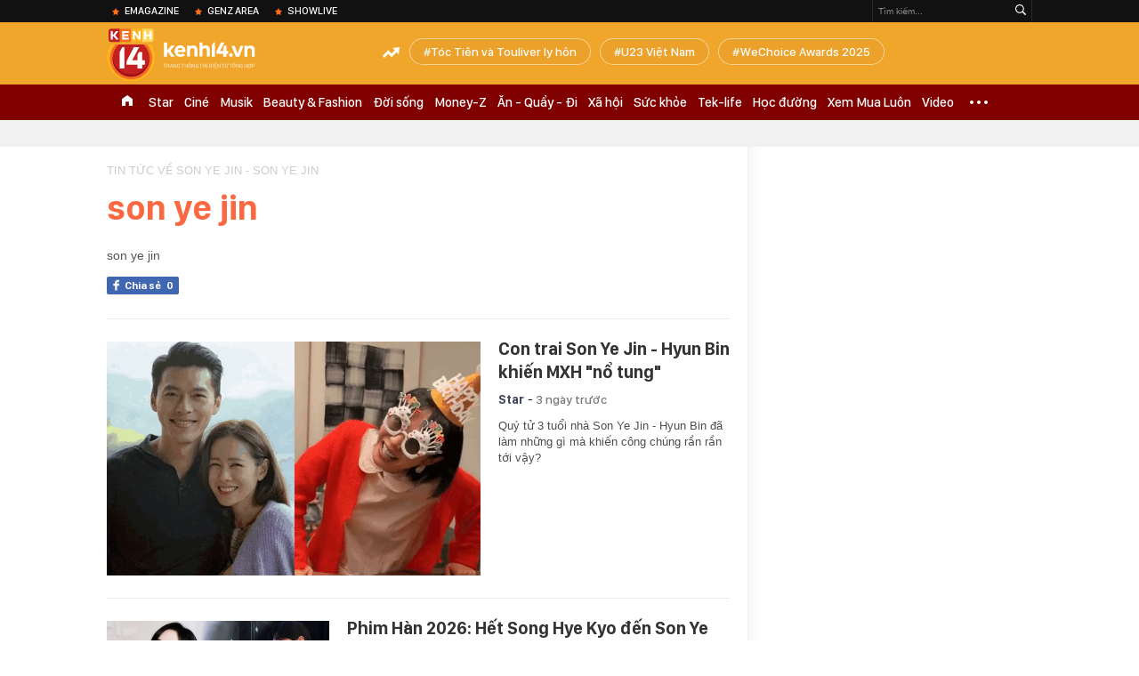

--- FILE ---
content_type: text/html; charset=utf-8
request_url: https://kenh14.vn/ajax-trendingtag/0.chn
body_size: 193
content:
<div data-cd-key="siteid215:objectembedbox:zoneid0typeid1">
                    <li class="khwtht">
                <a href="/toc-tien-va-touliver-ly-hon.html" title="Tóc Tiên và Touliver ly hôn">Tóc Tiên và Touliver ly hôn</a>
            </li>
                    <li class="khwtht">
                <a href="/u23-viet-nam.html" title="U23 Việt Nam">U23 Việt Nam</a>
            </li>
                    <li class="khwtht">
                <a href="/wechoice-awards-2025.html" title="WeChoice Awards 2025">WeChoice Awards 2025</a>
            </li>
            </div>
<!--u: 20/01/2026 00:05:12 -->

--- FILE ---
content_type: text/css
request_url: https://kenh14cdn.com/web_css/unused.kenh14per-01062023v1.min.css
body_size: 60443
content:
@charset "utf-8";textarea{resize:none}table{border-collapse:collapse;border-spacing:0}.mr-0{margin-right:0 !important}.mr-20{margin-right:20px}.mr-30{margin-right:30px}.mr-40{margin-right:40px}.ml-0{margin-left:0 !important}.ml-20{margin-left:20px}.ml-30{margin-left:30px}.ml-40{margin-left:40px}.mt-0{margin-top:0 !important}.mt-30{margin-top:30px}.mt-40{margin-top:40px}.mt-80{margin-top:80px}.mb-0{margin-bottom:0 !important}.mb-10{margin-bottom:10px}.mb-20{margin-bottom:20px}.mb-30{margin-bottom:30px}.mb-40{margin-bottom:40px}@font-face{font-family:'SFD-Heavy';font-display:swap;src:url('/web_font/SFD-Bold.eot?');src:url('/web_font/SFD-Bold.eot?') format('embedded-opentype'),url('/web_font/SFD-Bold.woff2'),url('/web_font/SFD-Bold.woff') format('woff'),url('/web_font/SFD-Bold.ttf') format('truetype'),url('/web_font/SFD-Bold.svg#SFD-Bold') format('svg')}@font-face{font-family:'SFD-SemiBold';font-display:swap;src:url('/web_font/SFD-Bold.eot?');src:url('/web_font/SFD-Bold.eot?') format('embedded-opentype'),url('/web_font/SFD-Bold.woff2'),url('/web_font/SFD-Bold.woff') format('woff'),url('/web_font/SFD-Bold.ttf') format('truetype'),url('/web_font/SFD-Bold.svg#SFD-Bold') format('svg')}@font-face{font-family:'SFD-Bold';font-display:swap;src:url('/web_font/SFD-Bold.eot?');src:url('/web_font/SFD-Bold.eot?') format('embedded-opentype'),url('/web_font/SFD-Bold.woff2'),url('/web_font/SFD-Bold.woff') format('woff'),url('/web_font/SFD-Bold.ttf') format('truetype'),url('/web_font/SFD-Bold.svg#SFD-Bold') format('svg')}@font-face{font-family:'SFD-Light';font-display:swap;src:url('/web_font/SFD-Light.eot?');src:url('/web_font/SFD-Light.eot?') format('embedded-opentype'),url('/web_font/SFD-Light.woff2'),url('/web_font/SFD-Light.woff') format('woff'),url('/web_font/SFD-Light.ttf') format('truetype'),url('/web_font/SFD-Light.svg#SFD-Light') format('svg')}@font-face{font-family:'SFD-Medium';font-display:swap;src:url('/web_font/SFD-Medium.eot?');src:url('/web_font/SFD-Medium.eot?') format('embedded-opentype'),url('/web_font/SFD-Medium.woff2'),url('/web_font/SFD-Medium.woff') format('woff'),url('/web_font/SFD-Medium.ttf') format('truetype'),url('/web_font/SFD-Medium.svg#SFD-Medium') format('svg')}@font-face{font-family:'SFD-Regular';font-display:swap;src:url('/web_font/SFD-Medium.eot?');src:url('/web_font/SFD-Medium.eot?') format('embedded-opentype'),url('/web_font/SFD-Medium.woff2'),url('/web_font/SFD-Medium.woff') format('woff'),url('/web_font/SFD-Medium.ttf') format('truetype'),url('/web_font/SFD-Medium.svg#SFD-Medium') format('svg')}@font-face{font-family:'SSP-Regular';font-display:swap;src:url('/web_font/SSP-Regular.eot?');src:url('/web_font/SSP-Regular.eot?') format('embedded-opentype'),url('/web_font/SSP-Regular.woff2'),url('/web_font/SSP-Regular.woff') format('woff'),url('/web_font/SSP-Regular.ttf') format('truetype'),url('/web_font/SSP-Regular.svg#SSP-Regular') format('svg')}@font-face{font-family:'SSP-Semibold';font-display:swap;src:url('/web_font/SSP-Semibold.eot?');src:url('/web_font/SSP-Semibold.eot?') format('embedded-opentype'),url('/web_font/SSP-Semibold.woff2'),url('/web_font/SSP-Semibold.woff') format('woff'),url('/web_font/SSP-Semibold.ttf') format('truetype'),url('/web_font/SSP-Semibold.svg#SSP-Semibold') format('svg')}@font-face{font-family:'SFT-Bold';font-display:swap;src:url('/web_font/SFT-Bold.eot?');src:url('/web_font/SFT-Bold.eot?') format('embedded-opentype'),url('/web_font/SFT-Bold.woff2'),url('/web_font/SFT-Bold.woff') format('woff'),url('/web_font/SFT-Bold.ttf') format('truetype'),url('/web_font/SFT-Bold.svg#SFT-Bold') format('svg')}@font-face{font-family:'SFT-SemiBold';font-display:swap;src:url('/web_font/SFT-SemiBold.eot?');src:url('/web_font/SFT-SemiBold.eot?') format('embedded-opentype'),url('/web_font/SFT-SemiBold.woff2'),url('/web_font/SFT-SemiBold.woff') format('woff'),url('/web_font/SFT-SemiBold.ttf') format('truetype')}@font-face{font-family:'SFT-Medium';font-display:swap;src:url('/web_font/SFT-Medium.eot?');src:url('/web_font/SFT-Medium.eot?') format('embedded-opentype'),url('/web_font/SFT-Medium.woff2'),url('/web_font/SFT-Medium.woff') format('woff'),url('/web_font/SFT-Medium.ttf') format('truetype'),url('/web_font/SFT-Medium.svg#SFT-Medium') format('svg')}@font-face{font-family:'MP-BoldCondensed';font-display:swap;src:url('/web_font/MP-BoldCondensed.eot?');src:url('/web_font/MP-BoldCondensed.eot?') format('embedded-opentype'),url('/web_font/MP-BoldCondensed.woff2'),url('/web_font/MP-BoldCondensed.woff') format('woff'),url('/web_font/MP-BoldCondensed.ttf') format('truetype'),url('/web_font/MP-BoldCondensed.svg#MP-BoldCondensed') format('svg')}@font-face{font-family:'SF-Regular';font-display:swap;src:url('/web_font/SF-Regular.eot?');src:url('/web_font/SF-Regular.eot?') format('embedded-opentype'),url('/web_font/SF-Regular.woff2'),url('/web_font/SF-Regular.woff') format('woff'),url('/web_font/SF-Regular.ttf') format('truetype'),url('/web_font/SF-Regular.svg#SF-Regular') format('svg')}@font-face{font-family:'NotoSerif-Regular';font-display:swap;src:url('/web_font/NotoSerif-Regular.eot?');src:url('/web_font/NotoSerif-Regular.eot?') format('embedded-opentype'),url('/web_font/NotoSerif-Regular.woff2'),url('/web_font/NotoSerif-Regular.woff') format('woff'),url('/web_font/NotoSerif-Regular.ttf') format('truetype'),url('/web_font/NotoSerif-Regular.svg#NotoSerif-Regular') format('svg')}@font-face{font-family:'NotoSerif-Bold';font-display:swap;src:url('/web_font/NotoSerif-Bold.eot?');src:url('/web_font/NotoSerif-Bold.eot?') format('embedded-opentype'),url('/web_font/NotoSerif-Bold.woff2'),url('/web_font/NotoSerif-Bold.woff') format('woff'),url('/web_font/NotoSerif-Bold.ttf') format('truetype'),url('/web_font/NotoSerif-Bold.svg#NotoSerif-Bold') format('svg')}@font-face{font-family:'NotoSerif-Italic';font-display:swap;src:url('/web_font/NotoSerif-Italic.eot?');src:url('/web_font/NotoSerif-Italic.eot?') format('embedded-opentype'),url('/web_font/NotoSerif-Italic.woff2'),url('/web_font/NotoSerif-Italic.woff') format('woff'),url('/web_font/NotoSerif-Italic.ttf') format('truetype'),url('/web_font/NotoSerif-Italic.svg#NotoSerif-Italic') format('svg')}@font-face{font-family:'NotoSerif-BoldItalic';font-display:swap;src:url('/web_font/NotoSerif-BoldItalic.eot?');src:url('/web_font/NotoSerif-BoldItalic.eot?') format('embedded-opentype'),url('/web_font/NotoSerif-BoldItalic.woff2'),url('/web_font/NotoSerif-BoldItalic.woff') format('woff'),url('/web_font/NotoSerif-BoldItalic.ttf') format('truetype'),url('/web_font/NotoSerif-BoldItalic.svg#NotoSerif-BoldItalic') format('svg')}.swiper-container-no-flexbox .swiper-slide{float:left}.swiper-container-vertical>.swiper-wrapper{-webkit-box-orient:vertical;-moz-box-orient:vertical;-ms-flex-direction:column;-webkit-flex-direction:column;flex-direction:column}.swiper-container-multirow>.swiper-wrapper{-webkit-box-lines:multiple;-moz-box-lines:multiple;-ms-flex-wrap:wrap;-webkit-flex-wrap:wrap;flex-wrap:wrap}.swiper-container-free-mode>.swiper-wrapper{-webkit-transition-timing-function:ease-out;-moz-transition-timing-function:ease-out;-ms-transition-timing-function:ease-out;-o-transition-timing-function:ease-out;transition-timing-function:ease-out;margin:0 auto}.swiper-container-autoheight,.swiper-container-autoheight .swiper-slide{height:auto}.swiper-container-autoheight .swiper-wrapper{-webkit-box-align:start;-ms-flex-align:start;-webkit-align-items:flex-start;align-items:flex-start;-webkit-transition-property:-webkit-transform,height;-moz-transition-property:-moz-transform;-o-transition-property:-o-transform;-ms-transition-property:-ms-transform;transition-property:transform,height}.swiper-container .swiper-notification{position:absolute;left:0;top:0;pointer-events:none;opacity:0;z-index:-1000}.swiper-wp8-horizontal{-ms-touch-action:pan-y;touch-action:pan-y}.swiper-wp8-vertical{-ms-touch-action:pan-x;touch-action:pan-x}.swiper-button-prev.swiper-button-black,.swiper-container-rtl .swiper-button-next.swiper-button-black{background-image:url("data:image/svg+xml;charset=utf-8,%3Csvg%20xmlns%3D'http%3A%2F%2Fwww.w3.org%2F2000%2Fsvg'%20viewBox%3D'0%200%2027%2044'%3E%3Cpath%20d%3D'M0%2C22L22%2C0l2.1%2C2.1L4.2%2C22l19.9%2C19.9L22%2C44L0%2C22L0%2C22L0%2C22z'%20fill%3D'%23000000'%2F%3E%3C%2Fsvg%3E")}.swiper-button-prev.swiper-button-white,.swiper-container-rtl .swiper-button-next.swiper-button-white{background-image:url("data:image/svg+xml;charset=utf-8,%3Csvg%20xmlns%3D'http%3A%2F%2Fwww.w3.org%2F2000%2Fsvg'%20viewBox%3D'0%200%2027%2044'%3E%3Cpath%20d%3D'M0%2C22L22%2C0l2.1%2C2.1L4.2%2C22l19.9%2C19.9L22%2C44L0%2C22L0%2C22L0%2C22z'%20fill%3D'%23ffffff'%2F%3E%3C%2Fsvg%3E")}.swiper-button-next.swiper-button-black,.swiper-container-rtl .swiper-button-prev.swiper-button-black{background-image:url("data:image/svg+xml;charset=utf-8,%3Csvg%20xmlns%3D'http%3A%2F%2Fwww.w3.org%2F2000%2Fsvg'%20viewBox%3D'0%200%2027%2044'%3E%3Cpath%20d%3D'M27%2C22L27%2C22L5%2C44l-2.1-2.1L22.8%2C22L2.9%2C2.1L5%2C0L27%2C22L27%2C22z'%20fill%3D'%23000000'%2F%3E%3C%2Fsvg%3E")}.swiper-button-next.swiper-button-white,.swiper-container-rtl .swiper-button-prev.swiper-button-white{background-image:url("data:image/svg+xml;charset=utf-8,%3Csvg%20xmlns%3D'http%3A%2F%2Fwww.w3.org%2F2000%2Fsvg'%20viewBox%3D'0%200%2027%2044'%3E%3Cpath%20d%3D'M27%2C22L27%2C22L5%2C44l-2.1-2.1L22.8%2C22L2.9%2C2.1L5%2C0L27%2C22L27%2C22z'%20fill%3D'%23ffffff'%2F%3E%3C%2Fsvg%3E")}.swiper-pagination.swiper-pagination-hidden{opacity:0}button.swiper-pagination-bullet{border:none;margin:0;padding:0;box-shadow:none;-moz-appearance:none;-ms-appearance:none;-webkit-appearance:none;appearance:none}.swiper-pagination-white .swiper-pagination-bullet{background:#fff}.swiper-pagination-white .swiper-pagination-bullet-active{background:#fff}.swiper-pagination-black .swiper-pagination-bullet-active{background:#000}.swiper-container-vertical>.swiper-pagination-bullets{right:10px;top:50%;-webkit-transform:translate3d(0,-50%,0);-moz-transform:translate3d(0,-50%,0);-o-transform:translate(0,-50%);-ms-transform:translate3d(0,-50%,0);transform:translate3d(0,-50%,0)}.swiper-container-vertical>.swiper-pagination-bullets .swiper-pagination-bullet{margin:5px 0;display:block}.swiper-pagination-progress{background:rgba(0,0,0,.25);position:absolute}.swiper-pagination-progress .swiper-pagination-progressbar{background:#007aff;position:absolute;left:0;top:0;width:100%;height:100%;-webkit-transform:scale(0);-ms-transform:scale(0);-o-transform:scale(0);transform:scale(0);-webkit-transform-origin:left top;-moz-transform-origin:left top;-ms-transform-origin:left top;-o-transform-origin:left top;transform-origin:left top}.swiper-container-rtl .swiper-pagination-progress .swiper-pagination-progressbar{-webkit-transform-origin:right top;-moz-transform-origin:right top;-ms-transform-origin:right top;-o-transform-origin:right top;transform-origin:right top}.swiper-container-horizontal>.swiper-pagination-progress{width:100%;height:4px;left:0;top:0}.swiper-container-vertical>.swiper-pagination-progress{width:4px;height:100%;left:0;top:0}.swiper-pagination-progress.swiper-pagination-white{background:rgba(255,255,255,.5)}.swiper-pagination-progress.swiper-pagination-white .swiper-pagination-progressbar{background:#fff}.swiper-pagination-progress.swiper-pagination-black .swiper-pagination-progressbar{background:#000}.swiper-container-3d{-webkit-perspective:1200px;-moz-perspective:1200px;-o-perspective:1200px;perspective:1200px}.swiper-container-3d .swiper-cube-shadow,.swiper-container-3d .swiper-slide,.swiper-container-3d .swiper-slide-shadow-bottom,.swiper-container-3d .swiper-slide-shadow-left,.swiper-container-3d .swiper-slide-shadow-right,.swiper-container-3d .swiper-slide-shadow-top,.swiper-container-3d .swiper-wrapper{-webkit-transform-style:preserve-3d;-moz-transform-style:preserve-3d;-ms-transform-style:preserve-3d;transform-style:preserve-3d}.swiper-container-3d .swiper-slide-shadow-bottom,.swiper-container-3d .swiper-slide-shadow-left,.swiper-container-3d .swiper-slide-shadow-right,.swiper-container-3d .swiper-slide-shadow-top{position:absolute;left:0;top:0;width:100%;height:100%;pointer-events:none;z-index:10}.swiper-container-3d .swiper-slide-shadow-left{background-image:-webkit-gradient(linear,left top,right top,from(rgba(0,0,0,.5)),to(rgba(0,0,0,0)));background-image:-webkit-linear-gradient(right,rgba(0,0,0,.5),rgba(0,0,0,0));background-image:-moz-linear-gradient(right,rgba(0,0,0,.5),rgba(0,0,0,0));background-image:-o-linear-gradient(right,rgba(0,0,0,.5),rgba(0,0,0,0));background-image:linear-gradient(to left,rgba(0,0,0,.5),rgba(0,0,0,0))}.swiper-container-3d .swiper-slide-shadow-right{background-image:-webkit-gradient(linear,right top,left top,from(rgba(0,0,0,.5)),to(rgba(0,0,0,0)));background-image:-webkit-linear-gradient(left,rgba(0,0,0,.5),rgba(0,0,0,0));background-image:-moz-linear-gradient(left,rgba(0,0,0,.5),rgba(0,0,0,0));background-image:-o-linear-gradient(left,rgba(0,0,0,.5),rgba(0,0,0,0));background-image:linear-gradient(to right,rgba(0,0,0,.5),rgba(0,0,0,0))}.swiper-container-3d .swiper-slide-shadow-top{background-image:-webkit-gradient(linear,left top,left bottom,from(rgba(0,0,0,.5)),to(rgba(0,0,0,0)));background-image:-webkit-linear-gradient(bottom,rgba(0,0,0,.5),rgba(0,0,0,0));background-image:-moz-linear-gradient(bottom,rgba(0,0,0,.5),rgba(0,0,0,0));background-image:-o-linear-gradient(bottom,rgba(0,0,0,.5),rgba(0,0,0,0));background-image:linear-gradient(to top,rgba(0,0,0,.5),rgba(0,0,0,0))}.swiper-container-3d .swiper-slide-shadow-bottom{background-image:-webkit-gradient(linear,left bottom,left top,from(rgba(0,0,0,.5)),to(rgba(0,0,0,0)));background-image:-webkit-linear-gradient(top,rgba(0,0,0,.5),rgba(0,0,0,0));background-image:-moz-linear-gradient(top,rgba(0,0,0,.5),rgba(0,0,0,0));background-image:-o-linear-gradient(top,rgba(0,0,0,.5),rgba(0,0,0,0));background-image:linear-gradient(to bottom,rgba(0,0,0,.5),rgba(0,0,0,0))}.swiper-container-coverflow .swiper-wrapper,.swiper-container-flip .swiper-wrapper{-ms-perspective:1200px}.swiper-container-cube,.swiper-container-flip{overflow:visible}.swiper-container-cube .swiper-slide,.swiper-container-flip .swiper-slide{pointer-events:none;-webkit-backface-visibility:hidden;-moz-backface-visibility:hidden;-ms-backface-visibility:hidden;backface-visibility:hidden;z-index:1}.swiper-container-cube .swiper-slide .swiper-slide,.swiper-container-flip .swiper-slide .swiper-slide{pointer-events:none}.swiper-container-cube .swiper-slide-active,.swiper-container-cube .swiper-slide-active .swiper-slide-active,.swiper-container-flip .swiper-slide-active,.swiper-container-flip .swiper-slide-active .swiper-slide-active{pointer-events:auto}.swiper-container-cube .swiper-slide-shadow-bottom,.swiper-container-cube .swiper-slide-shadow-left,.swiper-container-cube .swiper-slide-shadow-right,.swiper-container-cube .swiper-slide-shadow-top,.swiper-container-flip .swiper-slide-shadow-bottom,.swiper-container-flip .swiper-slide-shadow-left,.swiper-container-flip .swiper-slide-shadow-right,.swiper-container-flip .swiper-slide-shadow-top{z-index:0;-webkit-backface-visibility:hidden;-moz-backface-visibility:hidden;-ms-backface-visibility:hidden;backface-visibility:hidden}.swiper-container-cube .swiper-slide{visibility:hidden;-webkit-transform-origin:0 0;-moz-transform-origin:0 0;-ms-transform-origin:0 0;transform-origin:0 0;width:100%;height:100%}.swiper-container-cube.swiper-container-rtl .swiper-slide{-webkit-transform-origin:100% 0;-moz-transform-origin:100% 0;-ms-transform-origin:100% 0;transform-origin:100% 0}.swiper-container-cube .swiper-slide-active,.swiper-container-cube .swiper-slide-next,.swiper-container-cube .swiper-slide-next+.swiper-slide,.swiper-container-cube .swiper-slide-prev{pointer-events:auto;visibility:visible}.swiper-container-cube .swiper-cube-shadow{position:absolute;left:0;bottom:0;width:100%;height:100%;background:#000;opacity:.6;-webkit-filter:blur(50px);filter:blur(50px);z-index:0}.swiper-container-fade.swiper-container-free-mode .swiper-slide{-webkit-transition-timing-function:ease-out;-moz-transition-timing-function:ease-out;-ms-transition-timing-function:ease-out;-o-transition-timing-function:ease-out;transition-timing-function:ease-out}.swiper-container-fade .swiper-slide{pointer-events:none;-webkit-transition-property:opacity;-moz-transition-property:opacity;-o-transition-property:opacity;transition-property:opacity}.swiper-container-fade .swiper-slide .swiper-slide{pointer-events:none}.swiper-container-fade .swiper-slide-active,.swiper-container-fade .swiper-slide-active .swiper-slide-active{pointer-events:auto}.swiper-scrollbar{border-radius:10px;position:relative;-ms-touch-action:none;background:rgba(0,0,0,.1)}.swiper-container-horizontal>.swiper-scrollbar{position:absolute;left:1%;bottom:3px;z-index:50;height:5px;width:98%}.swiper-container-vertical>.swiper-scrollbar{position:absolute;right:3px;top:1%;z-index:50;width:5px;height:98%}.swiper-scrollbar-drag{height:100%;width:100%;position:relative;background:rgba(0,0,0,.5);border-radius:10px;left:0;top:0}.swiper-scrollbar-cursor-drag{cursor:move}.swiper-lazy-preloader{width:42px;height:42px;position:absolute;left:50%;top:50%;margin-left:-21px;margin-top:-21px;z-index:10;-webkit-transform-origin:50%;-moz-transform-origin:50%;transform-origin:50%;-webkit-animation:swiper-preloader-spin 1s steps(12,end) infinite;-moz-animation:swiper-preloader-spin 1s steps(12,end) infinite;animation:swiper-preloader-spin 1s steps(12,end) infinite}.swiper-lazy-preloader:after{display:block;content:"";width:100%;height:100%;background-image:url("data:image/svg+xml;charset=utf-8,%3Csvg%20viewBox%3D'0%200%20120%20120'%20xmlns%3D'http%3A%2F%2Fwww.w3.org%2F2000%2Fsvg'%20xmlns%3Axlink%3D'http%3A%2F%2Fwww.w3.org%2F1999%2Fxlink'%3E%3Cdefs%3E%3Cline%20id%3D'l'%20x1%3D'60'%20x2%3D'60'%20y1%3D'7'%20y2%3D'27'%20stroke%3D'%236c6c6c'%20stroke-width%3D'11'%20stroke-linecap%3D'round'%2F%3E%3C%2Fdefs%3E%3Cg%3E%3Cuse%20xlink%3Ahref%3D'%23l'%20opacity%3D'.27'%2F%3E%3Cuse%20xlink%3Ahref%3D'%23l'%20opacity%3D'.27'%20transform%3D'rotate(30%2060%2C60)'%2F%3E%3Cuse%20xlink%3Ahref%3D'%23l'%20opacity%3D'.27'%20transform%3D'rotate(60%2060%2C60)'%2F%3E%3Cuse%20xlink%3Ahref%3D'%23l'%20opacity%3D'.27'%20transform%3D'rotate(90%2060%2C60)'%2F%3E%3Cuse%20xlink%3Ahref%3D'%23l'%20opacity%3D'.27'%20transform%3D'rotate(120%2060%2C60)'%2F%3E%3Cuse%20xlink%3Ahref%3D'%23l'%20opacity%3D'.27'%20transform%3D'rotate(150%2060%2C60)'%2F%3E%3Cuse%20xlink%3Ahref%3D'%23l'%20opacity%3D'.37'%20transform%3D'rotate(180%2060%2C60)'%2F%3E%3Cuse%20xlink%3Ahref%3D'%23l'%20opacity%3D'.46'%20transform%3D'rotate(210%2060%2C60)'%2F%3E%3Cuse%20xlink%3Ahref%3D'%23l'%20opacity%3D'.56'%20transform%3D'rotate(240%2060%2C60)'%2F%3E%3Cuse%20xlink%3Ahref%3D'%23l'%20opacity%3D'.66'%20transform%3D'rotate(270%2060%2C60)'%2F%3E%3Cuse%20xlink%3Ahref%3D'%23l'%20opacity%3D'.75'%20transform%3D'rotate(300%2060%2C60)'%2F%3E%3Cuse%20xlink%3Ahref%3D'%23l'%20opacity%3D'.85'%20transform%3D'rotate(330%2060%2C60)'%2F%3E%3C%2Fg%3E%3C%2Fsvg%3E");background-position:50%;-webkit-background-size:100%;background-size:100%;background-repeat:no-repeat}.swiper-lazy-preloader-white:after{background-image:url("data:image/svg+xml;charset=utf-8,%3Csvg%20viewBox%3D'0%200%20120%20120'%20xmlns%3D'http%3A%2F%2Fwww.w3.org%2F2000%2Fsvg'%20xmlns%3Axlink%3D'http%3A%2F%2Fwww.w3.org%2F1999%2Fxlink'%3E%3Cdefs%3E%3Cline%20id%3D'l'%20x1%3D'60'%20x2%3D'60'%20y1%3D'7'%20y2%3D'27'%20stroke%3D'%23fff'%20stroke-width%3D'11'%20stroke-linecap%3D'round'%2F%3E%3C%2Fdefs%3E%3Cg%3E%3Cuse%20xlink%3Ahref%3D'%23l'%20opacity%3D'.27'%2F%3E%3Cuse%20xlink%3Ahref%3D'%23l'%20opacity%3D'.27'%20transform%3D'rotate(30%2060%2C60)'%2F%3E%3Cuse%20xlink%3Ahref%3D'%23l'%20opacity%3D'.27'%20transform%3D'rotate(60%2060%2C60)'%2F%3E%3Cuse%20xlink%3Ahref%3D'%23l'%20opacity%3D'.27'%20transform%3D'rotate(90%2060%2C60)'%2F%3E%3Cuse%20xlink%3Ahref%3D'%23l'%20opacity%3D'.27'%20transform%3D'rotate(120%2060%2C60)'%2F%3E%3Cuse%20xlink%3Ahref%3D'%23l'%20opacity%3D'.27'%20transform%3D'rotate(150%2060%2C60)'%2F%3E%3Cuse%20xlink%3Ahref%3D'%23l'%20opacity%3D'.37'%20transform%3D'rotate(180%2060%2C60)'%2F%3E%3Cuse%20xlink%3Ahref%3D'%23l'%20opacity%3D'.46'%20transform%3D'rotate(210%2060%2C60)'%2F%3E%3Cuse%20xlink%3Ahref%3D'%23l'%20opacity%3D'.56'%20transform%3D'rotate(240%2060%2C60)'%2F%3E%3Cuse%20xlink%3Ahref%3D'%23l'%20opacity%3D'.66'%20transform%3D'rotate(270%2060%2C60)'%2F%3E%3Cuse%20xlink%3Ahref%3D'%23l'%20opacity%3D'.75'%20transform%3D'rotate(300%2060%2C60)'%2F%3E%3Cuse%20xlink%3Ahref%3D'%23l'%20opacity%3D'.85'%20transform%3D'rotate(330%2060%2C60)'%2F%3E%3C%2Fg%3E%3C%2Fsvg%3E")}@-webkit-keyframes swiper-preloader-spin{100%{-webkit-transform:rotate(360deg)}}@keyframes swiper-preloader-spin{100%{transform:rotate(360deg)}}.coverThumb .knswli-relate-wrap{display:none}.box-welax .videoNewsPlayer video{background-color:#f1f1f1}.ktli{float:left;padding:0 15px;border-right:1px solid #f5c471;height:30px;line-height:47px}.ktli a{font-family:SFD-Medium;font-size:13px;text-decoration:none;position:relative;color:#f8d5a1}.ktli a:hover{color:#fff}.ktli a.message:before{position:absolute;background:url("/web_images/sprite-k14.20.png") -288px 0 no-repeat;width:23px;height:23px;top:-27px;left:50%;margin-left:-11px;content:''}.ktli a.application:before{position:absolute;background:url("/web_images/sprite-k14.20.png") -320px 0 no-repeat;width:23px;height:23px;top:-27px;left:50%;margin-left:-11px;content:''}.ktli a.login:before{position:absolute;background:url("/web_images/sprite-k14.20.png") -320px -31px no-repeat;width:23px;height:23px;top:-27px;left:50%;margin-left:-11px;content:''}.kmli.expand-icon:after{display:none}.kmli:hover>a,.kmli.active>a,.kmli.home:hover{background:#980d17}.kbw-submenu{width:100%;height:50px;border-bottom:1px solid #e7e7e7;background:#fff}.kbwsli{margin-right:20px;text-align:center;display:inline-block}.kbwsli a{display:block;font-family:SFD-SemiBold;font-size:15px;line-height:48px;color:#333;text-decoration:none;text-transform:uppercase}.kbwsli.active a,.kbwsli:hover a{border-bottom:4px solid #c81926}.kenh14-detail .kbw-content{margin-top:0;position:relative}.kbwc-title{font-family:SFD-Bold;font-size:34px;line-height:38px;color:#222;padding-right:50px}.kbwc-meta{margin-top:15px}.kbwcm-author{color:#fb6c27;font-size:13px;font-family:SFD-Semibold;text-transform:uppercase}.kbwcm-source{font-size:13px;font-family:SFD-SemiBold;color:#777;text-transform:uppercase;margin-right:10px}.kbwcm-time{font-family:SFD-SemiBold;font-size:13px;color:#777;position:relative;padding-left:16px}.kbwcm-time:before{position:absolute;content:'';background:url("/web_images/sprite-k14.20.png") -377px 0 no-repeat;width:15px;height:15px;left:0;top:1px;background-size:496px}.kbwc-socials{display:block;margin-top:20px;margin-bottom:12px;padding-right:30px}.kbwcs-fb,.kbwcs-comment{height:20px;display:block;line-height:20px;text-decoration:none;color:#fff;float:left;margin-right:6px;border-radius:2px;font-family:SFD-Bold;font-size:12px;overflow:hidden;position:relative}.kbwcs-fb{background:#4167b2;padding-left:20px}.kbwcs-fb:before{content:'';background:url("/web_images/sprite-k14.20.png") -227px -66px no-repeat;width:10px;height:16px;position:absolute;top:1px;left:7px;background-size:457px}.kbwcs-comment{background:#576580;padding-left:23px;cursor:pointer}.kbwcs-comment:before{content:'';background:url("/web_images/sprite-k14.20.png") -472px -35px no-repeat;width:16px;height:20px;position:absolute;top:0;left:6px}.kbwcs-number{text-align:center;font-family:SFD-Bold;font-size:12px;padding:0 6px}.kenh14-detail .kbwcb-left{border-top:none}.klw-new-content{padding-right:30px;position:relative}.knc-sapo{font-family:"Times New Roman",Georgia,Serif;font-size:17px;line-height:22px;display:block;margin-bottom:20px;padding-top:15px;font-weight:bold;position:relative}.knc-relate-wrapper{display:block;padding:10px 0 7px;margin-top:12px;border-top:1px dotted #d9d9d9;border-bottom:1px dotted #d9d9d9}.krw-list{margin-left:20px}.krwli a{font-size:13px;line-height:16px;color:#383e54;text-decoration:none;position:relative}.krwli{margin-left:-9px;margin-bottom:6px}.krwli a:hover{color:#333}.krwli a:before{width:5px;height:5px;border-radius:100%;background:#fb6c27;content:'';position:absolute;top:4px;left:-12px}.knc-content>p,.knc-content{font-size:17px;line-height:25px;color:#222;font-family:"Times New Roman",Georgia,Serif;margin-bottom:15px;-webkit-font-smoothing:subpixel-antialiased}.knc-rate-link{padding-top:10px;margin-bottom:30px}.knc-rate-link .krl{background:transparent url("/web_images/bg_linkfooter.jpg") no-repeat scroll 0 0;color:#004370;font-size:22px;font-weight:bold;padding-left:25px;font-family:'Times New Roman';text-decoration:none;line-height:26px}.kns-social{padding:20px 0;display:block;border-top:1px solid #e4e4e4;border-bottom:1px solid #e4e4e4;margin-bottom:20px}.klw-new-tags{margin-bottom:70px}.knt-list .kli{float:left;margin-right:10px}.knt-list .kli a{padding:8px 10px;display:block;font-family:Arial;font-size:14px;text-decoration:none;background:#ebebeb;color:#555;-webkit-border-radius:3px;-moz-border-radius:3px;border-radius:3px;transition:background .3s,color .3s;-webkit-transition:background .3s,color .3s;-moz-transition:background .3s,color .3s}.knt-list .kli a:hover{background:#555;color:#fff}.klwnc-title{font-family:SFD-Bold;font-size:30px;margin-bottom:13px;color:#333;margin-left:35px;position:relative}.klwnc-title:before{position:absolute;top:6px;left:-30px;content:'';background:url("/web_images/sprite-k14.20.png") -289px -31px no-repeat;width:20px;height:20px}.kds-same-category{position:relative}.kds-same-category:before,.kds-hot-daily:before{content:'';background:url("/web_images/bg-split.jpg") top left repeat-x;bottom:0;left:0;width:100%;height:10px;position:absolute}.kds-title{font-family:SFD-Heavy;font-size:28px;position:relative;margin-left:20px;display:block;text-transform:uppercase;margin-top:30px}.kds-title:before{width:6px;height:28px;position:absolute;top:0;left:-20px;content:'';background:#fb6c27}.kscli-list .ksclili{width:180px;display:block;float:left;margin-bottom:27px}.kscli-list .ksclili:first-of-type{width:500px;margin-right:20px;margin-bottom:0}.kscli-list .ksclili .ksclili-ava{width:180px;height:113px;display:block;margin-bottom:5px}.kscli-list .ksclili:first-of-type .ksclili-ava{width:500px;height:315px;margin-right:20px;margin-bottom:15px;display:block}.kscli-list .ksclili .ksclili-ava img{width:100%;display:block}.kscli-list .ksclili:first-of-type .ksclili-title a{font-family:SFD-Bold;font-size:26px;line-height:28px;margin-bottom:12px;width:95%}.kscli-list .ksclili .ksclili-title a{font-family:SFD-Bold;font-size:15px;line-height:19px;display:block;color:#333;text-decoration:none}.kscli-list .ksclili:first-of-type .ksclili-sapo{font-family:Arial;font-size:14px;line-height:22px;display:block;width:95%;color:#777}.kscli:last-of-type{border-bottom:0;padding-bottom:40px}.kscliw-ava img,.kscliw-ava img{width:250px;height:156px;display:block}.kscliw-left{width:250px}.knswli.vertical .kscliw-ava,.knswli.vertical .kscliw-ava img{width:280px;height:374px}.knswli.vertical .knswli-sapo{margin-bottom:10px;display:block;width:90%}.kscliw-time{margin-left:23px;display:block;position:relative;margin-bottom:12px;font-family:SFD-Medium;font-size:13px;line-height:19px;color:#777}.kscliw-time:before{position:absolute;top:2px;left:-23px;content:'';background:url("/web_images/sprite-k14.20.png") -353px 0 no-repeat;width:16px;height:16px;background-size:498px}.khdli{width:245px;margin-right:20px}.khdli .kdhli-ava{width:245px;height:153px;margin-bottom:8px;display:block}.khdli .kdhli-title a{font-family:SFD-Bold;font-size:16px;line-height:18px;text-decoration:none;color:#333}.kds-hot-daily{position:relative;overflow:hidden;padding-bottom:30px;background:#fff}.knd-wrapper{position:relative;margin-top:30px}.knswli.ads{width:720px;background:#f2f2f2}.knswli-comment{margin-left:10px;padding-left:22px}.knswli-comment:before{position:absolute;top:1px;left:0;background:url("/web_images/sprite-k14.20.png") -211px -82px no-repeat;content:'';width:17px;height:15px}.knswli-facebook:before{position:absolute;top:1px;left:0;background:url("/web_images/sprite-k14.20.png") -238px -82px no-repeat;content:'';width:7px;height:15px}.knswli-relate-wrap{padding-left:15px;display:block;padding-top:5px}.knswli-relate{text-decoration:none;color:#41455e;font-size:13px;line-height:18px;font-family:Arial;position:relative;font-weight:bold}.knswli-relate:before{width:5px;height:5px;border-radius:100%;background:#fb6c27;content:'';position:absolute;top:5px;left:-15px}.knswli-object-content{position:relative;overflow:hidden}.knswli .knswli-object-title{font-family:SFD-Heavy;font-size:28px;margin-left:60px;color:#fff;text-transform:uppercase;position:relative;margin-bottom:22px}.knswli.cmh .knswli-object-title{margin-left:38px}.knswli.light .knswli-object-title{color:#222;margin-left:65px;margin-bottom:18px}.knswli.light.type2 .knswli-object-title{margin-left:40px;margin-bottom:24px}.knswli.light.type2 .knswli-object-title:before{position:absolute;width:6px;height:26px;background:#fb6942;top:2px;left:-20px;content:''}.knswli.dark.dbl .icon{background-position:-352px 0;width:28px;height:28px;position:absolute;top:2px;left:-40px;display:block}.knswli.trend .icon{background-position:-213px 0;width:33px;height:22px;position:absolute;top:4px;left:-45px;display:block}.knswli.dark.dcb .icon{background-position:-212px -32px;width:31px;height:31px;position:absolute;top:-1px;left:-40px;display:block}.knswli.dark.cmh .icon{background-position:-255px -32px;width:31px;height:31px;position:absolute;top:0;left:-38px;display:block}.koli{width:260px;margin-left:20px;float:left;position:relative;background:#fff;overflow:hidden;border-radius:3px}.knswli.light .koli{border:1px solid #e6e6e6;box-shadow:0 1px 5px 0 rgba(0,0,0,.05)}.koli-ava{display:block;width:260px;height:165px;margin-bottom:5px;position:relative}.koli-ava img{width:100%;display:block}.koli-title{padding:0 12px 20px}.koli-title a{color:#333;font-family:SFD-Bold;font-size:18px;line-height:20px;text-decoration:none;display:block}.knswli.dark .swiper-pagination-bullet{background:#bbb}.i-video{background-position:-440px 0;width:44px;height:30px;position:absolute;top:0;left:-60px;display:block}.knswli.videp .knswli-object-title{margin-left:60px}.knswli-video-left{width:600px;height:338px;margin-right:15px}.knswli-video-left img{width:100%}.knswli-video-right{width:425px;height:338px}.knswlivr-wrapper{position:relative}.knswlivr-wrapper-slide{height:338px;overflow:hidden}.knswli.video .knswli-object-title{font-family:SFD-Heavy;font-size:30px;margin-left:60px;margin-bottom:20px}.kvli{padding:10px;border-bottom:1px solid #343434;height:64px;width:auto}.kvli-next,.kvli-prev{position:absolute;top:-36px;width:50px;height:26px;cursor:pointer;background:#777;border-radius:3px;-webkit-border-radius:3px;-moz-border-radius:3px;transition:background .3s;-webkit-transition:background .3s;-moz-transition:background .3s}.kvli-next:hover,.kvli-prev:hover{background:#888}.kvli-next{right:0}.kvli-next:before,.kvli-prev:before{display:block;width:0;height:0;border-left:6px solid transparent;border-right:6px solid transparent;border-top:6px solid #222;content:'';position:absolute;top:50%;left:50%;margin-top:-3px;margin-left:-6px}.kvli-prev{right:58px}.kvli-prev:before{border-bottom:6px solid #222;border-top:none}.knswlivr-wrapper .swiper-button-disabled{opacity:.2}.kvli.playing,.kvli:hover{background:#444}.kvli-ava{width:114px;height:64px;display:block;margin-right:10px;position:relative;text-decoration:none}.kvli.playing .kvli-ava:before{position:absolute;background:#000;width:100%;height:100%;top:0;left:0;opacity:.7;content:''}.kvli.playing .kvli-ava:after{position:absolute;width:100%;height:100%;top:0;left:0;content:'Đang xem';text-align:center;line-height:78px;color:#fff;font-family:SFD-Regular;font-size:14px;text-decoration:none}.kvli-ava img{width:114px;height:64px;display:block}.kvli-title a{font-family:SFD-Medium;font-size:14px;line-height:16px;color:#bdbdbd;text-decoration:none}.kvli.playing .kvli-title a{color:#fff}.koli-stats{display:block;width:100%;height:35px;position:absolute;bottom:2px;left:0;background:rgba(0,0,0,.8)}.koli-stats span{margin-top:10px;position:relative;font-size:15px;color:#fff;line-height:35px;font-family:Arial;margin-left:40px}.koli-stats.share span:before{display:block;width:24px;height:24px;background:url("/web_images/sprite-k14.20.png") -279px -145px no-repeat;position:absolute;top:-4px;left:-30px;content:''}.koli-stats.view span:before{display:block;width:24px;height:24px;background:url("/web_images/sprite-k14.20.png") -245px -145px no-repeat;position:absolute;top:-4px;left:-30px;content:''}.koli-stats.comment span:before{display:block;width:24px;height:24px;background:url("/web_images/sprite-k14.20.png") -211px -145px no-repeat;position:absolute;top:-4px;left:-30px;content:''}.koli-count{margin-right:5px}.koli-channel-wrapper{position:absolute;bottom:15px;left:12px}.koli .channel{font-family:SFD-SemiBold;font-size:14px;position:relative;text-decoration:none;margin-left:30px}.koli .channel:before{position:absolute;width:21px;height:21px;content:'';top:-2px;left:-30px;background-image:url("/web_images/sprite-k14.20.png");background-repeat:no-repeat}.koli.genk .channel:before{background-position:-210px -115px}.koli.soha .channel:before{background-position:-271px -115px}.koli.afamily .channel:before{background-position:-241px -115px}.knswli.channel .koli{padding-bottom:30px}.koli.genk .channel{color:#e01d1d}.koli.afamily .channel{color:#ec3251}.koli.soha .channel{color:#007f74}.knswli-object-wrapper .swiper-container-horizontal>.swiper-pagination-bullets{bottom:0}.kdsdsk-wrapper{position:relative;width:720px;overflow:hidden}.kdsdsk{width:260px;padding:10px;border:1px solid #e6e6e6;border-radius:3px;-webkit-border-radius:3px;-moz-border-radius:3px;background:#f5f5f5;margin-right:20px}.kdsdsk-title a{display:block;padding-left:25px;position:relative;font-family:SFD-Bold;font-size:16px;line-height:20px;color:#41455e;text-decoration:none;margin-bottom:20px;transition:color .3s;-webkit-transition:color .3s;-moz-transition:color .3s}.kdsdsk-title a:hover{color:#888}.kdsdsk-title a:before{display:block;width:15px;height:14px;background:url(/web_images/sprite-k14.20.png) -388px -31px no-repeat;position:absolute;top:3px;left:0;content:''}.kdsdsk-post{display:block;font-family:SFD-Bold;font-size:18px;line-height:22px;color:#333;text-decoration:none;transition:color .3s;-webkit-transition:color .3s;-moz-transition:color .3s;background:#fff;border:1px solid #e6e6e6;border-radius:3px;-webkit-border-radius:3px;-moz-border-radius:3px;overflow:hidden;min-height:280px}.kdsdsk-post:hover{color:#555}.kds-dsk .kds-title{margin-top:0;margin-bottom:20px}.kdsdsk-post img{display:block;width:100%}.kdsdsk-post span{display:block;padding:10px}.kds-dsk .swiper-button-next,.kds-dsk .swiper-button-prev{top:125px !important}.k14-fb-like{background:url(/web_images/btn-like-fb-1.png) no-repeat;background-size:60px;display:block;width:60px;height:20px}.btn-tv-back-to-top{display:inline-block;width:30px;height:13px !important;background:url(/web_images/thevoice/back-to-top.png) top left no-repeat;padding-bottom:12px}.themforherewego{display:block;margin-left:-12px}.kbwc-socials{display:flex}.fb_iframe_widget{margin-right:5px;display:flex !important}.fb_iframe_widget.fb-save{flex-grow:1}#demo_iframe{width:1040px}.kbwsli.hasSubMenu{position:relative;margin-right:36px}.kbwsli.hasSubMenu:hover .kbwsli_subMenu{top:100%;visibility:visible;opacity:1}.kbwsli.hasSubMenu:after{display:block;width:0;height:0;border-left:4px solid transparent;border-right:4px solid transparent;border-top:4px solid #333;position:absolute;left:100%;margin-left:5px;top:50%;transform:translateY(-50%);content:''}.kbwsli.hasSubMenu a{border:none !important}.kbwsli.hasSubMenu.active>a{position:relative;line-height:50px}.kbwsli.hasSubMenu.active h1 a:after,.kbwsli.hasSubMenu.active>a:after{display:block;width:100%;height:3px;background:#333;position:absolute;bottom:0;left:0;content:''}.kbwsli.hasSubMenu.active a span{font-family:Arial;font-size:12px;color:#aaa;text-transform:none;margin-left:5px}.kbwsli.hasSubMenu.active a span:before{content:'/';margin-right:5px}.kbwsli_subMenu{position:absolute;display:flex;left:-20px;background-color:#fff;padding:20px;border:1px solid #333;z-index:9;box-shadow:0 10px 20px rgba(0,0,0,.1);visibility:hidden;opacity:0;transition:all .3s;top:90%}.kbwsli_subMenu_item{margin-right:30px}.kbwsli_subMenu_item:last-child{margin-right:0}.kbwsli_subMenu_item a{white-space:nowrap;text-transform:none;line-height:0;border:none !important;font-family:SFD-Medium}.kbwsli_subMenu_item a:hover{color:#888}.k14-category .kds-new-stream-wrapper.streamnewsmenu{margin-top:0;border-top:none}@keyframes blinker{from{opacity:1}to{opacity:.6}}.itembigstory .kscliw-right,.itembigstory .knswli-right{margin-left:274px;border-left:1px solid #f1f1f1;padding-left:14px;position:relative}.itembigstory .knswli-time{font-size:13px;color:#888;position:relative;top:-4px;margin-bottom:6px;display:block}.itembigstory .knswli-time:before{content:"";width:9px;height:9px;background:#f33535;display:inline-block;position:absolute;left:-19px;top:2px;border-radius:9px;animation:blinker .8s cubic-bezier(.5,0,1,1) infinite alternate;-moz-animation:blinker .8s cubic-bezier(.5,0,1,1) infinite alternate;-webkit-animation:blinker .8s cubic-bezier(.5,0,1,1) infinite alternate}.itembigstory ul.lstLabels li{margin-bottom:8px;position:relative}.itembigstory ul.lstLabels li:before{content:"";width:7px;height:7px;background:#aaa;display:inline-block;position:absolute;left:-18px;top:6px;border-radius:7px}.itembigstory ul.lstLabels li:after{margin-bottom:0}.itembigstory ul.lstLabels li a{font:normal 14px/20px SFD-Bold;color:#555}.itembigstory .totalbig{font:normal 14px/20px SFD-Bold;color:#888;position:relative;top:8px}.itembigstory .totalbig svg{margin-left:3px}.itembigstory .totalbig:after{content:"";width:7px;height:7px;background:#aaa;display:inline-block;position:absolute;left:-18px;top:calc(50% - 3.5px);border-radius:7px}#ulTinNoiBat_v2{overflow:initial}.emag-footer-relate-news{background-color:#fff}.emag-footer-relate-news .emag-relate-news-wrapper{width:660px;padding-top:40px;border-top:1px solid #f1f1f1;padding-bottom:60px}.emag-footer-relate-news .emag-relate-news-label{margin-bottom:12px;font-family:SFD-Regular;font-size:14px;color:#888;text-transform:uppercase}.emag-footer-relate-news .emag-relate-news-grid{display:grid;grid-template-columns:385px 250px;justify-content:space-between;grid-row-gap:20px}.emag-footer-relate-news .news-grid.news-grid-featured{grid-row-start:1;grid-row-end:4;padding-right:25px;border-right:1px solid #f1f1f1}.emag-footer-relate-news .news-grid.news-grid-featured .news-grid-thumb a{padding-top:132%}.emag-footer-relate-news .news-grid.news-grid-featured .news-grid-title{margin-bottom:10px}.emag-footer-relate-news .news-grid.news-grid-featured .news-grid-title h3 a{font-family:SFD-Bold;font-size:21px;line-height:130%}.emag-footer-relate-news .news-grid-thumb{margin-bottom:10px}.emag-footer-relate-news .news-grid-thumb a{display:block;padding-top:62.5%;position:relative;border-radius:6px;overflow:hidden}.emag-footer-relate-news .news-grid-thumb a img{display:block;width:100%;height:100%;position:absolute;top:0;left:0;object-fit:cover}.emag-footer-relate-news .news-grid-title h3 a{font-family:SFD-Bold;font-size:16px;color:#333;line-height:130%}.emag-footer-relate-news .news-grid-title h3 a:hover{color:#555}.emag-footer-relate-news .news-grid-category{margin-bottom:10px}.emag-footer-relate-news .news-grid-category a{font-family:SFD-Semibold;font-size:14px;color:#41455e}.emag-footer-relate-news .news-grid-sapo p{font-family:SFD-Regular;font-size:14px;color:#888;line-height:140%}.disfex{display:flex;align-items:center}.sticker-detail{margin-right:10px;margin-bottom:10px}.sticker-detail img{width:50px;height:50px}.live-indicator{width:18px;height:18px;float:left;margin-right:10px;margin-top:5px}.live-indicator .live-indicator-wrapper{width:100%;height:100%;position:relative;display:-webkit-box;display:-ms-flexbox;display:flex;-webkit-box-pack:center;-ms-flex-pack:center;justify-content:center;-webkit-box-align:center;-ms-flex-align:center;align-items:center}.live-indicator .inner-circle{position:absolute;top:50%;left:50%;-webkit-transform:translate(-50%,-50%);-ms-transform:translate(-50%,-50%);transform:translate(-50%,-50%);width:10px;height:10px;background-color:#f00;border-radius:100%}.live-indicator .outer-stroke{width:10px;height:10px;border:1px solid #f00;border-radius:100%;-webkit-animation:liveIndicator ease-in-out infinite 2s;animation:liveIndicator ease-in-out infinite 2s;-webkit-transition:all .3s;-o-transition:all .3s;transition:all .3s;-webkit-transform-origin:center center;-ms-transform-origin:center center;transform-origin:center center}.klwfnr-title .live-indicator{margin-left:10px;margin-top:14px;margin-right:7px}.klwfnswn-title .live-indicator{margin-top:2px;margin-left:2px;margin-right:7px}.knswli-title .live-indicator{margin-top:0}.bigstories-wrapper .live-indicator{margin-top:-2px}.big-date:before{display:none !important}@-webkit-keyframes liveIndicator{0%{opacity:0;-webkit-transform:scale(1);transform:scale(1)}50%{opacity:1;-webkit-transform:scale(1.5);transform:scale(1.5)}100%{opacity:0;-webkit-transform:scale(2);transform:scale(2)}}@keyframes liveIndicator{0%{opacity:0;-webkit-transform:scale(1);transform:scale(1)}50%{opacity:1;-webkit-transform:scale(1.5);transform:scale(1.5)}100%{opacity:0;-webkit-transform:scale(2);transform:scale(2)}}.VCSortableInPreviewMode[type=Photo] img{margin-top:0;vertical-align:bottom;max-width:100%}.img-wrapper{display:inline-block}.klwfnl-title a:hover{color:#555}.klwfnl-relates .klwfnlr{margin-bottom:5px;padding-left:12px;position:relative}.klwfnl-relates .klwfnlr:before{display:block;width:4px;height:4px;background:#ff481b;position:absolute;top:6px;left:0;content:'';border-radius:100%}.klwfnl-relates .klwfnlr a{font-size:13px;line-height:18px;color:#393c54;font-weight:bold;text-decoration:none;transition:color .3s;-webkit-transition:color .3s;-moz-transition:color .3s}.klwfnl-relates .klwfnlr a:hover{color:#555}.klwfnr-title a:hover{color:#555}.klwfnswn-title a:hover{color:#555}.knswli-dualbox{height:480px}.knswlid-left{width:280px;height:472px;overflow:hidden}.knswlid-right{width:400px}.knswlid-newest{overflow:hidden}.knswlidn-header{margin-bottom:12px}.knswlidnh-label{font-family:SFD-Heavy;font-size:24px;text-transform:uppercase;color:#2d2d2d;display:block;padding-left:32px;height:30px;line-height:30px;position:relative}.knswlidn-header .knswlidnh-label:before{display:block;width:22px;height:22px;background:url('/web_images/sprite-k14.20.png') -329px -209px no-repeat;position:absolute;top:4px;left:0;content:''}.knswlidn-controls{margin-top:4px}.knswlidn-pagination,.knswlidn-next,.knswlidn-prev{float:left}.knswlidn-next,.knswlidn-prev{display:block;width:40px;height:22px;margin-left:8px;background:#dadada;position:relative;cursor:pointer;border-radius:3px;-webkit-border-radius:3px;-moz-border-radius:3px;transition:background .3s;-webkit-transition:background .3s;-moz-transition:background .3s}.knswlidn-next:before,.knswlidn-prev:before{display:block;width:0;height:0;border-left:6px solid transparent;border-right:6px solid transparent;border-top:6px solid #777;content:'';position:absolute;top:50%;left:50%;margin-top:-3px;margin-left:-6px}.knswlidn-prev:before{border-bottom:6px solid #777;border-top:none}.knswlidn-next:hover,.knswlidn-prev:hover{background:#ccc}.knswlidn-controls .swiper-button-disabled{opacity:.3;cursor:default}.knswlidn-pagination{width:auto;font-size:14px;color:#333;line-height:26px}.knswlidn-content{height:436px;overflow:hidden;background:#fff9f2;position:relative;border:1px solid #ddcebc;border-radius:4px;-webkit-border-radius:4px;-moz-border-radius:4px}.list-knswlidnc{padding:0 12px;width:auto}.knswlidnc{padding:13.5px 0 12px;width:auto;height:auto;border-bottom:1px dotted #c2c2c2}.knswlidnc:last-child{border-bottom:none}.knswlidnc-title a{font-family:SFD-Bold;font-size:15px;line-height:20px;color:#2d2d2d;text-decoration:none;transition:color .3s;-webkit-transition:color .3s;-moz-transition:color .3s}.knswlidnc-title a:hover{color:#555}.knswlidnc .kscliw-time{margin-bottom:3px}.klwcn-grid{position:relative;margin-bottom:30px;width:340px;float:left;margin-right:20px}.klwcn-grid:before{content:'';background:url("/web_images/bg-split.jpg") top left repeat-x;top:0;right:0;width:100%;height:10px;position:absolute}.klwcn-grid:nth-child(2n){margin-right:0}.k14-home .dark.dbl{padding-bottom:0;border-bottom:none}.klwcng-catmenu{margin-bottom:20px}.klwcngc-name a{display:block;padding-left:12px;border-left:4px solid #ff6115;font-family:SFD-Heavy;font-size:23px;height:20px;line-height:20px;color:#2d2d2d;text-transform:uppercase;text-decoration:none}.klwcngc a{display:block;font-family:SFD-Semibold;font-size:12px;line-height:24px;margin-top:5px;margin-left:10px;text-decoration:none;text-transform:uppercase;color:#6c6c6c;transition:color .3s;-webkit-transition:color .3s;-moz-transition:color .3s}.klwcngc a:hover{color:#333}.klwcng-left{width:340px;position:relative}.klwcng-right{width:320px}.klwcngl-thumb{display:block;width:340px;height:213px;margin-bottom:10px;position:relative}.klwcngl-thumb img{display:block;width:340px;height:213px}.klwcngl-title a{font-family:SFD-Bold;font-size:20px;line-height:24px;color:#2d2d2d;text-decoration:none;transition:color .3s;-webkit-transition:color .3s;-moz-transition:color .3s}.klwcngl-title a:hover{color:#555}.klwcngl-sapo{font-size:14px;line-height:20px;color:#555;margin-top:8px}.klwcngrn{padding:15px 0;border-top:1px solid #e9e9e9;height:30px}.klwcngrn-thumb{display:block;width:150px;height:92px;float:left;margin-right:15px;position:relative;z-index:0}.klwcngrn-thumb img{display:block;width:150px;height:92px}.klwcngrn-title a{font-family:SFD-Semibold;font-size:15px;line-height:18px;color:#2d2d2d;text-decoration:none;transition:color .3s;-webkit-transition:color .3s;-moz-transition:color .3s;display:block}.klwcngrn-title a:hover{color:#555}.type1 .klwcngrn:nth-child(n+3) .klwcngrn-thumb,.type3 .klwcngrn:nth-child(n+4) .klwcngrn-thumb{display:none}.type1 .klwcngrn:nth-child(n+3) .klwcngrn-title a,.type3 .klwcngrn:nth-child(n+4) .klwcngrn-title a{font-size:15px;color:#393c54}.type3 .klwcngl-thumb,.type3 .klwcngl-thumb img{width:340px;height:446px;margin-bottom:0;overflow:hidden}.type3 .klwcngl-title a{display:block;padding:0 18px 20px;position:relative;color:#fff;z-index:0}.type3 .klwcngl-title a:before{display:block;width:100%;height:200%;position:absolute;left:0;bottom:0;background-image:linear-gradient(rgba(0,0,0,0) 10%,#000 90%);content:'';z-index:-1}.type4 .klwcng-left{padding-right:20px;width:430px;border-right:1px solid #e9e9e9}.type4 .klwcng-right{width:210px}.type4 .klwcngl-thumb{float:left;width:260px;height:161px;margin-right:10px}.type4 .klwcngl-thumb img{width:260px;height:161px}.type4 .klwcngrn-thumb{width:210px;height:129px;margin-right:0;margin-top:10px;float:none}.type4 .klwcngrn-thumb img{width:210px;height:129px}.klwcngrn-sapo{font-size:13px;line-height:18px;color:#555;margin-top:8px}.klwcngr{padding:12px 0;border-bottom:1px dotted #ccc}.klwcngr a{font-family:SFD-Semibold;font-size:15px;line-height:18px;color:#393c54;text-decoration:none;transition:color .3s;-webkit-transition:color .3s;-moz-transition:color .3s}.klwcngr a:hover{color:#555}.klwcngr:last-child{border-bottom:none}.type5 .klwcngl-thumb,.type5 .klwcngl-thumb img{width:700px;height:302px}.type5 .klwcng-left{width:100%;padding-left:0;border-left:none;margin-left:0}.klwcn-grid.type6{float:left;width:210px;margin-right:0}.klwcn-grid.type6.center-item{padding:0 15px;border-left:1px solid #dedede;border-right:1px solid #dedede;margin:0 15px}.type6.klwcn-grid:before{width:100%}.klwcn-grid.type6.center-item:before{width:210px;right:15px}.type6 .klwcngrn-thumb{float:none;width:210px;height:130px;margin-bottom:8px;margin-right:0}.type6 .klwcngrn-thumb img{width:210px;height:130px}.type6 .klwcngrn:first-child{height:200px;border-top:none}.type6 .klwcngrn:nth-child(n+2) .klwcngrn-title a{font-size:15px;line-height:18px;color:#393c54}#liSuKien{border-bottom:none;border-top:1px solid #ebebeb}.other-sites-wrapper .klwcn-grid{margin-right:0}.backto_school-decumar .title-bts{display:flex;padding:15px;align-items:center}.backto_school-decumar .title-bts .icn{margin-right:10px;width:33px}.backto_school-decumar .title-bts .icn i{width:100%;padding-top:75.75%;display:block;background-size:cover;background-position:center center;background-repeat:no-repeat}.backto_school-decumar .title-bts .txt{font-family:SFD-Heavy;font-size:24px;color:#222;text-transform:uppercase}.backto_school-decumar .top-thumb{display:block;position:relative;width:100%}.backto_school-decumar .top-thumb i{width:100%;padding-top:62.01%;display:block;background-size:cover;background-position:center center;background-repeat:no-repeat}.backto_school-decumar .top-thumb .info-post{position:absolute;left:10px;box-sizing:border-box;bottom:0;width:calc(100% - 20px);background:rgba(252,250,244,.9);border-top-left-radius:5px;border-top-right-radius:5px;padding:18px 18px 7px 18px;font-family:SFD-Heavy;font-size:17px;line-height:22px;color:#333}.backto_school-decumar .suggest-list{padding:15px 15px 25px 15px}.backto_school-decumar .suggest-list li{position:relative;padding-left:10px;margin-top:10px}.backto_school-decumar .suggest-list li:before{width:4px;height:4px;border-radius:50%;position:absolute;left:0;top:6px;content:'';display:block;background-color:#ff5e34}.backto_school-decumar .suggest-list li a{display:block;font-family:SFD-Heavy;color:#333;line-height:18px;font-size:13px}.backto_school-decumar .credit{position:absolute;width:106px;bottom:7px;right:7px;display:block}.backto_school-decumar .credit img{width:100%;display:block;margin-left:auto;margin-right:0}.crsk14 .corona_shield-k14{width:320px;background:#333;border:1px solid #111;box-sizing:border-box;border-radius:4px}.crsk14 .corona_shield-k14 .heading_csk14{display:flex;justify-content:space-between;align-items:center;height:40px;background:#222;padding-left:15px}.crsk14 .corona_shield-k14 .heading_csk14 .logo-left{display:flex;align-items:center}.crsk14 .corona_shield-k14 .heading_csk14 .logo-left .icn{width:20px;margin-right:7px}.crsk14 .corona_shield-k14 .heading_csk14 .logo-left .icn img{width:100%;display:block}.crsk14 .corona_shield-k14 .heading_csk14 .logo-left .txt{font-size:14px;line-height:26px;font-family:SFD-Bold;color:#fff}.crsk14 .corona_shield-k14 .heading_csk14 .logo-right a{display:block}.crsk14 .corona_shield-k14 .content-csk14{padding:14px}.crsk14 .corona_shield-k14 .content-csk14 .world-total{padding-bottom:20px;border-bottom:1px dashed rgba(255,255,255,.1);margin-bottom:20px}.crsk14 .corona_shield-k14 .content-csk14 .total-detail_vn{background:#fff;padding:12px;border:1px solid #e5e5e5;box-sizing:border-box;box-shadow:0 5px 10px rgba(0,0,0,.05);border-radius:4px}.crsk14 .corona_shield-k14 .content-csk14 .total-detail_vn .heading{padding-bottom:10px;border-bottom:1px solid #f1f1f1;margin-bottom:10px;display:flex;justify-content:space-between}.crsk14 .corona_shield-k14 .content-csk14 .total-detail_vn .heading .type{display:block}.crsk14 .corona_shield-k14 .content-csk14 .total-detail_vn .heading .type.healing .numb{color:#1eb2a6}.crsk14 .corona_shield-k14 .content-csk14 .total-detail_vn .heading .type.inflection .numb{color:#f64b3c}.crsk14 .corona_shield-k14 .content-csk14 .total-detail_vn .heading .type .txt{font-family:SFD-Regular;font-size:13px;line-height:16px;color:#888}.crsk14 .corona_shield-k14 .content-csk14 .total-detail_vn .heading .type .numb{font-family:SFD-Bold;font-size:30px;line-height:36px;color:#111}.crsk14 .corona_shield-k14 .content-csk14 .total-detail_vn .total-vn .statics{display:flex;justify-content:space-between;align-items:center}.crsk14 .corona_shield-k14 .content-csk14 .total-detail_vn .total-vn .statics+.statics{margin-top:11px}.crsk14 .corona_shield-k14 .content-csk14 .total-detail_vn .total-vn .statics .txt{font-family:SFD-Regular;font-size:13px;line-height:16px;color:#888}.crsk14 .corona_shield-k14 .content-csk14 .total-detail_vn .total-vn .statics .numb{font-size:13px;line-height:16px;text-align:right;font-family:SFD-SemiBold;color:#333}.crsk14 .corona_shield-k14 .content-csk14 h4{font-family:SFD-Regular;font-size:13px;line-height:13px;margin-bottom:16px;color:#fff;opacity:.3}.crsk14 .corona_shield-k14 .content-csk14 h3{display:flex;font-family:SFD-SemiBold;font-size:16px;line-height:19px;color:#fff;margin-bottom:14px}.crsk14 .corona_shield-k14 .content-csk14 h3 span{margin-right:8px}.crsk14 .corona_shield-k14 .content-csk14 .list-world_detail{display:flex;flex-wrap:wrap;justify-content:space-between}.crsk14 .corona_shield-k14 .content-csk14 .list-world_detail li{width:140px;background:rgba(255,255,255,.05);box-shadow:0 5px 10px rgba(0,0,0,.05);border-radius:4px}.crsk14 .corona_shield-k14 .content-csk14 .list-world_detail li:nth-child(1),.crsk14 .corona_shield-k14 .content-csk14 .list-world_detail li:nth-child(2){margin-bottom:12px}.crsk14 .corona_shield-k14 .content-csk14 .list-world_detail li .cs_detail{padding:10px 14px 12px}.crsk14 .corona_shield-k14 .content-csk14 .list-world_detail li .cs_detail.healing .count{color:#1eb2a6}.crsk14 .corona_shield-k14 .content-csk14 .list-world_detail li .cs_detail.healing .status .icn svg path{fill:#1eb2a6}.crsk14 .corona_shield-k14 .content-csk14 .list-world_detail li .cs_detail.healing .status .numb{color:#1eb2a6}.crsk14 .corona_shield-k14 .content-csk14 .list-world_detail li .cs_detail.inflection .count{color:#f64b3c}.crsk14 .corona_shield-k14 .content-csk14 .list-world_detail li .cs_detail.inflection .status .icn svg path{fill:#f64b3c}.crsk14 .corona_shield-k14 .content-csk14 .list-world_detail li .cs_detail.inflection .status .numb{color:#f64b3c}.crsk14 .corona_shield-k14 .content-csk14 .list-world_detail li .cs_detail .type{font-family:SFD-Regular;font-size:13px;line-height:16px;color:#fff;opacity:.5}.crsk14 .corona_shield-k14 .content-csk14 .list-world_detail li .cs_detail .count{font-family:SFD-Bold;font-size:20px;line-height:36px;color:#fff}.crsk14 .corona_shield-k14 .content-csk14 .list-world_detail li .cs_detail .status{display:flex;align-items:center}.crsk14 .corona_shield-k14 .content-csk14 .list-world_detail li .cs_detail .status.down .icn{transform:rotate(180deg)}.crsk14 .corona_shield-k14 .content-csk14 .list-world_detail li .cs_detail .status .icn{margin-right:5px}.crsk14 .corona_shield-k14 .content-csk14 .list-world_detail li .cs_detail .status .numb{font-size:11px;line-height:16px;font-family:SFD-Regular;color:#fff}.klw-top-news{padding-top:20px;padding-bottom:30px;border-bottom:1px solid #e8e8e8}.ktnc-list .ktncli{width:180px;display:block;float:left;margin-bottom:27px}.ktnc-list .ktncli:first-of-type{width:500px;margin-right:20px;margin-bottom:0}.ktnc-list .ktncli .ktncli-ava{width:180px;height:113px;display:block;margin-bottom:5px}.ktnc-list .ktncli:first-of-type .ktncli-ava{width:500px;height:315px;margin-right:20px;margin-bottom:15px;display:block}.ktnc-list .ktncli .ktncli-ava img{width:100%;display:block}.ktnc-list .ktncli:first-of-type .ktncli-title a{font-family:SFD-Bold;font-size:26px;line-height:28px;margin-bottom:12px;width:95%}.ktncli .ktncli-title a{font-family:SFD-Bold;font-size:15px;line-height:19px;display:block;color:#333;text-decoration:none}.ktnc-list .ktncli:first-of-type .ktncli-sapo{font-family:Arial;font-size:14px;line-height:22px;display:block;width:95%;color:#777}.lb-image{width:15px;height:15px;display:inline-block;margin-left:5px;background-position:-411px -79px}.lb-video{width:18px;height:15px;display:inline-block;margin-left:5px;background-position:-384px -78px}.lb-camera{width:18px;height:15px;display:inline-block;margin-left:5px;background-position:-384px -99px}.lb-new{width:26px;height:14px;display:inline-block;margin-left:5px;background-position:-411px -100px}.kcnwlnw-list-pages{margin:20px 0;text-align:right}.kcnwlnw-list-pages li{display:inline-block;margin-left:5px}.kcnwlnw-list-pages li a{display:block;height:18px;padding:0 6px;font-size:12px;line-height:18px;color:#888;text-decoration:none;border:1px solid #c9c9c9}.kcnwlnw-list-pages li.active a,.kcnwlnw-list-pages li a:hover{background:#bb3914;color:#fff;border:1px solid #bb3914}.tsn-top{margin:0 15px 0 20px}.tsn-featured-news{width:660px;position:relative}.tsn-featured-news:before{display:block;position:absolute;width:100%;bottom:0;left:0;height:60%;background-image:linear-gradient(rgba(0,0,0,0),rgba(0,0,0,1));background-image:-webkit-linear-gradient(rgba(0,0,0,0),rgba(0,0,0,1));background-image:-moz-linear-gradient(rgba(0,0,0,0),rgba(0,0,0,1));content:''}.tfn-thumb{display:block;width:660px;height:412px}.tfn-thumb:before{display:block;position:absolute;width:100%;bottom:0;left:0;height:60%;background-image:linear-gradient(rgba(0,0,0,0),rgba(0,0,0,1));background-image:-webkit-linear-gradient(rgba(0,0,0,0),rgba(0,0,0,1));background-image:-moz-linear-gradient(rgba(0,0,0,0),rgba(0,0,0,1));content:'';z-index:0}.tfn-thumb img{display:block;width:100%}.tfn-info{position:absolute;bottom:0;left:0;right:0;padding-bottom:0}.tfn-tag{display:inline-block;height:22px;padding:0 10px;font-size:12px;color:rgba(255,255,255,.8);text-decoration:none;text-transform:capitalize;border:2px solid rgba(255,255,255,.5);border-radius:100px;line-height:22px;margin-bottom:10px;font-weight:bold;margin-left:30px;position:absolute;bottom:100%}.tfn-tag:hover{display:inline-block;height:22px;padding:0 10px;font-size:12px;color:#fff;text-decoration:none;text-transform:capitalize;border:2px solid rgba(255,255,255,.8);border-radius:100px;line-height:22px;margin-bottom:10px;font-weight:bold}.tfn-title a{display:block;font-family:SFD-SemiBold;font-size:30px;line-height:36px;color:#fff;text-decoration:none;padding:0 15% 30px 30px}.tsn-list-top-news .ttn{width:206px;float:left;margin:21px 21px 0 0}.tsn-list-top-news .ttn:last-child{margin-right:0}.ttn .ttn-thumb{display:block;width:206px;height:130px;margin-bottom:10px}.ttn .ttn-thumb img{display:block;width:100%}.ttn .ttn-info .ttn-tag{display:inline-block;height:16px;padding:0 8px;font-family:SFD-SemiBold;font-size:11px;color:#e47b3d;line-height:16px;text-decoration:none;text-transform:capitalize;background:#ffe2cf;border-radius:100px;margin-bottom:5px}.ttn .ttn-info .ttn-tag:hover{color:#d71f1f}.ttn .ttn-info .ttn-title a{font-family:SFD-SemiBold;font-size:16px;color:#333;text-decoration:none;line-height:20px}.ttn .ttn-info .ttn-title a:hover{color:#d71f1f}.tsn-featured-videos{border-bottom:1px solid #e8e8e8;margin:40px 15px 0}.tfv-header{height:56px;background:#222;border-bottom:4px solid #d71f1f;border-top-left-radius:4px;border-top-right-radius:4px;margin-bottom:23px}.tfv-header .tfv-header-title{font-family:SFD-SemiBold;font-size:30px;color:#fff;line-height:56px;padding:0 25px;background:#111;border-top-left-radius:6px;-webkit-border-top-left-radius:6px;-moz-border-top-left-radius:6px;cursor:pointer}.tfv-list-tag{height:100%}.tfv-list-tag .tfv-tag{float:left;height:100%}.tfv-list-tag .tfv-tag a{display:block;font-size:18px;color:#ccc;line-height:54px;text-decoration:none;text-transform:capitalize;font-family:SFD-Light;padding:0 20px;height:100%}.tfv-list-tag .tfv-tag.active a,.tfv-list-tag .tfv-tag a:hover{background:#d71f1f;color:#fff}.tfv-list-videos .tfv-video{width:311px;float:left;margin:0 23px 30px 0}.tfv-list-videos .tfv-video:nth-child(3n){margin-right:0}.tfv-list-videos .tfv-video .tfv-thumb{display:block;width:311px;position:relative;margin-bottom:10px}.tfv-list-videos .tfv-video .tfv-thumb img{display:block;width:100%}.tfv-list-videos .tfv-video .tfv-thumb:before{display:block;width:100%;height:100%;position:absolute;top:0;left:0;background:#000;opacity:.5;content:''}.tfv-list-videos .tfv-video .tfv-thumb:after{display:block;width:40px;height:40px;position:absolute;bottom:15px;left:15px;background:url(/web_images/k14h-sprite_v1.png) -281px -138px no-repeat;content:'';border-radius:100%}.tfv-list-videos .tfv-video .tfv-title a{font-family:SFD-SemiBold;font-size:20px;line-height:24px;color:#333;text-decoration:none}.tfv-list-videos .tfv-video .tfv-title a:hover{color:#d71f1f}.tsn-featured-videos .tfv-view-all{display:block;width:218px;height:38px;font-size:18px;line-height:38px;color:#999;border:1px solid #ddd;text-decoration:none;margin:0 auto;text-align:center;margin-bottom:30px;border-radius:4px}.tsn-featured-videos .tfv-view-all:hover{color:#333;border:1px solid #999}.tsn-news-stream{position:relative;margin-left:15px}.tsn-list-news .tsn-news{padding:25px 0;border-bottom:1px dotted #e4e4e4}.tsn-news .tn-thumb{display:block;width:260px;float:left;margin-right:20px}.tsn-news .tn-thumb img{display:block;width:100%}.tsn-news .tn-info{margin-left:280px}.tsn-news .tn-info .tn-meta{margin-bottom:10px}.tn-info .tn-meta .tn-tag{display:inline-block;height:16px;padding:0 8px;font-family:SFD-SemiBold;font-size:11px;color:#e47b3d;line-height:16px;text-decoration:none;text-transform:capitalize;background:#ffe2cf;border-radius:100px}.tn-info .tn-meta .tn-tag:hover{color:#d71f1f}.tn-info .tn-meta .tn-time{font-size:11px;font-weight:bold;color:#999}.tn-info .tn-title a{font-family:SFD-Bold;font-size:22px;line-height:24px;color:#333;text-decoration:none;display:block;width:90%;margin-bottom:8px}.tn-info .tn-title a:hover{color:#d71f1f}.tn-info .tn-sapo{font-size:14px;line-height:20px;color:#777}.list-tag-col .tag-col{float:left;width:198px;margin-right:23px}.list-tag-col .tag-col:last-child{margin-right:0}.tag-col .tag-col-title a{display:block;margin-bottom:10px;height:19px;border-left:4px solid #da3930;padding-left:6px;font-family:SFD-Heavy;font-size:16px;color:#333;text-transform:uppercase;line-height:19px;text-decoration:none}.tc-top-news{margin-bottom:20px}.tc-top-news .tctn-thumb{display:block;width:198px;margin-bottom:10px}.tc-top-news .tctn-thumb img{display:block;width:100%}.tc-top-news .tctn-title a{font-family:SFD-Bold;font-size:16px;line-height:20px;color:#333;text-decoration:none}.tc-list-news .tc-news{padding:15px 0;padding-left:12px;border-top:1px dotted #e1e1e1;position:relative}.tc-list-news .tc-news:before{display:block;width:4px;height:4px;background:#da3930;border-radius:100%;position:absolute;top:20px;left:0;content:''}.tc-list-news .tc-news .tcn-title a{font-size:13px;line-height:16px;color:#666;font-weight:bold;text-decoration:none}.tc-top-news .tctn-title a:hover,.tc-list-news .tc-news .tcn-title a:hover{color:#d71f1f}.tss-list-shows{background:#da3930;border-radius:6px;-webkit-border-radius:6px;-moz-border-radius:6px}.tss-list-shows .tss-show{padding:10px;border-bottom:1px solid #c5322b}.tss-list-shows .tss-show:last-child{border-bottom:none}.tss-list-shows .tss-show .tss-show-ava img{float:left;width:60px;height:60px;border-radius:100px;-webkit-border-radius:100px;-moz-border-radius:100px;border:2px solid #fff}.tss-list-shows .tss-show .tss-show-name,.tss-list-shows .tss-show .tss-show-time{margin-left:75px;color:#fff}.tss-list-shows .tss-show .tss-show-name{margin-top:10px}.tss-list-shows .tss-show .tss-show-name a{font-family:SFD-Bold;font-size:18px;color:#fff;text-decoration:none}.tss-list-shows .tss-show .tss-show-time{margin-top:5px;font-size:13px;color:#fff}.kcnwlnw-list-pages li.active a,.kcnwlnw-list-pages li a:hover{background:#d71f1f;color:#fff;border:solid 1px #d71f1f}.kb-footer-ad-area{padding:0 17px;margin:40px auto 20px}.footer-bottom .col-title a:hover{text-decoration:underline}.kfa-list-footer-menu .kfa-footer-menu a:hover{color:#bb3914;text-decoration:underline}.wesend-footer{padding:0 30px;margin-right:30px;border-left:1px solid #e7e7e7;border-right:1px solid #e7e7e7;float:left}.wesend-footer .wesend-footer-icon{display:block;width:114px;height:30px;border:1px solid #e7e7e7;margin-top:3px;border-radius:2px;-webkit-border-radius:2px;-moz-border-radius:2px;position:relative}.wesend-footer .wesend-footer-icon:before{display:block;width:99px;height:19px;content:'';background-image:url('/web_images/k14h-sprite_v1.png');background-repeat:no-repeat;background-position:-257px -90px;margin:6px 7px}.btn-faq-popup:hover{background-color:#f5f5f5}.faq-mail:hover{text-decoration:underline}.btn-view-map:hover{text-decoration:underline}.associate .admicro-phone-footer:before{display:block;width:14px;height:13px;background-image:url('/web_images/k14h-sprite_v1.png');background-repeat:no-repeat;background-position:-257px -144px;content:'';position:absolute;top:0;left:0}.associate .associate-mail:hover{text-decoration:underline}.btn-associate-lightbox:hover{background:#333}.new-footer .list-other-sites-logo{padding:15px 20px;background:#eee;margin-top:20px}.new-footer .list-other-sites-logo .osl{float:left;padding:0 15px;height:40px;border-right:1px solid #d5d5d5;border-left:1px solid #fff}.new-footer .list-other-sites-logo .osl:first-child{border-left:none;padding-left:0}.new-footer .list-other-sites-logo .osl:last-child{border-right:none;padding-right:0}.new-footer .list-other-sites-logo .osl a{display:block;height:40px;background-image:url(/web_images/footer-logos-sprite.png);background-repeat:no-repeat}.new-footer .list-other-sites-logo .osl.afamily a{width:105px;background-position:top left}.new-footer .list-other-sites-logo .osl.giadinh a{width:109px;background-position:-115px 0}.new-footer .list-other-sites-logo .osl.skds a{width:98px;background-position:-234px 0}.new-footer .list-other-sites-logo .osl.rongbay a{width:214px;background-position:-342px 0}.new-footer .list-other-sites-logo .osl.genk a{width:125px;background-position:-566px 0}.new-footer .list-other-sites-logo .osl.soha a{width:120px;background-position:-701px 0}.btn-messenger-lightbox:hover{background-color:#047bea}
/*! fancyBox v2.1.5 fancyapps.com | fancyapps.com/fancybox/#license */
.fancybox-wrap,.fancybox-skin,.fancybox-outer,.fancybox-inner,.fancybox-image,.fancybox-wrap iframe,.fancybox-wrap object,.fancybox-nav,.fancybox-nav span,.fancybox-tmp{padding:0;margin:0;border:0;outline:none;vertical-align:top}.fancybox-wrap{position:absolute;top:0;left:0;z-index:8020}.fancybox-skin{position:relative;background:#f9f9f9;color:#444;text-shadow:none;-webkit-border-radius:4px;-moz-border-radius:4px;border-radius:4px}.fancybox-opened{z-index:8030}.fancybox-opened .fancybox-skin{-webkit-box-shadow:0 10px 25px rgba(0,0,0,.5);-moz-box-shadow:0 10px 25px rgba(0,0,0,.5);box-shadow:0 10px 25px rgba(0,0,0,.5)}.fancybox-outer,.fancybox-inner{position:relative}.fancybox-inner{overflow:hidden}.fancybox-type-iframe .fancybox-inner{-webkit-overflow-scrolling:touch}.fancybox-error{color:#444;font:14px/20px "Helvetica Neue",Helvetica,Arial,sans-serif;margin:0;padding:15px;white-space:nowrap}.fancybox-image,.fancybox-iframe{display:block;width:100%;height:100%}.fancybox-image{max-width:100%;max-height:100%}#fancybox-loading,.fancybox-close,.fancybox-prev span,.fancybox-next span{background-image:url('/web_images/fancybox_sprite.png')}#fancybox-loading{position:fixed;top:50%;left:50%;margin-top:-22px;margin-left:-22px;background-position:0 -108px;opacity:.8;cursor:pointer;z-index:8060}#fancybox-loading div{width:44px;height:44px;background:url('/web_images/fancybox_loading.gif') center center no-repeat}.fancybox-close{position:absolute;top:-18px;right:-18px;width:36px;height:36px;cursor:pointer;z-index:8040}.fancybox-nav{position:absolute;top:0;width:40%;height:100%;cursor:pointer;text-decoration:none;background:transparent url('/web_images/blank.gif');-webkit-tap-highlight-color:rgba(0,0,0,0);z-index:8040}.fancybox-prev{left:0}.fancybox-next{right:0}.fancybox-nav span{position:absolute;top:50%;width:36px;height:34px;margin-top:-18px;cursor:pointer;z-index:8040;visibility:hidden}.fancybox-prev span{left:10px;background-position:0 -36px}.fancybox-next span{right:10px;background-position:0 -72px}.fancybox-nav:hover span{visibility:visible}.fancybox-tmp{position:absolute;top:-99999px;left:-99999px;visibility:hidden;max-width:99999px;max-height:99999px;overflow:visible !important}.fancybox-lock{overflow:hidden !important;width:auto}.fancybox-lock body{overflow:hidden !important}.fancybox-lock-test{overflow-y:hidden !important}.fancybox-overlay{position:absolute;top:0;left:0;overflow:hidden;display:none;z-index:8010;background:url('/web_images/fancybox_overlay.png')}.fancybox-overlay-fixed{position:fixed;bottom:0;right:0}.fancybox-lock .fancybox-overlay{overflow:auto;overflow-y:scroll}.fancybox-title{visibility:hidden;font:normal 13px/20px "Helvetica Neue",Helvetica,Arial,sans-serif;position:relative;text-shadow:none;z-index:8050}.fancybox-opened .fancybox-title{visibility:visible}.fancybox-title-float-wrap{position:absolute;bottom:0;right:50%;margin-bottom:-35px;z-index:8050;text-align:center}.fancybox-title-float-wrap .child{display:inline-block;margin-right:-100%;padding:2px 20px;background:transparent;background:rgba(0,0,0,.8);-webkit-border-radius:15px;-moz-border-radius:15px;border-radius:15px;text-shadow:0 1px 2px #222;color:#fff;font-weight:bold;line-height:24px;white-space:nowrap}.fancybox-title-outside-wrap{position:relative;margin-top:10px;color:#fff}.fancybox-title-inside-wrap{padding-top:10px}.fancybox-title-over-wrap{position:absolute;bottom:0;left:0;color:#fff;padding:10px;background:#000;background:rgba(0,0,0,.8)}@media only screen and (-webkit-min-device-pixel-ratio:1.5),only screen and (min--moz-device-pixel-ratio:1.5),only screen and (min-device-pixel-ratio:1.5){#fancybox-loading,.fancybox-close,.fancybox-prev span,.fancybox-next span{background-image:url('/web_images/fancybox_sprite@2x.png');background-size:44px 152px}#fancybox-loading div{background-image:url('/web_images/fancybox_loading@2x.gif');background-size:24px 24px}}.kenh14-tag .kbwc-socials{margin-top:0}.kbwcblw-tag-news{padding-top:20px}.kbwcblwtnt-seolabel{font-size:13px;color:#ccc;text-transform:uppercase;margin-bottom:15px}.kbwcblwtnt-name{font-family:SFD-Bold;font-size:40px;color:#fb6942;margin-bottom:25px}.kbwcblwtnt-filter{position:relative}.kbwcblwtntf-label{display:block;height:24px;padding:0 10px;background:#f1f1f1;border:1px sosolid #e9e9e9;border-radius:2px;-webkit-border-radius:2px;-moz-border-radius:2px;font-family:SFD-Bold;font-size:12px;line-height:24px;text-transform:uppercase;color:#888;cursor:pointer}.kbwcblwtntf-label span{padding-right:14px;position:relative}.kbwcblwtntf-label span:after{display:block;width:0;height:0;border-left:4px solid transparent;border-right:4px solid transparent;border-top:4px solid #9a9a9a;position:absolute;top:4px;right:0;content:''}.kbwcblwtntf-label:hover{color:#333}.kbwcblwtntf-label:hover span:after{border-top-color:#333}.kbwcblwtntf-filter{width:180px;background:#fff;border:1px solid #e9e9e9;box-shadow:0 10px 20px rgba(0,0,0,.2);-webkit-box-shadow:0 10px 20px rgba(0,0,0,.2);-moz-box-shadow:0 10px 20px rgba(0,0,0,.2);position:absolute;top:24px;right:0;background:#fff;padding:5px 0;z-index:1;display:none}.kbwcblwtnt-filter:hover .kbwcblwtntf-filter{display:block}.kbwcblwtntff{height:30px}.kbwcblwtntff a{display:block;height:30px;padding:0 10px;font-size:12px;line-height:30px;color:#333;text-decoration:none;font-weight:bold}.kbwcblwtntff a span{padding-left:24px;position:relative}.kbwcblwtntff a span:before{display:block;width:14px;height:14px;background:url(/web_images/sprite-k14.20.png) -501px -35px no-repeat;position:absolute;top:0;left:0;content:''}.kbwcblwtntff a:hover span:before,.kbwcblwtntff.active a span:before{background-position:-525px -35px}.kbwcblwtn-top{padding-bottom:15px;border-bottom:1px solid #ebebeb}.kbwcblwtnt-filter-selected{padding:10px 0;border-bottom:1px solid #ebebeb}.kbwcblwtntfs-removeall{font-size:12px;font-style:italic;color:#999;display:inline-block;text-decoration:none;display:block;height:30px;line-height:30px;margin-right:8px}.kbwcblwtntfs-removeall:hover{color:#333}.kbwcblwtntfs{float:left;margin-left:6px}.kbwcblwtntfs a{display:block;background:#e8e8e8;border-radius:4px;-webkit-border-radius:4px;-moz-border-radius:4px;font-size:12px;font-weight:bold;color:#555;height:30px;line-height:30px;text-decoration:none;padding:0 10px}.kbwcblwtntfs a span{padding-left:18px;position:relative}.kbwcblwtntfs a span:before{display:block;width:13px;height:13px;position:absolute;top:0;left:0;background:url(/web_images/sprite-k14.20.png) -501px -59px no-repeat;content:''}.kbwcblwtntfs a:hover span:before{background-position:-524px -59px}.kenh14-tag .kds-title{margin-top:0}.kenh14-tag .kds-hot-daily{padding-bottom:0}.kenh14-tag .kds-hot-daily:before{display:none}
/*!
 *  Font Awesome 4.5.0 by @davegandy - http://fontawesome.io - @fontawesome
 *  License - http://fontawesome.io/license (Font: SIL OFL 1.1, CSS: MIT License)
 */
@font-face{font-family:'FontAwesome';src:url('/web_font/fontawesome-webfont.eot?v=4.5.0');src:url('/web_font/fontawesome-webfont.eot?#iefix&v=4.5.0') format('embedded-opentype'),url('/web_font/fontawesome-webfont.woff2?v=4.5.0') format('woff2'),url('/web_font/fontawesome-webfont.woff?v=4.5.0') format('woff'),url('/web_font/fontawesome-webfont.ttf?v=4.5.0') format('truetype'),url('/web_font/fontawesome-webfont.svg?v=4.5.0#fontawesomeregular') format('svg');font-weight:normal;font-style:normal}.fa{display:inline-block;font:normal normal normal 14px/1 FontAwesome;font-size:inherit;text-rendering:auto;-webkit-font-smoothing:antialiased;-moz-osx-font-smoothing:grayscale}.fa-lg{font-size:1.33333333em;line-height:.75em;vertical-align:-15%}.fa-2x{font-size:2em}.fa-3x{font-size:3em}.fa-4x{font-size:4em}.fa-5x{font-size:5em}.fa-fw{width:1.28571429em;text-align:center}.fa-ul{padding-left:0;margin-left:2.14285714em;list-style-type:none}.fa-ul>li{position:relative}.fa-li{position:absolute;left:-2.14285714em;width:2.14285714em;top:.14285714em;text-align:center}.fa-li.fa-lg{left:-1.85714286em}.fa-border{padding:.2em .25em .15em;border:solid .08em #eee;border-radius:.1em}.fa-pull-left{float:left}.fa-pull-right{float:right}.fa.fa-pull-left{margin-right:.3em}.fa.fa-pull-right{margin-left:.3em}.pull-right{float:right}.pull-left{float:left}.fa.pull-left{margin-right:.3em}.fa.pull-right{margin-left:.3em}.fa-spin{-webkit-animation:fa-spin 2s infinite linear;animation:fa-spin 2s infinite linear}.fa-pulse{-webkit-animation:fa-spin 1s infinite steps(8);animation:fa-spin 1s infinite steps(8)}@-webkit-keyframes fa-spin{0%{-webkit-transform:rotate(0deg);transform:rotate(0deg)}100%{-webkit-transform:rotate(359deg);transform:rotate(359deg)}}@keyframes fa-spin{0%{-webkit-transform:rotate(0deg);transform:rotate(0deg)}100%{-webkit-transform:rotate(359deg);transform:rotate(359deg)}}.fa-rotate-90{filter:progid:DXImageTransform.Microsoft.BasicImage(rotation=1);-webkit-transform:rotate(90deg);-ms-transform:rotate(90deg);transform:rotate(90deg)}.fa-rotate-180{filter:progid:DXImageTransform.Microsoft.BasicImage(rotation=2);-webkit-transform:rotate(180deg);-ms-transform:rotate(180deg);transform:rotate(180deg)}.fa-rotate-270{filter:progid:DXImageTransform.Microsoft.BasicImage(rotation=3);-webkit-transform:rotate(270deg);-ms-transform:rotate(270deg);transform:rotate(270deg)}.fa-flip-horizontal{filter:progid:DXImageTransform.Microsoft.BasicImage(rotation=0,mirror=1);-webkit-transform:scale(-1,1);-ms-transform:scale(-1,1);transform:scale(-1,1)}.fa-flip-vertical{filter:progid:DXImageTransform.Microsoft.BasicImage(rotation=2,mirror=1);-webkit-transform:scale(1,-1);-ms-transform:scale(1,-1);transform:scale(1,-1)}:root .fa-rotate-90,:root .fa-rotate-180,:root .fa-rotate-270,:root .fa-flip-horizontal,:root .fa-flip-vertical{filter:none}.fa-stack{position:relative;display:inline-block;width:2em;height:2em;line-height:2em;vertical-align:middle}.fa-stack-1x,.fa-stack-2x{position:absolute;left:0;width:100%;text-align:center}.fa-stack-1x{line-height:inherit}.fa-stack-2x{font-size:2em}.fa-inverse{color:#fff}.fa-glass:before{content:""}.fa-music:before{content:""}.fa-search:before{content:""}.fa-envelope-o:before{content:""}.fa-heart:before{content:""}.fa-star:before{content:""}.fa-star-o:before{content:""}.fa-user:before{content:""}.fa-film:before{content:""}.fa-th-large:before{content:""}.fa-th:before{content:""}.fa-th-list:before{content:""}.fa-check:before{content:""}.fa-remove:before,.fa-close:before,.fa-times:before{content:""}.fa-search-plus:before{content:""}.fa-search-minus:before{content:""}.fa-power-off:before{content:""}.fa-signal:before{content:""}.fa-gear:before,.fa-cog:before{content:""}.fa-trash-o:before{content:""}.fa-home:before{content:""}.fa-file-o:before{content:""}.fa-clock-o:before{content:""}.fa-road:before{content:""}.fa-download:before{content:""}.fa-arrow-circle-o-down:before{content:""}.fa-arrow-circle-o-up:before{content:""}.fa-inbox:before{content:""}.fa-play-circle-o:before{content:""}.fa-rotate-right:before,.fa-repeat:before{content:""}.fa-refresh:before{content:""}.fa-list-alt:before{content:""}.fa-lock:before{content:""}.fa-flag:before{content:""}.fa-headphones:before{content:""}.fa-volume-off:before{content:""}.fa-volume-down:before{content:""}.fa-volume-up:before{content:""}.fa-qrcode:before{content:""}.fa-barcode:before{content:""}.fa-tag:before{content:""}.fa-tags:before{content:""}.fa-book:before{content:""}.fa-bookmark:before{content:""}.fa-print:before{content:""}.fa-camera:before{content:""}.fa-font:before{content:""}.fa-bold:before{content:""}.fa-italic:before{content:""}.fa-text-height:before{content:""}.fa-text-width:before{content:""}.fa-align-left:before{content:""}.fa-align-center:before{content:""}.fa-align-right:before{content:""}.fa-align-justify:before{content:""}.fa-list:before{content:""}.fa-dedent:before,.fa-outdent:before{content:""}.fa-indent:before{content:""}.fa-video-camera:before{content:""}.fa-photo:before,.fa-image:before,.fa-picture-o:before{content:""}.fa-pencil:before{content:""}.fa-map-marker:before{content:""}.fa-adjust:before{content:""}.fa-tint:before{content:""}.fa-edit:before,.fa-pencil-square-o:before{content:""}.fa-share-square-o:before{content:""}.fa-check-square-o:before{content:""}.fa-arrows:before{content:""}.fa-step-backward:before{content:""}.fa-fast-backward:before{content:""}.fa-backward:before{content:""}.fa-play:before{content:""}.fa-pause:before{content:""}.fa-stop:before{content:""}.fa-forward:before{content:""}.fa-fast-forward:before{content:""}.fa-step-forward:before{content:""}.fa-eject:before{content:""}.fa-chevron-left:before{content:""}.fa-chevron-right:before{content:""}.fa-plus-circle:before{content:""}.fa-minus-circle:before{content:""}.fa-times-circle:before{content:""}.fa-check-circle:before{content:""}.fa-question-circle:before{content:""}.fa-info-circle:before{content:""}.fa-crosshairs:before{content:""}.fa-times-circle-o:before{content:""}.fa-check-circle-o:before{content:""}.fa-ban:before{content:""}.fa-arrow-left:before{content:""}.fa-arrow-right:before{content:""}.fa-arrow-up:before{content:""}.fa-arrow-down:before{content:""}.fa-mail-forward:before,.fa-share:before{content:""}.fa-expand:before{content:""}.fa-compress:before{content:""}.fa-plus:before{content:""}.fa-minus:before{content:""}.fa-asterisk:before{content:""}.fa-exclamation-circle:before{content:""}.fa-gift:before{content:""}.fa-leaf:before{content:""}.fa-fire:before{content:""}.fa-eye:before{content:""}.fa-eye-slash:before{content:""}.fa-warning:before,.fa-exclamation-triangle:before{content:""}.fa-plane:before{content:""}.fa-calendar:before{content:""}.fa-random:before{content:""}.fa-comment:before{content:""}.fa-magnet:before{content:""}.fa-chevron-up:before{content:""}.fa-chevron-down:before{content:""}.fa-retweet:before{content:""}.fa-shopping-cart:before{content:""}.fa-folder:before{content:""}.fa-folder-open:before{content:""}.fa-arrows-v:before{content:""}.fa-arrows-h:before{content:""}.fa-bar-chart-o:before,.fa-bar-chart:before{content:""}.fa-twitter-square:before{content:""}.fa-facebook-square:before{content:""}.fa-camera-retro:before{content:""}.fa-key:before{content:""}.fa-gears:before,.fa-cogs:before{content:""}.fa-comments:before{content:""}.fa-thumbs-o-up:before{content:""}.fa-thumbs-o-down:before{content:""}.fa-star-half:before{content:""}.fa-heart-o:before{content:""}.fa-sign-out:before{content:""}.fa-linkedin-square:before{content:""}.fa-thumb-tack:before{content:""}.fa-external-link:before{content:""}.fa-sign-in:before{content:""}.fa-trophy:before{content:""}.fa-github-square:before{content:""}.fa-upload:before{content:""}.fa-lemon-o:before{content:""}.fa-phone:before{content:""}.fa-square-o:before{content:""}.fa-bookmark-o:before{content:""}.fa-phone-square:before{content:""}.fa-twitter:before{content:""}.fa-facebook-f:before,.fa-facebook:before{content:""}.fa-github:before{content:""}.fa-unlock:before{content:""}.fa-credit-card:before{content:""}.fa-feed:before,.fa-rss:before{content:""}.fa-hdd-o:before{content:""}.fa-bullhorn:before{content:""}.fa-bell:before{content:""}.fa-certificate:before{content:""}.fa-hand-o-right:before{content:""}.fa-hand-o-left:before{content:""}.fa-hand-o-up:before{content:""}.fa-hand-o-down:before{content:""}.fa-arrow-circle-left:before{content:""}.fa-arrow-circle-right:before{content:""}.fa-arrow-circle-up:before{content:""}.fa-arrow-circle-down:before{content:""}.fa-globe:before{content:""}.fa-wrench:before{content:""}.fa-tasks:before{content:""}.fa-filter:before{content:""}.fa-briefcase:before{content:""}.fa-arrows-alt:before{content:""}.fa-group:before,.fa-users:before{content:""}.fa-chain:before,.fa-link:before{content:""}.fa-cloud:before{content:""}.fa-flask:before{content:""}.fa-cut:before,.fa-scissors:before{content:""}.fa-copy:before,.fa-files-o:before{content:""}.fa-paperclip:before{content:""}.fa-save:before,.fa-floppy-o:before{content:""}.fa-square:before{content:""}.fa-navicon:before,.fa-reorder:before,.fa-bars:before{content:""}.fa-list-ul:before{content:""}.fa-list-ol:before{content:""}.fa-strikethrough:before{content:""}.fa-underline:before{content:""}.fa-table:before{content:""}.fa-magic:before{content:""}.fa-truck:before{content:""}.fa-pinterest:before{content:""}.fa-pinterest-square:before{content:""}.fa-google-plus-square:before{content:""}.fa-google-plus:before{content:""}.fa-money:before{content:""}.fa-caret-down:before{content:""}.fa-caret-up:before{content:""}.fa-caret-left:before{content:""}.fa-caret-right:before{content:""}.fa-columns:before{content:""}.fa-unsorted:before,.fa-sort:before{content:""}.fa-sort-down:before,.fa-sort-desc:before{content:""}.fa-sort-up:before,.fa-sort-asc:before{content:""}.fa-envelope:before{content:""}.fa-linkedin:before{content:""}.fa-rotate-left:before,.fa-undo:before{content:""}.fa-legal:before,.fa-gavel:before{content:""}.fa-dashboard:before,.fa-tachometer:before{content:""}.fa-comment-o:before{content:""}.fa-comments-o:before{content:""}.fa-flash:before,.fa-bolt:before{content:""}.fa-sitemap:before{content:""}.fa-umbrella:before{content:""}.fa-paste:before,.fa-clipboard:before{content:""}.fa-lightbulb-o:before{content:""}.fa-exchange:before{content:""}.fa-cloud-download:before{content:""}.fa-cloud-upload:before{content:""}.fa-user-md:before{content:""}.fa-stethoscope:before{content:""}.fa-suitcase:before{content:""}.fa-bell-o:before{content:""}.fa-coffee:before{content:""}.fa-cutlery:before{content:""}.fa-file-text-o:before{content:""}.fa-building-o:before{content:""}.fa-hospital-o:before{content:""}.fa-ambulance:before{content:""}.fa-medkit:before{content:""}.fa-fighter-jet:before{content:""}.fa-beer:before{content:""}.fa-h-square:before{content:""}.fa-plus-square:before{content:""}.fa-angle-double-left:before{content:""}.fa-angle-double-right:before{content:""}.fa-angle-double-up:before{content:""}.fa-angle-double-down:before{content:""}.fa-angle-left:before{content:""}.fa-angle-right:before{content:""}.fa-angle-up:before{content:""}.fa-angle-down:before{content:""}.fa-desktop:before{content:""}.fa-laptop:before{content:""}.fa-tablet:before{content:""}.fa-mobile-phone:before,.fa-mobile:before{content:""}.fa-circle-o:before{content:""}.fa-quote-left:before{content:""}.fa-quote-right:before{content:""}.fa-spinner:before{content:""}.fa-circle:before{content:""}.fa-mail-reply:before,.fa-reply:before{content:""}.fa-github-alt:before{content:""}.fa-folder-o:before{content:""}.fa-folder-open-o:before{content:""}.fa-smile-o:before{content:""}.fa-frown-o:before{content:""}.fa-meh-o:before{content:""}.fa-gamepad:before{content:""}.fa-keyboard-o:before{content:""}.fa-flag-o:before{content:""}.fa-flag-checkered:before{content:""}.fa-terminal:before{content:""}.fa-code:before{content:""}.fa-mail-reply-all:before,.fa-reply-all:before{content:""}.fa-star-half-empty:before,.fa-star-half-full:before,.fa-star-half-o:before{content:""}.fa-location-arrow:before{content:""}.fa-crop:before{content:""}.fa-code-fork:before{content:""}.fa-unlink:before,.fa-chain-broken:before{content:""}.fa-question:before{content:""}.fa-info:before{content:""}.fa-exclamation:before{content:""}.fa-superscript:before{content:""}.fa-subscript:before{content:""}.fa-eraser:before{content:""}.fa-puzzle-piece:before{content:""}.fa-microphone:before{content:""}.fa-microphone-slash:before{content:""}.fa-shield:before{content:""}.fa-calendar-o:before{content:""}.fa-fire-extinguisher:before{content:""}.fa-rocket:before{content:""}.fa-maxcdn:before{content:""}.fa-chevron-circle-left:before{content:""}.fa-chevron-circle-right:before{content:""}.fa-chevron-circle-up:before{content:""}.fa-chevron-circle-down:before{content:""}.fa-html5:before{content:""}.fa-css3:before{content:""}.fa-anchor:before{content:""}.fa-unlock-alt:before{content:""}.fa-bullseye:before{content:""}.fa-ellipsis-h:before{content:""}.fa-ellipsis-v:before{content:""}.fa-rss-square:before{content:""}.fa-play-circle:before{content:""}.fa-ticket:before{content:""}.fa-minus-square:before{content:""}.fa-minus-square-o:before{content:""}.fa-level-up:before{content:""}.fa-level-down:before{content:""}.fa-check-square:before{content:""}.fa-pencil-square:before{content:""}.fa-external-link-square:before{content:""}.fa-share-square:before{content:""}.fa-compass:before{content:""}.fa-toggle-down:before,.fa-caret-square-o-down:before{content:""}.fa-toggle-up:before,.fa-caret-square-o-up:before{content:""}.fa-toggle-right:before,.fa-caret-square-o-right:before{content:""}.fa-euro:before,.fa-eur:before{content:""}.fa-gbp:before{content:""}.fa-dollar:before,.fa-usd:before{content:""}.fa-rupee:before,.fa-inr:before{content:""}.fa-cny:before,.fa-rmb:before,.fa-yen:before,.fa-jpy:before{content:""}.fa-ruble:before,.fa-rouble:before,.fa-rub:before{content:""}.fa-won:before,.fa-krw:before{content:""}.fa-bitcoin:before,.fa-btc:before{content:""}.fa-file:before{content:""}.fa-file-text:before{content:""}.fa-sort-alpha-asc:before{content:""}.fa-sort-alpha-desc:before{content:""}.fa-sort-amount-asc:before{content:""}.fa-sort-amount-desc:before{content:""}.fa-sort-numeric-asc:before{content:""}.fa-sort-numeric-desc:before{content:""}.fa-thumbs-up:before{content:""}.fa-thumbs-down:before{content:""}.fa-youtube-square:before{content:""}.fa-youtube:before{content:""}.fa-xing:before{content:""}.fa-xing-square:before{content:""}.fa-youtube-play:before{content:""}.fa-dropbox:before{content:""}.fa-stack-overflow:before{content:""}.fa-instagram:before{content:""}.fa-flickr:before{content:""}.fa-adn:before{content:""}.fa-bitbucket:before{content:""}.fa-bitbucket-square:before{content:""}.fa-tumblr:before{content:""}.fa-tumblr-square:before{content:""}.fa-long-arrow-down:before{content:""}.fa-long-arrow-up:before{content:""}.fa-long-arrow-left:before{content:""}.fa-long-arrow-right:before{content:""}.fa-apple:before{content:""}.fa-windows:before{content:""}.fa-android:before{content:""}.fa-linux:before{content:""}.fa-dribbble:before{content:""}.fa-skype:before{content:""}.fa-foursquare:before{content:""}.fa-trello:before{content:""}.fa-female:before{content:""}.fa-male:before{content:""}.fa-gittip:before,.fa-gratipay:before{content:""}.fa-sun-o:before{content:""}.fa-moon-o:before{content:""}.fa-archive:before{content:""}.fa-bug:before{content:""}.fa-vk:before{content:""}.fa-weibo:before{content:""}.fa-renren:before{content:""}.fa-pagelines:before{content:""}.fa-stack-exchange:before{content:""}.fa-arrow-circle-o-right:before{content:""}.fa-arrow-circle-o-left:before{content:""}.fa-toggle-left:before,.fa-caret-square-o-left:before{content:""}.fa-dot-circle-o:before{content:""}.fa-wheelchair:before{content:""}.fa-vimeo-square:before{content:""}.fa-turkish-lira:before,.fa-try:before{content:""}.fa-plus-square-o:before{content:""}.fa-space-shuttle:before{content:""}.fa-slack:before{content:""}.fa-envelope-square:before{content:""}.fa-wordpress:before{content:""}.fa-openid:before{content:""}.fa-institution:before,.fa-bank:before,.fa-university:before{content:""}.fa-mortar-board:before,.fa-graduation-cap:before{content:""}.fa-yahoo:before{content:""}.fa-google:before{content:""}.fa-reddit:before{content:""}.fa-reddit-square:before{content:""}.fa-stumbleupon-circle:before{content:""}.fa-stumbleupon:before{content:""}.fa-delicious:before{content:""}.fa-digg:before{content:""}.fa-pied-piper:before{content:""}.fa-pied-piper-alt:before{content:""}.fa-drupal:before{content:""}.fa-joomla:before{content:""}.fa-language:before{content:""}.fa-fax:before{content:""}.fa-building:before{content:""}.fa-child:before{content:""}.fa-paw:before{content:""}.fa-spoon:before{content:""}.fa-cube:before{content:""}.fa-cubes:before{content:""}.fa-behance:before{content:""}.fa-behance-square:before{content:""}.fa-steam:before{content:""}.fa-steam-square:before{content:""}.fa-recycle:before{content:""}.fa-automobile:before,.fa-car:before{content:""}.fa-cab:before,.fa-taxi:before{content:""}.fa-tree:before{content:""}.fa-spotify:before{content:""}.fa-deviantart:before{content:""}.fa-soundcloud:before{content:""}.fa-database:before{content:""}.fa-file-pdf-o:before{content:""}.fa-file-word-o:before{content:""}.fa-file-excel-o:before{content:""}.fa-file-powerpoint-o:before{content:""}.fa-file-photo-o:before,.fa-file-picture-o:before,.fa-file-image-o:before{content:""}.fa-file-zip-o:before,.fa-file-archive-o:before{content:""}.fa-file-sound-o:before,.fa-file-audio-o:before{content:""}.fa-file-movie-o:before,.fa-file-video-o:before{content:""}.fa-file-code-o:before{content:""}.fa-vine:before{content:""}.fa-codepen:before{content:""}.fa-jsfiddle:before{content:""}.fa-life-bouy:before,.fa-life-buoy:before,.fa-life-saver:before,.fa-support:before,.fa-life-ring:before{content:""}.fa-circle-o-notch:before{content:""}.fa-ra:before,.fa-rebel:before{content:""}.fa-ge:before,.fa-empire:before{content:""}.fa-git-square:before{content:""}.fa-git:before{content:""}.fa-y-combinator-square:before,.fa-yc-square:before,.fa-hacker-news:before{content:""}.fa-tencent-weibo:before{content:""}.fa-qq:before{content:""}.fa-wechat:before,.fa-weixin:before{content:""}.fa-send:before,.fa-paper-plane:before{content:""}.fa-send-o:before,.fa-paper-plane-o:before{content:""}.fa-history:before{content:""}.fa-circle-thin:before{content:""}.fa-header:before{content:""}.fa-paragraph:before{content:""}.fa-sliders:before{content:""}.fa-share-alt:before{content:""}.fa-share-alt-square:before{content:""}.fa-bomb:before{content:""}.fa-soccer-ball-o:before,.fa-futbol-o:before{content:""}.fa-tty:before{content:""}.fa-binoculars:before{content:""}.fa-plug:before{content:""}.fa-slideshare:before{content:""}.fa-twitch:before{content:""}.fa-yelp:before{content:""}.fa-newspaper-o:before{content:""}.fa-wifi:before{content:""}.fa-calculator:before{content:""}.fa-paypal:before{content:""}.fa-google-wallet:before{content:""}.fa-cc-visa:before{content:""}.fa-cc-mastercard:before{content:""}.fa-cc-discover:before{content:""}.fa-cc-amex:before{content:""}.fa-cc-paypal:before{content:""}.fa-cc-stripe:before{content:""}.fa-bell-slash:before{content:""}.fa-bell-slash-o:before{content:""}.fa-trash:before{content:""}.fa-copyright:before{content:""}.fa-at:before{content:""}.fa-eyedropper:before{content:""}.fa-paint-brush:before{content:""}.fa-birthday-cake:before{content:""}.fa-area-chart:before{content:""}.fa-pie-chart:before{content:""}.fa-line-chart:before{content:""}.fa-lastfm:before{content:""}.fa-lastfm-square:before{content:""}.fa-toggle-off:before{content:""}.fa-toggle-on:before{content:""}.fa-bicycle:before{content:""}.fa-bus:before{content:""}.fa-ioxhost:before{content:""}.fa-angellist:before{content:""}.fa-cc:before{content:""}.fa-shekel:before,.fa-sheqel:before,.fa-ils:before{content:""}.fa-meanpath:before{content:""}.fa-buysellads:before{content:""}.fa-connectdevelop:before{content:""}.fa-dashcube:before{content:""}.fa-forumbee:before{content:""}.fa-leanpub:before{content:""}.fa-sellsy:before{content:""}.fa-shirtsinbulk:before{content:""}.fa-simplybuilt:before{content:""}.fa-skyatlas:before{content:""}.fa-cart-plus:before{content:""}.fa-cart-arrow-down:before{content:""}.fa-diamond:before{content:""}.fa-ship:before{content:""}.fa-user-secret:before{content:""}.fa-motorcycle:before{content:""}.fa-street-view:before{content:""}.fa-heartbeat:before{content:""}.fa-venus:before{content:""}.fa-mars:before{content:""}.fa-mercury:before{content:""}.fa-intersex:before,.fa-transgender:before{content:""}.fa-transgender-alt:before{content:""}.fa-venus-double:before{content:""}.fa-mars-double:before{content:""}.fa-venus-mars:before{content:""}.fa-mars-stroke:before{content:""}.fa-mars-stroke-v:before{content:""}.fa-mars-stroke-h:before{content:""}.fa-neuter:before{content:""}.fa-genderless:before{content:""}.fa-facebook-official:before{content:""}.fa-pinterest-p:before{content:""}.fa-whatsapp:before{content:""}.fa-server:before{content:""}.fa-user-plus:before{content:""}.fa-user-times:before{content:""}.fa-hotel:before,.fa-bed:before{content:""}.fa-viacoin:before{content:""}.fa-train:before{content:""}.fa-subway:before{content:""}.fa-medium:before{content:""}.fa-yc:before,.fa-y-combinator:before{content:""}.fa-optin-monster:before{content:""}.fa-opencart:before{content:""}.fa-expeditedssl:before{content:""}.fa-battery-4:before,.fa-battery-full:before{content:""}.fa-battery-3:before,.fa-battery-three-quarters:before{content:""}.fa-battery-2:before,.fa-battery-half:before{content:""}.fa-battery-1:before,.fa-battery-quarter:before{content:""}.fa-battery-0:before,.fa-battery-empty:before{content:""}.fa-mouse-pointer:before{content:""}.fa-i-cursor:before{content:""}.fa-object-group:before{content:""}.fa-object-ungroup:before{content:""}.fa-sticky-note:before{content:""}.fa-sticky-note-o:before{content:""}.fa-cc-jcb:before{content:""}.fa-cc-diners-club:before{content:""}.fa-clone:before{content:""}.fa-balance-scale:before{content:""}.fa-hourglass-o:before{content:""}.fa-hourglass-1:before,.fa-hourglass-start:before{content:""}.fa-hourglass-2:before,.fa-hourglass-half:before{content:""}.fa-hourglass-3:before,.fa-hourglass-end:before{content:""}.fa-hourglass:before{content:""}.fa-hand-grab-o:before,.fa-hand-rock-o:before{content:""}.fa-hand-stop-o:before,.fa-hand-paper-o:before{content:""}.fa-hand-scissors-o:before{content:""}.fa-hand-lizard-o:before{content:""}.fa-hand-spock-o:before{content:""}.fa-hand-pointer-o:before{content:""}.fa-hand-peace-o:before{content:""}.fa-trademark:before{content:""}.fa-registered:before{content:""}.fa-creative-commons:before{content:""}.fa-gg:before{content:""}.fa-gg-circle:before{content:""}.fa-tripadvisor:before{content:""}.fa-odnoklassniki:before{content:""}.fa-odnoklassniki-square:before{content:""}.fa-get-pocket:before{content:""}.fa-wikipedia-w:before{content:""}.fa-safari:before{content:""}.fa-chrome:before{content:""}.fa-firefox:before{content:""}.fa-opera:before{content:""}.fa-internet-explorer:before{content:""}.fa-tv:before,.fa-television:before{content:""}.fa-contao:before{content:""}.fa-500px:before{content:""}.fa-amazon:before{content:""}.fa-calendar-plus-o:before{content:""}.fa-calendar-minus-o:before{content:""}.fa-calendar-times-o:before{content:""}.fa-calendar-check-o:before{content:""}.fa-industry:before{content:""}.fa-map-pin:before{content:""}.fa-map-signs:before{content:""}.fa-map-o:before{content:""}.fa-map:before{content:""}.fa-commenting:before{content:""}.fa-commenting-o:before{content:""}.fa-houzz:before{content:""}.fa-vimeo:before{content:""}.fa-black-tie:before{content:""}.fa-fonticons:before{content:""}.fa-reddit-alien:before{content:""}.fa-edge:before{content:""}.fa-credit-card-alt:before{content:""}.fa-codiepie:before{content:""}.fa-modx:before{content:""}.fa-fort-awesome:before{content:""}.fa-usb:before{content:""}.fa-product-hunt:before{content:""}.fa-mixcloud:before{content:""}.fa-scribd:before{content:""}.fa-pause-circle:before{content:""}.fa-pause-circle-o:before{content:""}.fa-stop-circle:before{content:""}.fa-stop-circle-o:before{content:""}.fa-shopping-bag:before{content:""}.fa-shopping-basket:before{content:""}.fa-hashtag:before{content:""}.fa-bluetooth:before{content:""}.fa-bluetooth-b:before{content:""}.fa-percent:before{content:""}.dk-select,.dk-select *,.dk-select *:before,.dk-select *:after,.dk-select-multi,.dk-select-multi *,.dk-select-multi *:before,.dk-select-multi *:after{-webkit-box-sizing:border-box;-moz-box-sizing:border-box;box-sizing:border-box}.dk-select,.dk-select-multi{position:relative;display:inline-block;vertical-align:middle;line-height:1.5em;width:200px;cursor:pointer}.dk-selected{width:100%;white-space:nowrap;overflow:hidden;position:relative;background-color:#fff;border:1px solid #ccc;border-radius:.4em;padding:0 1.5em 0 .5em;-o-text-overflow:ellipsis;text-overflow:ellipsis}.dk-selected:before,.dk-selected:after{content:'';display:block;position:absolute;right:0}.dk-selected:before{top:50%;border:solid transparent;border-width:.25em .25em 0;border-top-color:#ccc;margin:-.125em .5em 0 0}.dk-selected:after{top:0;height:100%;border-left:1px solid #ccc;margin:0 1.5em 0 0}.dk-selected-disabled{color:#bbb}.dk-select .dk-select-options{position:absolute;display:none;left:0;right:0}.dk-select-open-up .dk-select-options{border-radius:.4em .4em 0 0;margin-bottom:-1px;bottom:100%}.dk-select-open-down .dk-select-options{border-radius:0 0 .4em .4em;margin-top:-1px;top:100%}.dk-select-multi .dk-select-options{max-height:10em}.dk-select-options{background-color:#fff;border:1px solid #ccc;border-radius:.4em;list-style:none;margin:0;max-height:10.5em;min-width:100%;overflow-x:hidden;overflow-y:auto;padding:.25em 0;width:auto;z-index:100}.dk-option-selected{background-color:#3297fd;color:#fff}.dk-select-options-highlight .dk-option-selected{background-color:transparent;color:inherit}.dk-option{padding:0 .5em}.dk-select-options .dk-option-highlight{background-color:#3297fd;color:#fff}.dk-select-options .dk-option-disabled{color:#bbb;background-color:transparent}.dk-select-options .dk-option-hidden{display:none}.dk-optgroup{border:solid #ccc;border-width:1px 0;padding:.25em 0;margin-top:.25em}.dk-optgroup+.dk-option{margin-top:.25em}.dk-optgroup+.dk-optgroup{border-top-width:0;margin-top:0}.dk-optgroup:nth-child(2){padding-top:0;border-top:none;margin-top:0}.dk-optgroup:last-child{border-bottom-width:0;margin-bottom:0;padding-bottom:0}.dk-optgroup-label{padding:0 .5em .25em;font-weight:bold;width:100%}.dk-optgroup-options{list-style:none;padding-left:0}.dk-optgroup-options li{padding-left:1.2em}.dk-select-open-up .dk-selected{border-top-left-radius:0;border-top-right-radius:0;border-color:#3297fd}.dk-select-open-down .dk-selected{border-bottom-left-radius:0;border-bottom-right-radius:0;border-color:#3297fd}.dk-select-open-up .dk-selected:before,.dk-select-open-down .dk-selected:before{border-width:0 .25em .25em;border-bottom-color:#3297fd}.dk-select-open-up .dk-selected:after,.dk-select-open-down .dk-selected:after{border-left-color:#3297fd}.dk-select-open-up .dk-select-options,.dk-select-open-down .dk-select-options,.dk-select-multi:focus .dk-select-options{display:block;border-color:#3297fd}.dk-select-multi:hover,.dk-select-multi:focus{outline:none}.dk-selected:hover,.dk-selected:focus{outline:none;border-color:#3297fd}.dk-selected:hover:before,.dk-selected:focus:before{border-top-color:#3297fd}.dk-selected:hover:after,.dk-selected:focus:after{border-left-color:#3297fd}.dk-select-disabled{opacity:.6;color:#bbb;cursor:not-allowed}.dk-select-disabled .dk-selected:hover,.dk-select-disabled .dk-selected:focus{border-color:inherit}.dk-select-disabled .dk-selected:hover:before,.dk-select-disabled .dk-selected:focus:before{border-top-color:inherit}.dk-select-disabled .dk-selected:hover:after,.dk-select-disabled .dk-selected:focus:after{border-left-color:inherit}select[data-dkcacheid]{display:none}.tag-kstar{width:103px;height:16px;position:relative}.tag-kstar a{width:91px;height:23px !important;background:url(https://kenh14cdn.com/web_images/btn-submenu-kstar.png) center center no-repeat;position:absolute;top:0}.kbws-list .kbwsli.tag-kstar a:hover{background-color:transparent}.tag-kstar.active a,.tag-kstar:hover a{border-bottom:none !important}.colormerunIcon{width:144px;height:20px;position:relative}.colormerunIcon a{width:144px;height:30px !important;background:url(https://kenh14cdn.com/web_images/colormerun-menuicon.png) center center no-repeat;position:absolute;top:-2px}.kbws-list .kbwsli.colormerunIcon a:hover{background-color:transparent}.colormerunIcon.active a,.colormerunIcon:hover a{border-bottom:none !important}.huntsman2016icon{width:170px;height:20px;position:relative}.huntsman2016icon a{width:170px;height:48px !important;background:url(https://kenh14cdn.com/web_images/huntsman-menu-icon.png) center center no-repeat;position:absolute;top:-10px}.kbws-list .kbwsli.huntsman2016icon a:hover{background-color:transparent}.huntsman2016icon.active a,.huntsman2016icon:hover a{border-bottom:none !important}.vnntm2016{height:15px;position:relative}.vnntm2016 a{width:196px;height:25px !important;background:url(https://kenh14cdn.com/web_images/vntm-menu-logo.png) center center no-repeat;position:absolute;top:-3px}.vnntm2016 a:hover{background-color:transparent !important;border-bottom:none !important}.lst-topic.active a,.lst-topic:hover a{border-bottom:none !important}.euro2016{height:18px;position:relative}.euro2016 a{width:145px;height:36px !important;background:url(https://kenh14cdn.com/web_images/euro-menu-icon.png) center center no-repeat;position:absolute;top:-8px;background-color:transparent !important}.kbwsli.active.euro2016 a,.kbwsli.euro2016:hover a,.kbwsli.active.rexonarunIcon a,.kbwsli.rexonarunIcon:hover a,.kbwsli.active.liveLoveLaughIcon a,.kbwsli.liveLoveLaughIcon:hover a{border-bottom:none}.colormerunIcon a{width:125px;height:20px !important;background:url(https://kenh14cdn.com/web_images/danang-marathon-menu-icon.png) center center no-repeat;position:absolute;top:5px}.rexonarunIcon{width:86px;height:20px;position:relative}.rexonarunIcon a{width:86px;padding:0 !important;height:30px !important;background:url(https://kenh14cdn.com/web_images/rexona-menu-icon.png) center center no-repeat;position:absolute}.list-kbsc .kbsc.rexonarunIcon a:hover{background-color:transparent}.worldcup2018icon{width:176px;height:30px;position:relative;top:9px}.worldcup2018icon a{width:176px;padding:0 !important;height:30px !important;background:url(https://kenh14cdn.com/web_images/icon_fifa_detal.png) center center no-repeat;position:absolute;border-bottom:none !important}.worldcup2018icon a:hover{background-color:transparent !important;border-bottom:none !important}.nuhoangthathinh{width:120px;height:30px;position:relative;top:13px}.nuhoangthathinh a{width:120px;padding:0 !important;height:30px !important;background:url(https://kenh14cdn.com/web_images/nuhoangthathinh.png) center center no-repeat;position:absolute;border-bottom:none !important}.nuhoangthathinh a:hover{background-color:transparent !important;border-bottom:none !important}.gocnhingenz{width:120px;height:30px;position:relative;top:13px}.gocnhingenz a{width:108px;padding:0 !important;height:20px !important;background:url(https://kenh14cdn.com/web_images/genz-cat-icon.png) center center no-repeat;position:absolute;border-bottom:none !important}.gocnhingenz a:hover{background-color:transparent !important;border-bottom:none !important}.phongchongueoai{width:164px;height:30px;position:relative;top:10px}.phongchongueoai a{width:164px;padding:0 !important;height:30px !important;background:url(https://kenh14cdn.com/web_images/lipton-menu-icon.png) center center no-repeat;position:absolute;border-bottom:none !important}.phongchongueoai a:hover{background-color:transparent !important;border-bottom:none !important}.iconsangthammoseo{width:177px;height:30px;position:relative;top:8px}.iconsangthammoseo a{width:191px;padding:0 !important;height:30px !important;background:url(https://kenh14cdn.com/web_images/acnes-menu-icon.png) center center no-repeat;position:absolute;background-size:100%;border-bottom:none !important}.iconsangthammoseo a:hover{background-color:transparent !important;border-bottom:none !important}.milocancontest{width:177px;height:23px;position:relative;top:5px}.milocancontest a{width:177px;padding:0 !important;height:23px !important;background:url(https://kenh14cdn.com/web_images/milo-doisong-icon.png) center center no-repeat;position:absolute;border-bottom:none !important}.milocancontest a:hover{background-color:transparent !important;border-bottom:none !important}.afcAsianIcon{width:177px;height:23px;position:relative;top:8px}.afcAsianIcon a{width:177px;padding:0 !important;height:23px !important;background:url(https://kenh14cdn.com/web_images/AFC-Category-Icon.png) center center no-repeat;position:absolute;border-bottom:none !important;background-size:177px 23px}.afcAsianIcon a:hover{background-color:transparent !important;border-bottom:none !important}.guitrongtungmonqua{width:135px;height:20px;position:relative;top:5px}.guitrongtungmonqua a{width:135px;padding:0 !important;height:20px !important;background:url(https://kenh14cdn.com/web_images/LZDTet_tab.png) center center no-repeat;position:absolute;background-size:contain;border-bottom:none !important}.guitrongtungmonqua a:hover{background-color:transparent !important;border-bottom:none !important}.chodieuconthich{width:185px;height:27px;position:relative;top:7px}.chodieuconthich a{width:185px;padding:0 !important;height:27px !important;background:url(https://kenh14cdn.com/web_images/button-Ovaltine.png) center center no-repeat;position:absolute;background-size:185px 27px;border-bottom:none !important}.chodieuconthich a:hover{background-color:transparent !important;border-bottom:none !important}.iconBrandSamsung{width:150px;height:24px;position:relative;top:8px}.iconBrandSamsung a{width:150px;padding:0 !important;height:24px !important;background:url(https://kenh14cdn.com/web_images/samsung-getitbeauty-submenu-logo.png) no-repeat;position:absolute;border-bottom:none !important;background-size:150px}.iconBrandSamsung a:hover{background-color:transparent !important;border-bottom:none !important}.ngoaihanganhIcon{width:135px;height:20px;position:relative}.ngoaihanganhIcon a{width:135px;padding:0 !important;height:30px !important;background:url(https://kenh14cdn.com/web_images/epl-menu-icon.png) center center no-repeat;position:absolute;border-bottom:none !important}.ngoaihanganhIcon a:hover{background-color:transparent !important;border-bottom:none !important}.euro2020Icon{width:186px;height:20px;position:relative}.euro2020Icon a{width:186px;padding:0 !important;height:30px !important;background:url(https://kenh14cdn.com/web_images/euro-brandcontent.png) center center no-repeat;position:absolute;border-bottom:none !important}.euro2020Icon a:hover{background-color:transparent !important;border-bottom:none !important}li.kbwsli.iconUEFAchampions{width:180px;height:20px;position:relative;top:6px}li.kbwsli.iconUEFAchampions a{width:180px;padding:0 !important;height:24px !important;background:url(https://kenh14cdn.com/web_images/uefa-menu-icon.png) no-repeat;position:absolute;border-bottom:none !important;background-size:180px}.daDepKhongCanChinhIcon{width:224px;height:20px;position:relative}.daDepKhongCanChinhIcon a{width:224px;padding:0 !important;height:30px !important;background:url(https://kenh14cdn.com/web_images/dadep-menu-icon.png) center center no-repeat;position:absolute;border-bottom:none !important}.list-kbsc .kbsc.daDepKhongCanChinhIcon a:hover{background-color:transparent !important;border-bottom:none !important}.liveLoveLaughIcon{width:124px;height:22px;position:relative}.liveLoveLaughIcon a{width:124px;padding:0 !important;height:30px !important;background:url(https://kenh14cdn.com/web_images/live_love_laugh.png) center center no-repeat;position:absolute;border-bottom:none !important;margin-top:2px}.liveLoveLaughIcon a:hover{background-color:transparent !important;border-bottom:none !important}.daiHyXuanIcon{width:91px;height:22px;position:relative}.daiHyXuanIcon a{width:91px;padding:0 !important;height:30px !important;background:url(https://kenh14cdn.com/web_images/daihyxuan-iconmenu.png) center center no-repeat;position:absolute;border-bottom:none !important;margin-top:0}.daiHyXuanIcon a:hover{background-color:transparent !important;border-bottom:none !important}.freshYearIcon{width:135px;height:21px;position:relative}.freshYearIcon a{width:145px;padding:0 !important;height:30px !important;background:url(https://kenh14cdn.com/web_images/fyfy-button.png) center center no-repeat;position:absolute;border-bottom:none !important;margin-top:1px}.freshYearIcon a:hover{background-color:transparent !important;border-bottom:none !important}.votudiIcon{width:115px;height:24px;position:relative}.votudiIcon a{width:115px;padding:0 !important;height:30px !important;background:url(https://kenh14cdn.com/web_images/votudi-cat-logo.png) center center no-repeat;position:absolute;border-bottom:none !important;margin-top:5px}.votudiIcon a:hover{background-color:transparent !important;border-bottom:none !important}.nhabienkichtainangIcon{width:174px;height:24px;position:relative}.nhabienkichtainangIcon a{width:174px;padding:0 !important;height:30px !important;background:url(https://kenh14cdn.com/web_images/nbktn-cine-logo.png) center center no-repeat;position:absolute;border-bottom:none !important;margin-top:5px}.nhabienkichtainangIcon a:hover{background-color:transparent !important;border-bottom:none !important}.dibocoimaczombieIcon{width:160px;height:24px;position:relative}.dibocoimaczombieIcon a{width:160px;padding:0 !important;height:30px !important;background:url(https://kenh14cdn.com/web_images/icon-revive.png) center center no-repeat;position:absolute;border-bottom:none !important;margin-top:5px}.dibocoimaczombieIcon a:hover{background-color:transparent !important;border-bottom:none !important}.seagamesIcon{width:133px;height:20px;position:relative}.seagamesIcon a{width:133px;padding:0 !important;height:20px !important;background:url(https://kenh14cdn.com/web_images/seagame30-menuicon.png) center center no-repeat;position:absolute;border-bottom:none !important;margin-top:5px;background-size:100%}.seagamesIcon a:hover{background-color:transparent !important;border-bottom:none !important}.thuhaikhonghaiduocaiIcon{width:220px;height:24px;position:relative}.thuhaikhonghaiduocaiIcon a{width:220px;padding:0 !important;height:30px !important;background:url(https://kenh14cdn.com/web_images/ss-monday-cine-cat-logo.png) center center no-repeat;position:absolute;border-bottom:none !important;margin-top:5px}.thuhaikhonghaiduocaiIcon a:hover{background-color:transparent !important;border-bottom:none !important}.guitrongtungmonqua a{border-radius:0 !important}.hwgsurveykenh14 a{border-radius:0 !important}.hwgsurveykenh14{width:96px;height:20px;position:relative;top:5px}.hwgsurveykenh14 a{width:96px;padding:0 !important;height:20px !important;background:url('https://kenh14cdn.com/web_images/hwg-2019-menu-icon.png') center center no-repeat;position:absolute;background-size:contain;border-bottom:none !important}.hwgsurveykenh14 a:hover{background-color:transparent !important;border-bottom:none !important}.iconoppologo{width:170px;height:28px;position:relative;top:5px}.iconoppologo a{width:170px;padding:0 !important;height:28px !important;background:url(https://kenh14cdn.com/web_images/oppo-doi-song-logo-web.png) center center no-repeat;position:absolute;background-size:contain;border-bottom:none !important;border-radius:0 !important}.iconoppologo a:hover{background-color:transparent !important;border-bottom:none !important}.icotoilaailogo{width:66px;height:20px;position:relative;top:5px}.icotoilaailogo a{width:66px;padding:0 !important;height:20px;background:url(https://kenh14cdn.com/2019/4/16/toilaai-menu-logo-1555386004349793031081.png) center center no-repeat;position:absolute;background-size:contain;border-bottom:none !important;border-radius:0 !important}.icotoilaailogo a:hover{background-color:transparent !important;border-bottom:none !important}.diroisedenIcon{width:118px;height:24px;position:relative}.diroisedenIcon a{width:118px;padding:0 !important;height:30px !important;background:url('https://kenh14cdn.com/web_images/Di-roi-se-den-cat-logo.png') center center no-repeat;position:absolute;border-bottom:none !important;margin-top:5px}.diroisedenIcon a:hover{background-color:transparent !important;border-bottom:none !important}.roadToWeChoiceIcon{width:152px;height:24px;position:relative}.roadToWeChoiceIcon a{width:152px;padding:0 !important;height:30px !important;background:url('https://kenh14cdn.com/web_images/RTWC-menu-icon.png') center center no-repeat;position:absolute;border-bottom:none !important;margin-top:5px}.roadToWeChoiceIcon a:hover{background-color:transparent !important;border-bottom:none !important}.aff2018Icon{width:183px;height:24px;position:relative}.aff2018Icon a{width:183px;padding:0 !important;height:30px !important;background:url('https://kenh14cdn.com/web_images/AFF-Button.png') center center no-repeat;position:absolute;border-bottom:none !important;margin-top:5px;background-size:183px 24px}.aff2018Icon a:hover{background-color:transparent !important;border-bottom:none !important}.thethaosinhvienIcon{width:66px;height:20px;position:relative}.thethaosinhvienIcon a{width:66px;padding:0 !important;height:20px;background:url('https://kenh14cdn.com/web_images/vug-bt.png') center center no-repeat;position:absolute;border-bottom:none !important;margin-top:4px;background-size:cover}.thethaosinhvienIcon a:hover{background-color:transparent !important;border-bottom:none !important}.icotoilarenologo{width:66px;height:20px;position:relative;top:5px}.icotoilarenologo a{width:120px;padding:0 !important;height:24px;background:url(https://kenh14cdn.com/web_images/toilareno-category-icon.png) center center no-repeat;position:absolute;background-size:contain;top:-3px}.icotoilarenologo a:hover{background-color:transparent !important;border-bottom:none !important}.icoomoalice{width:136px;height:20px;position:relative;top:5px;margin-right:0}.icoomoalice a{width:136px;padding:0 !important;height:20px;background:url(https://kenh14cdn.com/web_images/omo-alice-menu-button.png) center center no-repeat;position:absolute;background-size:contain;top:-1px}.icoomoalice a:hover{background-color:transparent !important;border-bottom:none !important}.icotoilarenologo{width:120px}.icolifebouylogo{width:105px;height:24px;position:relative;top:5px;margin-right:0}.icolifebouylogo a{width:105px;padding:0 !important;height:24px;background:url(https://kenh14cdn.com/web_images/detox-buimin-menu-logo.png) center center no-repeat;position:absolute;background-size:contain}.icolifebouylogo a:hover{background-color:transparent !important;border-bottom:none !important}.light-box-bounder{position:fixed;overflow-y:hidden;overflow-x:hidden;width:100%;height:100%;-webkit-overflow-scrolling:touch;-webkit-transform:translateZ(0);top:0;left:0;right:0;bottom:0;background:rgba(100,100,100,.75);display:none;z-index:9999}.light-box-content{overflow-y:scroll;overflow-x:hidden;height:100%;-webkit-overflow-scrolling:touch}.light-box{width:1060px;margin:25px auto;display:block;background:#fff;box-shadow:rgba(0,0,0,.2) 0 0 30px;padding:0;position:relative;border-radius:6px}.kenh14-wrapper.size-m .light-box .klw-new-content{padding-right:0}.light-box-bounder .light-box.loading{width:220px;padding:20px;text-align:center;margin:100px auto;background:#fff;border-radius:5px}.light-box-bounder .light-box.loading .ct-main{display:none}.light-box-bounder .light-box.loading img{display:inline}.light-box .fb_iframe_widget{display:inline-block;position:relative}.krw-list .icon-show-popup{display:none}.show-popup{position:relative}.show-popup .icon-show-popup{display:inline-block;height:10px;width:10px;background:url('[data-uri]') no-repeat}.light-box-bounder .close-wrap{position:absolute;top:20px;width:60px;height:60px;display:none;z-index:99}.light-box-bounder .close{position:fixed;display:block;color:#fff;border:2px solid #fff;border-radius:100%;text-align:center;line-height:32px;cursor:pointer;background:#f96b1a;width:32px;height:32px;-webkit-transform:translate3d(0,0,0);top:32px;margin-left:13px}.light-box-bounder .close div{height:2px;background:#fff;display:block;width:24px;position:absolute}.light-box-bounder.close:hover div{background:#fff}.light-box-bounder .close .close-1{top:15px;left:4px;-ms-transform:rotate(45deg);-webkit-transform:rotate(45deg);transform:rotate(45deg)}.light-box-bounder .close .close-2{top:15px;left:4px;-ms-transform:rotate(-45deg);-webkit-transform:rotate(-45deg);transform:rotate(-45deg)}.light-box .separator{padding-bottom:10px;margin:30px 0;background:url(/web_images/bg-split.jpg) top left repeat-x;bottom:0;left:0;height:10px}.light-box .separator.threads{width:auto !important;margin:0;padding-bottom:0}@media(max-width:1200px){.light-box .separator{width:615px;margin:30px -20px}}.lb-banner{float:left;margin-left:0;width:300px;padding-top:30px;overflow:hidden}.lb-news-content{float:left;padding:30px;margin-right:30px;width:645px;position:relative}.lb-news-content .klw-new-content{padding-right:0}.lb-news-content:before{background:url(/web_images/grd-border.png) top right repeat-y;content:'';position:absolute;top:0;right:-20px;width:20px;height:100%;z-index:-1}.lb-news-content .kbwc-header{position:relative}.lb-news-content .marker{display:block;position:absolute;left:0;top:7px;left:-30px;width:6px;height:23px;background:#f96b1a}.lb-news-content .news-info{font-size:12px;color:#666;margin-bottom:20px}.lb-news-content .share{border:1px solid #e0e0e0;padding:10px 0;border-width:1px 0;margin-bottom:20px}.lb-news-content .news-sapo{margin-top:15px}.lb-news-content #first-krw-list .viewmore{display:none}.lb-news-content #first-krw-list .max-height-3000{max-height:3000px;overflow:hidden;position:relative}.lb-news-content #first-krw-list .max-height-3000:before{position:absolute;z-index:9998;bottom:0;left:0;right:0;height:200px;content:"";background:-moz-linear-gradient(top,rgba(255,255,255,0) 0%,rgba(255,255,255,1) 70%,rgba(255,255,255,1) 100%);background:-webkit-linear-gradient(top,rgba(255,255,255,0) 0%,rgba(255,255,255,1) 70%,rgba(255,255,255,1) 100%);background:linear-gradient(to bottom,rgba(255,255,255,0) 0%,rgba(255,255,255,1) 70%,rgba(255,255,255,1) 100%);filter:progid:DXImageTransform.Microsoft.gradient(startColorstr='#00ffffff',endColorstr='#ffffff',GradientType=0)}.lb-news-content #first-krw-list .max-height-3000 .viewmore{display:block;position:absolute;z-index:9999;bottom:0;left:0;right:0}.lb-news-content .viewmore a{font-family:SFD-Bold;font-size:15px;color:#777;display:inline-block;padding:5px 45px;border:2px solid #e0e0e0;border-radius:45px;text-transform:uppercase}.lb-news-content .viewmore a:hover{background:#efefef}.threads{padding:30px;padding-top:15px;padding-bottom:60px}.threads li{display:inline-block;width:18.4%;float:left;margin-bottom:20px;height:220px}.threads li+li{margin-left:2%}.threads li>a,.threads li>a img{display:block;width:100%;height:auto}.threads .title{font-size:22px;font-weight:bold;padding-bottom:17px;position:relative;margin-bottom:25px}.threads .title .t,.threads .title .t a{font-family:SFD-Bold;font-size:26px;line-height:38px;color:#222}.threads .title .t span{color:#cfcfcf}.threads .title .line{display:block;position:absolute;bottom:0;left:0;height:5px;width:37px;background:#f96b1a}.threads .view-count{color:#858585;font-size:11px;margin-top:5px}.threads h3{margin:5px 0}.threads h3 a{font-size:13px;line-height:18px;font-family:Arial;color:#222;font-weight:bold}.threads h3 a:hover{color:#666}.light-box .viewmore{text-align:center;display:block;text-decoration:none;-webkit-font-smoothing:antialiased;-moz-osx-font-smoothing:grayscale;font-size:21px;line-height:30px;position:relative;z-index:0;top:-40px}.light-box .viewmore:before{display:block;width:100%;height:220%;position:absolute;bottom:0;left:0;content:'';background-image:linear-gradient(rgba(0,0,0,0),#fff 40%);z-index:-1}.light-box .kbwc-socials{padding-right:0}.kbwc-socials-bottom .kbwcs-fb,.kbwc-socials-bottom .kbwcs-comment{height:40px;font-family:SFD-SemiBold;font-size:18px;text-align:center;line-height:40px}.kbwc-socials-bottom .kbwcs-fb{width:48%;margin-right:4%;padding:0}.kbwc-socials-bottom .kbwcs-comment{width:48%;background:#f0f0f0;color:#333;margin-right:0;margin-left:0;padding:0;position:relative;display:block}.kbwc-socials-bottom .kbwcs-number,.kbwc-socials-bottom .kbwcs-fb .item-fb{font-size:18px}.kbwc-socials-bottom .kbwcs-fb:before,.kbwc-socials-bottom .kbwcs-comment:before{display:none}.kbwc-socials-bottom span.kbwcs-number.item-fb-loaded:before{content:'';background:url(/web_images/sprite-k14.20.png) -384px -209px no-repeat;width:10px;height:18px;position:absolute;top:50%;left:15px;margin-top:-10px}.kbwc-socials-bottom .kbwcs-comment .kbwcs-number:before{content:'';background:url(/web_images/sprite-k14.20.png) -404px -209px no-repeat;width:17px;height:15px;position:absolute;top:50%;left:15px;margin-top:-8px}.kbwc-socials-bottom .kbwcs-comment:hover{background:#e9e9e9}.threads .title .t a{text-transform:capitalize}.light-box .small-news.news-detail{width:550px}.light-box .kbwc-socials-bottom{margin-bottom:60px}.threads li:nth-child(6){margin-left:0}@media(max-width:1200px){.light-box{width:980px}.lb-news-content{margin-right:20px;width:580px}.small-news .kbwc-body>.w300{margin-right:0}}.light-box .full-width .VCSortableInPreviewMode[type=Photo] img{width:100% !important}.light-box .knswli-view{padding-left:6px}.modal-button-container{position:relative;pointer-events:none}.modal-button-container .modal-button-target{position:absolute;-webkit-tap-highlight-color:transparent;-webkit-tap-highlight-color:transparent;-ms-touch-action:manipulation;touch-action:manipulation;height:40px;left:50%;top:10px;z-index:10;pointer-events:all;cursor:pointer;display:block;-webkit-transform:translateX(-50%);-ms-transform:translateX(-50%);transform:translateX(-50%);outline:none}.section-learn-more{margin-top:25px;margin-bottom:104px;overflow:hidden}@media only screen and (max-width:1068px){.section-learn-more{margin-bottom:78px}}@media only screen and (max-width:735px){.section-learn-more{margin-top:0;margin-bottom:52px}}html.no-js .section-learn-more{display:none}.section-learn-more .eyebrow{margin-bottom:.35em;text-align:center}.modal-button{position:relative;min-width:50px;height:50px;border:0;background:none;color:#fff;font-size:25px;font-weight:200;text-align:left;padding:0;margin:10px 0 40px 0;z-index:1;pointer-events:none}@media only screen and (max-width:735px){.modal-button{margin-top:12px}}.modal-button-open{margin-left:-25px;left:50%;-webkit-transform:translateX(-50%);-ms-transform:translateX(-50%);transform:translateX(-50%)}.modal-button .modal-button-copy{position:absolute;left:46px;top:12px;font-size:17px;font-weight:500;z-index:2;padding-right:1em}.modal-button:hover{background:none}.modal-button .pluscircle-icon{position:absolute;top:50%;left:25px;-webkit-transform:translate(-50%,-50%);-ms-transform:translate(-50%,-50%);transform:translate(-50%,-50%);width:40px;height:40px;padding:0;z-index:2;line-height:inherit}.modal-button .modal-button-scaler{width:1px;position:absolute;-webkit-transform-origin:left;-ms-transform-origin:left;transform-origin:left;left:20px;-webkit-transform:scaleX(.5);-ms-transform:scaleX(.5);transform:scaleX(.5);top:0;height:40px;background:#111;will-change:auto !important}.modal-button .modal-button-start-cap,.modal-button .modal-button-end-cap{position:absolute;height:40px;top:0;width:20px;background:#111;z-index:1}.modal-button .modal-button-start-cap{left:0;border-top-left-radius:100px;border-bottom-left-radius:100px}.modal-button .modal-button-end-cap{left:25px;border-top-right-radius:100px;border-bottom-right-radius:100px}.modal-close-button-container{position:fixed;z-index:4815162342;left:50%;display:none;width:50px;height:50px;bottom:50px;margin-left:-25px}@media only screen and (max-width:1068px){.modal-close-button-container{width:50px;height:50px;bottom:71px;margin-left:-25px}}@media only screen and (max-width:735px){.modal-close-button-container{width:40px;height:40px;bottom:74px;margin-left:-25px}}.modal-animating .modal-close-button-container{pointer-events:none}.modal-close-button-container .modal-close-button-animator{position:absolute;z-index:1;width:40px;height:40px}@media only screen and (max-width:1068px){.modal-close-button-container .modal-close-button-animator{width:40px;height:40px}}@media only screen and (max-width:735px){.modal-close-button-container .modal-close-button-animator{width:40px;height:40px}}.modal-close-button-container .modal-close-button-transform-container{position:absolute;z-index:1}.modal-close-button-container #modal-close-button{min-width:40px;height:40px}@media only screen and (max-width:1068px){.modal-close-button-container #modal-close-button{min-width:40px;height:40px}}@media only screen and (max-width:735px){.modal-close-button-container #modal-close-button{min-width:40px;height:40px}}.modal-close-button-container #modal-close-button .modal-button-opacity{opacity:.825}.modal-close-button-container #modal-close-button .modal-button-start-cap,.modal-close-button-container #modal-close-button .modal-button-end-cap,.modal-close-button-container #modal-close-button .modal-button-scaler{height:40px}@media only screen and (max-width:1068px){.modal-close-button-container #modal-close-button .modal-button-start-cap,.modal-close-button-container #modal-close-button .modal-button-end-cap,.modal-close-button-container #modal-close-button .modal-button-scaler{height:40px}}@media only screen and (max-width:735px){.modal-close-button-container #modal-close-button .modal-button-start-cap,.modal-close-button-container #modal-close-button .modal-button-end-cap,.modal-close-button-container #modal-close-button .modal-button-scaler{height:40px}}.modal-close-button-container #modal-close-button .modal-button-start-cap,.modal-close-button-container #modal-close-button .modal-button-end-cap{width:20px}@media only screen and (max-width:1068px){.modal-close-button-container #modal-close-button .modal-button-start-cap,.modal-close-button-container #modal-close-button .modal-button-end-cap{width:25px}}@media only screen and (max-width:735px){.modal-close-button-container #modal-close-button .modal-button-start-cap,.modal-close-button-container #modal-close-button .modal-button-end-cap{width:25px}}.modal-close-button-container #modal-close-button .modal-button-start-cap{left:0;border-top-left-radius:100px;border-bottom-left-radius:100px}@media only screen and (max-width:1068px){.modal-close-button-container #modal-close-button .modal-button-start-cap{border-top-left-radius:100px;border-bottom-left-radius:100px}}@media only screen and (max-width:735px){.modal-close-button-container #modal-close-button .modal-button-start-cap{border-top-left-radius:100px;border-bottom-left-radius:100px}}.modal-close-button-container #modal-close-button .modal-button-end-cap{left:21px;border-top-right-radius:100px;border-bottom-right-radius:100px}@media only screen and (max-width:1068px){.modal-close-button-container #modal-close-button .modal-button-end-cap{left:25px;border-top-right-radius:100px;border-bottom-right-radius:100px}}@media only screen and (max-width:735px){.modal-close-button-container #modal-close-button .modal-button-end-cap{left:25px;border-top-right-radius:100px;border-bottom-right-radius:100px}}.modal-close-button-container #modal-close-button .modal-button-scaler{left:20px}@media only screen and (max-width:1068px){.modal-close-button-container #modal-close-button .modal-button-scaler{left:25px}}@media only screen and (max-width:735px){.modal-close-button-container #modal-close-button .modal-button-scaler{left:25px}}.modal-close-button-container #modal-close-button .modal-button-copy{top:11px;left:40px;padding-right:1.25em}.modal-close-button-container #modal-close-button .modal-icon-container{position:absolute;z-index:1;width:40px;height:40px;top:50%;left:50%;-webkit-transform:translateX(-50%) translateY(-50%);-ms-transform:translateX(-50%) translateY(-50%);transform:translateX(-50%) translateY(-50%)}.modal-close-button-container #modal-close-button .reset-icon,.modal-close-button-container #modal-close-button .resetcircle-icon{position:absolute;width:100%;height:100%;-webkit-transform-origin:50% 50%;-ms-transform-origin:50% 50%;transform-origin:50% 50%;top:50%;left:50%}.modal-close-button-container #modal-close-button .reset-icon{-webkit-transform:translateX(-50%) translateY(-50%) scale(1);-ms-transform:translateX(-50%) translateY(-50%) scale(1);transform:translateX(-50%) translateY(-50%) scale(1)}.modal-close-button-container #modal-close-button .resetcircle-icon{-webkit-transform:translateX(-50%) translateY(-50%) scale(1);-ms-transform:translateX(-50%) translateY(-50%) scale(1);transform:translateX(-50%) translateY(-50%) scale(1)}.modal-animating .modal-close-button-container,.modal-open .modal-close-button-container,.modal-will-open .modal-close-button-container,.modal-will-start-close .modal-close-button-container,.modal-will-close .modal-close-button-container,.modal-did-close .modal-close-button-container{display:block}.modal-close-button-animator{opacity:0}.modal-animating .modal-close-button-animator{will-change:transform opacity;-webkit-transform:translateY(120px);-ms-transform:translateY(120px);transform:translateY(120px)}.modal-open .modal-close-button-animator,.modal-will-open .modal-close-button-animator,.modal-will-start-close .modal-close-button-animator{-webkit-transform:translateY(0);-ms-transform:translateY(0);transform:translateY(0);opacity:1}.modal-open .modal-close-button-animator .modal-close-button-transform-container,.modal-will-open .modal-close-button-animator .modal-close-button-transform-container,.modal-will-start-close .modal-close-button-animator .modal-close-button-transform-container,.modal-did-close .modal-close-button-animator .modal-close-button-transform-container{will-change:transform}.modal-open .modal-close-button-animator #modal-close-button,.modal-will-open .modal-close-button-animator #modal-close-button,.modal-will-start-close .modal-close-button-animator #modal-close-button,.modal-did-close .modal-close-button-animator #modal-close-button{will-change:transform}.modal-open .modal-close-button-animator #modal-close-button .modal-button-scaler,.modal-open .modal-close-button-animator #modal-close-button .modal-button-end-cap,.modal-will-open .modal-close-button-animator #modal-close-button .modal-button-scaler,.modal-will-open .modal-close-button-animator #modal-close-button .modal-button-end-cap,.modal-will-start-close .modal-close-button-animator #modal-close-button .modal-button-scaler,.modal-will-start-close .modal-close-button-animator #modal-close-button .modal-button-end-cap,.modal-did-close .modal-close-button-animator #modal-close-button .modal-button-scaler,.modal-did-close .modal-close-button-animator #modal-close-button .modal-button-end-cap{will-change:transform}.modal-open .modal-close-button-animator #modal-close-button .modal-button-copy,.modal-open .modal-close-button-animator #modal-close-button .modal-button-opacity,.modal-will-open .modal-close-button-animator #modal-close-button .modal-button-copy,.modal-will-open .modal-close-button-animator #modal-close-button .modal-button-opacity,.modal-will-start-close .modal-close-button-animator #modal-close-button .modal-button-copy,.modal-will-start-close .modal-close-button-animator #modal-close-button .modal-button-opacity,.modal-did-close .modal-close-button-animator #modal-close-button .modal-button-copy,.modal-did-close .modal-close-button-animator #modal-close-button .modal-button-opacity{will-change:opacity}.modal-open .modal-close-button-animator #modal-close-button .reset-icon,.modal-will-open .modal-close-button-animator #modal-close-button .reset-icon,.modal-will-start-close .modal-close-button-animator #modal-close-button .reset-icon,.modal-did-close .modal-close-button-animator #modal-close-button .reset-icon{will-change:transform}.modal-open .modal-close-button-animator #modal-close-button .resetcircle-icon,.modal-will-open .modal-close-button-animator #modal-close-button .resetcircle-icon,.modal-will-start-close .modal-close-button-animator #modal-close-button .resetcircle-icon,.modal-did-close .modal-close-button-animator #modal-close-button .resetcircle-icon{will-change:transform,opacity}.modal-button .modal-button-end-cap,.modal-button .modal-button-scaler,.modal-close-button-container .modal-close-button-transform-container,#modal-close-button,.modal-close-button-container .reset-icon,.modal-close-button-container .modal-button-opacity,.modal-button .modal-button-copy,.modal-close-button-animator .resetcircle-icon{transition:.3s}.kcctnwtn{padding:20px;border-bottom:1px solid #e5e5e5}.kcctnwtn .kcctnwtn-thumb{display:block;width:220px;height:138px;float:left;margin-right:15px}.kcctnwtn .kcctnwtn-thumb img{display:block;width:100%}.kcctnwtn .kcctnwtn-info{margin-left:235px}.kcctnwtn-info .kcctnwtn-meta{font-size:12px;color:#777;margin-bottom:10px}.kcctnwtn-meta .kcctnwtn-cat{font-weight:bold;color:#cb3a11;text-decoration:none;margin-right:5px}.kcctnwtn .kcctnwtn-title a{font-size:20px;line-height:24px;font-weight:bold;color:#333;text-decoration:none}.kcctnwtn .kcctnwtn-sapo{font-size:12px;line-height:16px;color:#777;margin:10px 0}.knswli.welax{padding-bottom:21px}.knswlicw-left{width:560px;margin-right:15px}.knswlicw-right{margin-left:575px}.knswli.welax .brand-content{display:block;margin-bottom:12px}.knswli.welax .knswli-title a{color:#222;margin-bottom:15px;font-size:30px;line-height:36px}.knswli.welax .knswli-title a:hover{color:#545454}.knswli.welax .knswli-time,.knswli.welax .knswli-view{color:#888;margin-left:0;font-size:12px}.knswli.welax .knswli-sapo{color:#4d4d4d}.knswli-social{margin-top:8px;display:block;height:25px}.knswlis-comment,.knswlis-facebook{position:relative;padding-left:20px;font-size:11px;font-family:Arial;color:#fff;border-radius:3px;height:25px;display:block;box-sizing:border-box;background:#4165a0;line-height:25px;padding-right:8px;text-decoration:none !important;cursor:pointer;text-align:center}.knswlis-facebook{padding-left:20px;margin-right:0;background:#0080ff;padding-right:8px;margin-top:5px}.knswlis-comment:hover{background:#355a98}.knswlis-facebook:hover{background:#0073e4}.knswlis-comment:before,.knswlis-facebook:before{position:absolute;left:0;content:'';background:url("/web_images/icon-sp-welax.png") center center no-repeat}.knswlis-comment:before{width:12px;height:12px;background-position:0 0;top:7px;left:8px;background-size:cover}.knswlis-facebook:before{width:12px;height:12px;background-position:-56px 0;top:7px;left:8px}.knswli.welax .knswli-meta{margin-bottom:10px}.knswli-more-news{margin-top:15px;display:block;padding-left:15px;font-family:Arial;font-size:11px;color:#888;line-height:14px;position:relative}.knswli-more-news:before{background:url("/web_images/icon-enter.png") center center no-repeat;width:11px;height:8px;position:absolute;top:5px;left:0;content:'';z-index:1}.knswli-more-news a{color:#4d4d4d;text-decoration:none}.knswli-more-news a:hover{color:#3b3a3a}.kmn-lb{background:url("/web_images/icon-link.png") center center;width:7px;height:7px;display:inline-block;margin-left:2px}.khw-lightbox{position:fixed;top:0;left:0;z-index:9999;width:100%;height:auto;overflow:auto;background:#111}.khwlb-content{position:relative;margin:0 auto;display:block}.section-content{width:980px;margin:0 auto}.section-content img{width:100%}.section-content{padding-top:100px}.popupInListheader{background:#fff;height:50px;border-bottom:1px solid #333;position:fixed;top:0;width:100%;z-index:999}.popupInListmtitle{margin:0 auto;width:980px;height:100%;text-align:left;line-height:50px;font-size:20px}.popupInListmtitle div{background:url(http://adi.vcmedia.vn/adt/cpc/tvcads/files/others/player/pluginadmicro/images/icon_title.png) 0 center no-repeat;background-size:40px;padding-left:50px;position:absolute;display:inline-block;max-width:905px;overflow:hidden;text-overflow:ellipsis;white-space:nowrap}.popupInListwclose{position:absolute;top:0;right:0}.popupInListheadclose{height:50px;width:60px;float:right;cursor:pointer;color:#333;font-size:60px;display:inline-block;border-left:1px solid #e0e0e0;background:url(http://adi.vcmedia.vn/adt/cpc/tvcads/files/others/player/pluginadmicro/images/pclose.png) center center no-repeat}.khw-lightbox{-webkit-transform:translate3d(0,100%,0);-moz-transform:translate3d(0,100%,0);-ms-transform:translate3d(0,100%,0);-o-transform:translate3d(0,100%,0);transform:translate3d(0,100%,0);-webkit-transition:all .3s;-moz-transition:all .3s;-ms-transition:all .3s;-o-transition:all .3s;transition:all .3s}.lightbox-enabled .khw-lightbox{-webkit-transform:translate3d(0,0,0);-moz-transform:translate3d(0,0,0);-ms-transform:translate3d(0,0,0);-o-transform:translate3d(0,0,0);transform:translate3d(0,0,0);-webkit-transition:all .3s;-moz-transition:all .3s;-ms-transition:all .3s;-o-transition:all .3s;transition:all .3s}.knswli.welax .iframe-wraper{padding-top:56.25%;position:relative}.knswli.welax .iframe-wraper iframe{position:absolute;top:0;left:0;width:100%;height:100%}.box-videonews .knswlicw-left{width:554px;position:relative}.box-videonews .knswli-zone{padding:10px 0 10px 0;border-top:1px solid #ebebeb;border-bottom:1px solid #ebebeb;margin-bottom:10px}.box-videonews .knswli-zone-name{font-family:SFD-SemiBold;font-size:15px;color:#41455e;text-decoration:none}.box-videonews .over_videobox{position:absolute;top:0;left:0;width:100%;height:100%;z-index:9}.box-videonews .over_videobox_label{background-color:rgba(0,0,0,.4);padding:4px 10px;border-radius:6px;color:#fff;cursor:pointer;display:inline-block;font-family:helvetica,arial,sans-serif;font-size:14px;font-weight:bold;height:auto;left:50%;line-height:18px;position:absolute;text-shadow:0 0 3px rgba(20,22,26,.7);top:auto;transform:translateX(-50%);-webkit-user-select:none;width:auto;z-index:1;bottom:10px}.box-videonews.square .knswlicw-left{height:554px}.box-videonews.square .VCSortableInPreviewMode,.box-videonews.square .iframe-wraper{height:100%}.box-videonews.square .iframe-wraper{padding-top:0}.welax .pause-vd-notify span svg{margin-top:0}.welax .pause-vd-notify span{bottom:10px}.welax-knswlicw-thumb{position:relative;padding-top:56.25%}.welax-knswlicw-thumb .videoNewsPlayer{position:absolute;top:0;left:0;width:100%;height:100% !important}.video-item.video-play-inline{display:flex;flex-wrap:wrap;flex-direction:column-reverse}.video-play-inline .knswli-left{float:none;width:100% !important}.video-item.video-play-inline .video-thumb-wrapper{padding-top:56.25%}.video-thumb-wrapper{padding-top:65.52%;position:relative;overflow:hidden}.video-thumb-iframe{width:130%;height:100%;position:absolute;top:0;left:50%;transform:translateX(-50%)}.video-item.video-play-inline .video-thumb-iframe{width:100%}.video-item.video-play-inline .knswli-right{margin-left:0}.video-item.video-play-inline .knswli-title a{font-size:24px;line-height:30px}.video-item.video-play-inline .knswli-meta{margin-bottom:18px}.knswli.video-item .VCSortableInPreviewMode[type="VideoStream"] .videoNewsPlayer video{background-color:#f1f1f1}.video-thumb-link{display:block;width:100%;height:100%;position:absolute;top:0;left:0;text-decoration:none;color:#fff;font-size:11px}.vtl-statistic{display:flex;position:absolute;bottom:0;left:0;width:100%;padding:12px;box-sizing:border-box;background:linear-gradient(rgba(0,0,0,0),rgba(0,0,0,.5));height:40%;align-items:flex-end;justify-content:space-between}.vtld-icon{display:block;width:8px;height:8px;margin-top:1px;margin-left:5px;position:relative}.vtl-duration{display:flex}.vtldi-1{left:0;max-height:4px;animation:vbar1 infinite .6s;height:6px}.vtldi{display:block;width:2px;position:absolute;bottom:0;background-color:#fff;transition:max-height .3s}.vtldi-2{max-height:8px;animation:vbar2 infinite .6s;height:8px;left:3px}.vtldi-3{max-height:6px;animation:vbar3 infinite .6s;height:7px;left:6px}@keyframes vbar1{0%{max-height:4px}50%{max-height:8px}100%{max-height:4px}}@keyframes vbar2{0%{max-height:8px}50%{max-height:6px}100%{max-height:8px}}@keyframes vbar3{0%{max-height:6px}50%{max-height:4px}100%{max-height:6px}}.video-news-label{margin-bottom:12px}.video-news-label-link{font-size:13px;font-weight:bold;color:#0080ff;display:flex}.video-news-label-link i{margin-left:4px}.knswlimsc b{font-size:12px}.video-item .clearfix{clear:both}.knswlimsc{margin-left:20px;display:flex}.knswlimsc-list{display:flex}.knswlim-statistic-count{float:right;font-size:13px;color:#777;margin-top:2px}.knswlimsc.comment i{margin-top:1px}.knswlimsc i{margin-right:5px}.video-play-inline .video-thumb-link{display:none}.video-news-label-link{font-size:13px;font-weight:bold;color:#0080ff;display:flex}.box-videonews.video-play-inline .knswli-sapo{margin-bottom:14px}.video-item-icon{display:inline-flex;position:relative;width:15px;height:15px;margin-left:3px}.video-item .knswli-facebook:before{content:none}.video-item .knswli-facebook,.video-item .knswli-comment,.video-item .knswli-view{margin-left:0}.knswlic-kinglive{display:flex;justify-content:space-between}.knswlic-kinglive .knswlick-left{width:70%}.knswlic-kinglive .knswlicw-thumb{text-align:left !important;margin-bottom:0 !important}.knswlic-kinglive .iframe-wraper{padding-top:56.25%;position:relative}.knswlic-kinglive .iframe-wraper iframe{position:absolute;top:0;left:0;width:100%;height:100%}.knswlic-kinglive .knswlick-right{width:27%;position:relative}.knswlickr-live-label{display:block;margin-bottom:5px}.knswli-stores.clearfix{margin-top:52px}.knswlic-kinglive .knswli-title a{margin-bottom:5px;margin-top:0}.knswlicklv-wrapper{padding-top:56.25%;position:relative}.knswlicklv-wrapper iframe{width:100%;height:100%;position:absolute;top:0;left:0}.knswlickrll-icon{display:block;height:25px;background-color:#ff2d3a;border-radius:3px;font-size:12px;color:#fff;padding:0 10px;line-height:24px;text-transform:uppercase;margin-right:6px}.knswlickrlli-shape{display:block;float:left;margin-right:5px;margin-top:1px;transition:all .3s}.knswlickrll-text{font-size:12px;color:#333;text-transform:uppercase;line-height:24px;font-weight:bold}.knswlickrll-view{background-color:#333;height:25px;border-radius:3px;color:#fff;font-size:12px;line-height:25px;padding:0 6px}.knswlickrcta-description{font-size:11px;color:#aaa;line-height:15px;margin-bottom:5px}.knswlickr-call-to-action{position:absolute;bottom:0;left:0;width:100%}.knswlickrcta-btn-list{display:flex;justify-content:space-between}.knswlickrcta-btn{width:48%}.knswlickrcta-btn a{display:block;height:20px;background-color:#aaa;border-radius:3px;font-family:SFD-Bold;font-size:9px;color:#fff;text-transform:uppercase;text-decoration:none;line-height:20px;overflow:hidden}.knswlickrctab-icon{display:block;float:left;padding:2px 5px;border-right:1px solid rgba(255,255,255,.3);height:100%;box-sizing:border-box}.knswlickrctab-text{display:block;margin-left:20px;text-align:center}.knswlickrcta-btn a:hover{background-color:#2d7cff}.knswlickrcta-description a{color:#2d7cff;text-decoration:none}.knswlickrcta-description a:hover{text-decoration:underline}@keyframes liveDotBlink{0%{opacity:1}50%{opacity:0}100%{opacity:1}}.nowlive .knswlickrlli-shape{animation:liveDotBlink linear infinite 1s}.liveEnded .knswlickrll-icon{background-color:#888}.knswlickrsi{float:left;margin-right:15px}.knswlickrsi-icon{display:block;float:left;margin-right:3px}.knswlickrsi-number{float:left;font-size:11px;color:#888;line-height:18px}.totalComment .knswlickrsi-icon{margin-top:2px}.totalReact .knswlickrsi-icon{margin-top:1px}.knswlickr-statistic{margin-top:5px}.knswlicklvw-video-rendering{position:absolute;top:0;left:0;width:100%;height:100%;background-size:cover;background-position:center center}.knswlicklvwvr-table{display:table;width:100%;height:100%;background-color:rgba(0,0,0,.8);text-align:center}.knswlicklvwvr-table-cell{display:table-cell;vertical-align:middle;padding:0 40px;color:#fff;font-size:16px;line-height:22px}.knswli.kinglive .VCSortableInPreviewMode{margin-bottom:0}body.kingliveActive{position:relative}body.kingliveActive:before{display:block;width:100%;height:100%;position:absolute;top:0;left:0;content:'';background-color:#111;opacity:.6;z-index:1}body.kingliveActive .khw-top-header{z-index:99999}.toolbar-search-wrapper #searchinput:focus{color:#fff}.kinglive-btn{display:flex;width:180px;border-radius:4px;overflow:hidden;color:#fff;text-decoration:none;background-color:#111;flex-wrap:nowrap;transition:all .3s;position:relative;z-index:99}.kinglive-btn-cta{width:100%}.kinglive-btn:hover{flex-wrap:wrap}.kinglive-btn-status{height:20px;padding:0 6px 0 8px;display:block;background-color:#222;line-height:20px;font-size:9px;font-weight:bold;text-transform:uppercase}.broadcast-icon{display:block;width:13px;height:9px;margin-right:5px;margin-top:5px;position:relative}.bc-icon-center{display:block;width:3px;height:3px;background-color:#fff;border-radius:100%;position:absolute;top:50%;left:50%;transform:translateX(-50%) translateY(-50%)}.broadcast-icon svg{display:block}.kinglive-btn-info{font-size:10px;font-weight:bold;padding:3px 8px 2px;display:block;line-height:12px;height:30px;box-sizing:border-box}.nowlive .kinglive-btn{background-color:#a70e1a}.nowlive .kinglive-btn-status{background-color:#ff3232}.kinglive-video-preview{width:50px;height:50px;display:block;flex-shrink:0;overflow:hidden;transition:all .3s}.kinglive-vp-wrapper{display:block;padding-top:100%;position:relative;overflow:hidden}.kinglive-btn:hover .kinglive-video-preview{width:180px;height:100px}.kinglive-btn:hover .kinglive-vp-wrapper{padding-top:56.25%}.kinglive-btn:hover .kinglive-vp-wrapper video,.kinglive-btn:hover .kinglive-vp-wrapper iframe{width:100%;left:0;transform:none}.kinglive-vp-wrapper video,.kinglive-vp-wrapper iframe{display:block;position:absolute;top:0;height:100%;left:50%;transform:translateX(-50%)}@keyframes liveBlink{0%{opacity:0}50%{opacity:1}100%{opacity:0}}.nowlive .broadcast-icon{transition:opacity .3s;animation:liveBlink linear infinite 1s}.liveEnded .broadcast-icon{margin-top:6px}.kinglive-vp-wrapper #streamid_kinglive{width:89px;height:50px !important;position:absolute;top:0;left:50%;transform:translateX(-50%)}.kinglive-vp-wrapper #streamid_kinglive video{left:0 !important;transform:none}.kinglive-btn:hover .kinglive-vp-wrapper #streamid_kinglive{width:100%;height:100% !important}.knswli .knswli-object-title{font-size:24px}#liEMagazine .knswli-object-title,#liPhotoStory .knswli-object-title{margin-left:20px;margin-bottom:15px}#liEMagazine .eMagazine-link,#liPhotoStory .eMagazine-link{display:inline-block}#liEMagazine .eMagazine-link i,#liPhotoStory .eMagazine-link i{display:inline-block}#liEMagazine .swiper-pagination,#liPhotoStory .swiper-pagination{position:absolute;top:10px;right:15px;bottom:initial !important}#liEMagazine .swiper-pagination .swiper-pagination-bullet,#liPhotoStory .swiper-pagination .swiper-pagination-bullet{margin:0 5px !important}.object-title-link{display:inline-flex;color:#fff;align-items:center}.object-title-link i{display:flex;width:37px;height:37px;border-radius:100%;background-color:#e02b2b;align-items:center;justify-content:center;margin-right:8px}#liPhotoStory .knswli-object-wrapper{border-top-color:#e02b2b;border-top-right-radius:3px;border-top-left-radius:3px}#liPhotoStory .koli{border-radius:5px;background-color:transparent}#liPhotoStory .koli .koli-ava{height:342px;margin-bottom:0;position:relative;overflow:hidden}#liPhotoStory .koli .koli-ava img{transition:transform .3s;height:100%;position:absolute;top:0;left:0;image-rendering:-webkit-optimize-contrast}#liPhotoStory .koli .koli-ava .view-cta{display:flex;position:absolute;width:100%;height:100%;top:0;left:0;justify-content:center;align-items:flex-end;z-index:0}#liPhotoStory .koli .koli-ava .view-cta:before{display:block;width:100%;height:100%;position:absolute;top:0;left:0;background:-moz-linear-gradient(90deg,#000 0%,rgba(0,0,0,0) 100%);background:-webkit-linear-gradient(90deg,#000 0%,rgba(0,0,0,0) 100%);background:-ms-linear-gradient(90deg,#000 0%,rgba(0,0,0,0) 100%);content:'';z-index:-1;opacity:0;visibility:hidden;transition:all .3s}#liPhotoStory .koli .koli-ava .view-cta b{display:inline-flex;height:36px;padding:0 20px;background-color:#e02b2b;align-items:center;font-family:SFD-Bold;font-size:16px;text-transform:uppercase;border-radius:3px;color:#fff;text-decoration:none;visibility:hidden;opacity:0;transition:all .3s;margin-top:0}#liPhotoStory .koli .koli-ava:hover .view-cta b{visibility:visible;opacity:1;margin-bottom:15px}#liPhotoStory .koli .koli-ava:hover .view-cta:before{opacity:1;visibility:visible}#liPhotoStory .swiper-pagination-bullet-active{background:#e02b2b !important}#liPhotoStory .swiper-button-next,#liPhotoStory .swiper-button-prev{top:50%;transform:translateY(-50%);background-color:#e02b2b}#liPhotoStory .koli .koli-ava:hover img{transform:scale(1.025)}#liEMagazine .knswli-object-wrapper,#liPhotoStory .knswli-object-wrapper{border-radius:5px}#liPhotoStory .koli .koli-ava:before{display:block;width:100%;height:100%;position:absolute;top:0;left:0;border:1px solid rgba(255,255,255,.1);content:'';box-sizing:border-box;z-index:1}.kenh14-fashion.k14-category .khw-top-header,.kenh14-fashion.kenh14-detail .khw-top-header{background:#222}.kenh14-fashion.k14-category .khw-bottom-header,.kenh14-fashion.kenh14-detail .khw-bottom-header{background:#2b2b2b}.kenh14-fashion.k14-category .ktli a,.kenh14-fashion.kenh14-detail .ktli a{color:#aaa}.kenh14-fashion.k14-category .ktli,.kenh14-fashion.kenh14-detail .ktli{border-right-color:#656565}.kenh14-fashion .kmli.home:hover,.kenh14-fashion.k14-category .kmli:hover a,.kenh14-fashion.k14-category .kmli.active a,.kenh14-fashion.kenh14-detail .kmli:hover a,.kenh14-fashion.kenh14-detail .kmli.active a{background-color:#181818}.kenh14-fashion.k14-category .kmli:after,.kenh14-fashion.kenh14-detail .kmli:after{background:#414141}.kenh14-fashion.k14-category .kwtm-logo,.kenh14-fashion.kenh14-detail .kwtm-logo{background:url(https://kenh14cdn.com/web_images/k14_logo2022white.svg) no-repeat !important;background-size:auto 60px !important}.kenh14-fashion .kmli.expand-icon:hover{background-color:#222}.kenh14-fashion .kbwsli.active a,.kenh14-fashion .kbwsli:hover a{border-bottom-color:#111}.klw-fashion-topnews,.klw-tvshow-topnews{margin:20px 0 25px}.klwft-left{width:400px}.klwft-right{width:280px}.klwftl-featured{display:block;width:400px;height:524px;position:relative;overflow:hidden;text-decoration:none;z-index:0}.klwftl-featured:before{display:block;width:100%;height:100%;position:absolute;top:0;left:0;background-image:linear-gradient(rgba(0,0,0,0),#000);content:''}.klwftlf-ava{display:block;width:100%}.klwftlf-title{position:absolute;bottom:10px;left:0;right:0;padding:20px;font-family:SFD-Light;font-size:30px;line-height:36px;color:#fff}.klwftr-topnews{padding-bottom:20px}.klwftrt-thumb{display:block;width:280px;height:171px;overflow:hidden;margin-bottom:8px}.klwftrt-thumb img{display:block;width:100%}.klwftrt-title a{font-family:SFD-Bold;font-size:20px;line-height:24px;color:#2d2d2d;text-decoration:none}.klwftrt-sapo{font-size:14px;line-height:18px;color:#444;margin-top:5px}.klwftrn{padding:12px 0;border-top:1px solid #e3e3e3}.klwftrn a{font-family:SFD-Bold;font-size:17px;line-height:18px;color:#222;text-decoration:none}.klwtt-left{width:470px}.klwtt-right{width:220px}.klwttln-thumb{display:block;width:470px;height:293px;overflow:hidden;margin-bottom:10px}.klwttln-thumb img{display:block;width:100%}.klwttln-title a{font-family:SFD-Bold;font-size:30px;line-height:36px;color:#2d2d2d;text-decoration:none}.klwttln-sapo{font-size:14px;line-height:18px;color:#4b4b4b;margin-top:5px}.klwttrs{margin-bottom:10px;border:1px solid #d2d2d2;border-radius:3px;-webkit-border-radius:3px;-moz-border-radius:3px;padding:7px}.klwttrs:last-child{margin-bottom:0}.klwttrs-thumb{display:block;width:44px;height:44px;margin-right:6px;border-radius:100%;-webkit-border-radius:100%;-moz-border-radius:100%;float:left;overflow:hidden}.klwttrs-thumb img{width:44px;height:44px}.klwttrs-name a{font-family:SFD-Bold;font-size:15px;color:#2d2d2d;text-decoration:none;display:block;margin-top:5px}.klwttrs-schedule{font-family:SFD-Medium;font-size:13px;margin-top:2px;color:#555}.kenh14-tvshow.k14-category .khw-top-header,.kenh14-tvshow.kenh14-detail .khw-top-header{background:#d41812}.kenh14-tvshow.k14-category .khw-bottom-header,.kenh14-tvshow.kenh14-detail .khw-bottom-header{background:#b10a05}.kenh14-tvshow.k14-category .ktli a,.kenh14-tvshow.kenh14-detail .ktli a{color:#eea3a0}.kenh14-tvshow.k14-category .ktli,.kenh14-tvshow.kenh14-detail .ktli{border-right-color:#e15e5a}.kenh14-tvshow.k14-category .kmli:hover a,.kenh14-tvshow.k14-category .kmli.active a,.kenh14-tvshow.kenh14-detail .kmli:hover a,.kenh14-tvshow.kenh14-detail .kmli.active a{background-color:#9c0a06}.kenh14-tvshow.k14-category .kmli:after,.kenh14-tvshow.kenh14-detail .kmli:after{background:#b9231e}.kenh14-tvshow.k14-category .kwtm-logo,.kenh14-tvshow.kenh14-detail .kwtm-logo{background:url(https://kenh14cdn.com/web_images/k14_logo2022white.svg) no-repeat !important;background-size:auto 60px !important}.kenh14-fashion.k14-category .kbwsli.active a,.kenh14-fashion.k14-category .kbwsli:hover a{border-bottom-color:#222}.kenh14-fashion.k14-category .hot24hlabel,.kenh14-fashion.k14-category .swiper-pagination-bullet-active,.kenh14-fashion.k14-category .knswli-relate:before{background:#222 !important}.kenh14-fashion.k14-category .swiper-button-next,.kenh14-fashion.k14-category .swiper-button-prev{background-color:rgba(0,0,0,.8)}.kenh14-tvshow.k14-category .hot24hlabel,.kenh14-tvshow.k14-category .swiper-pagination-bullet-active,.kenh14-tvshow.k14-category .knswli-relate:before{background-color:#b10a05 !important}.kenh14-tvshow.k14-category .swiper-button-next,.kenh14-tvshow.k14-category .swiper-button-prev{background-color:rgba(177,10,5,.9)}.kenh14-tvshow.k14-category .i-video{background-position:-447px -81px !important}.ktli-search{float:left;margin-top:-2px;margin-right:10px}.ktli-search .searchinput{height:30px;outline:none;padding-left:15px;border-radius:3px;-webkit-border-radius:3px;-moz-border-radius:3px;border-radius:100px;-webkit-border-radius:100px;-moz-border-radius:100px;width:0;visibility:hidden;opacity:0;transition:all .3s;-webkit-transition:all .3s;-moz-transition:all .3s;border:1px solid #fff;background:#fff;overflow:hidden}.ktli-search.active .searchinput{width:190px;visibility:visible;opacity:1}.ktli-search .searchinput #searchinput{display:block;white-space:nowrap;font-size:13px;color:#c3c3c3;outline:none;line-height:29px;text-align:left}.kds-switch-next{display:block;float:right;height:38px;border:1px solid #ccc;padding:0 12px;font-family:SFD-Bold;font-size:18px;line-height:38px;color:#555;text-decoration:none;border-radius:3px;-webkit-border-radius:3px;-moz-border-radius:3px;background-image:linear-gradient(#fff,#dcdcdc);transition:background .3s;-webkit-transition:background .3s;-moz-transition:background .3s;margin-top:-10px}.kds-switch-next:hover{background-image:linear-gradient(#fff,#eaeaea)}.kds-switch-next span{display:block;padding-right:25px;position:relative}.kds-switch-next span:after{display:block;width:17px;height:15px;background:url(/web_images/sprite-k14.20.png) -501px -81px no-repeat;position:absolute;top:10px;right:0;content:''}.kds-switch-prev{display:block;float:right;height:38px;border:1px solid #ccc;padding:0 12px;font-family:SFD-Bold;font-size:18px;line-height:38px;color:#555;text-decoration:none;border-radius:3px;-webkit-border-radius:3px;-moz-border-radius:3px;background-image:linear-gradient(#fff,#dcdcdc);transition:background .3s;-webkit-transition:background .3s;-moz-transition:background .3s;margin-top:-10px}.kds-switch-prev:hover{background-image:linear-gradient(#fff,#eaeaea)}.kds-switch-prev span{display:block;padding-left:25px;position:relative}.kds-switch-prev span:before{display:block;width:17px;height:15px;background:url(/web_images/sprite-k14.20.png) -528px -81px no-repeat;position:absolute;top:10px;left:0;content:''}.hot-dsk .knswli-object-title{margin-left:0 !important;padding-left:20px}.hot-dsk .knswli-object-title a{font-family:SFD-Bold;font-size:26px;color:#393c54;text-decoration:none;text-transform:capitalize;display:inline-block;padding-left:24px;position:relative}.hot-dsk .knswli-object-title a:hover{color:#2e335a}.hot-dsk .knswli-object-title a:before{display:block;width:17px;height:16px;background:url(/web_images/sprite-k14.20.png) -388px -31px no-repeat;position:absolute;top:7px;left:0;content:''}.kds-dsk.hot-dsk .swiper-button-next,.kds-dsk.hot-dsk .swiper-button-prev{top:40px !important}.kbwc-boxsearch{padding:20px 0;border-bottom:1px solid #efefef}.kbwcb-input{width:800px;padding-right:50px;height:50px;position:relative;margin:0 auto}.kbwcb-input input{padding-left:18px;font-size:20px;color:#333;height:46px;border:1px solid #d3d3d3;border-top-left-radius:3px;-webkit-border-top-left-radius:3px;-moz-border-top-left-radius:3px;border-bottom-left-radius:3px;-webkit-border-bottom-left-radius:3px;-moz-border-bottom-left-radius:3px;width:781px;border-right:none}.kbwcbi-submit{display:block;width:50px;height:50px;position:absolute;top:0;right:0;background:#a00f14;border-top-right-radius:3px;-webkit-border-top-right-radius:3px;-moz-border-top-right-radius:3px;border-bottom-right-radius:3px;-webkit-border-bottom-right-radius:3px;-moz-border-bottom-right-radius:3px;text-decoration:none}.kbwcbi-submit span{display:block;width:18px;height:23px;background:url(/web_images/sprite-k14.20.png) -501px -106px no-repeat;margin:14px auto}.k14ti a:hover{background:#111}.kmli.expand-icon:hover .kmli-menu-expand-wrapper{display:block}.kmli.expand-icon:hover{background:#980d17}.list-occs .occs a:hover{color:#333}.kmewt:nth-child(5n){margin-right:0}.kmewolgi a:hover{color:#333}.khwtht a:hover{border-color:rgba(255,255,255,.8)}.kscli-left{float:left}.kscli-right{width:350px;float:right;padding-left:19px;border-left:1px solid #ebebeb}.kscliln-ava{display:block;width:240px;height:150px;margin-bottom:10px;overflow:hidden}.kscliln-ava img{display:block;width:240px;height:150px}.kscliln-title a{font-family:SFD-Bold;font-size:19px;line-height:24px;margin-bottom:5px;color:#333;text-decoration:none;display:block}.list-kscliln{height:100%}.kscliln .knswli-meta{margin-top:8px}.kscliln:first-child{border-right:1px solid #ebebeb;padding-left:0;width:370px;height:100%}.kscliln-sapo{font-size:14px;line-height:22px;color:#4d4d4d}.ksclirn{margin-bottom:20px}.ksclirn-ava{display:block;width:100px;height:62px;margin-right:10px;overflow:hidden;float:left}.ksclirn-ava img{display:block;width:100px;height:62px}.ksclirn-title a{display:block;font-family:SFD-Bold;font-size:14px;line-height:16px;color:#333;text-decoration:none;margin-bottom:3px}.ksclirn-time{font-family:SFD-Medium;font-size:13px;color:#777}.ksclivbd-title{height:28px;font-family:SFD-Medium;font-size:15px;line-height:28px;color:#555;margin-right:15px}.ksclivbd-form>li{float:left;margin-right:10px;height:28px}.ksclivbd-form>li:last-child{margin-right:0}.kds-same-category .kscli:last-of-type{padding-bottom:15px}.kds-same-category{padding-bottom:20px}.ksclivbdf-view{display:block;width:70px;height:26px;font-family:SFD-Bold;font-size:15px;line-height:24px;color:#fff;text-align:center;text-transform:uppercase;border:none;outline:none;background:#777;border-radius:3px;-webkit-border-radius:3px;-moz-border-radius:3px;transition:background .3s;-webkit-transition:background .3s;-moz-transition:background .3s;cursor:pointer}.ksclivbdf-view:hover{background:#fb6c27}.dk-select,.dk-select-multi{width:auto}.dk-selected{border-radius:3px;-webkit-border-radius:3px;-moz-border-radius:3px;font-family:SFD-Medium;font-size:15px;color:#555}.dk-selected:after{border-left:none}.dk-option{font-size:12px}#k14-detail-toolbar-sticky-wrapper{position:absolute;top:0;z-index:999999}.kbwcb-sticky-toolbar{display:none}.kbwcbst{height:50px}.kbwcbst:last-child{border-bottom:none}.kbwcbst a{display:block;background-image:url(/web_images/detail-toolbar-sprite-3.png);background-repeat:no-repeat}.kbwcbst.tb-btt a{background-position:left top}.kbwcbst.tb-btt a:hover{background-position:right top}.kbwcbst.tb-home a{background-position:-7px -59px;background-color:#f96b1a;border-radius:100%;-webkit-border-radius:100%;-moz-border-radius:100%;left:-60px;position:absolute;top:20px;width:36px;height:36px}.kbwcbst.tb-home a:hover{background-color:#222}.kbwcbst.tb-fb a{background-position:left -100px}.kbwcbst.tb-fb a:hover{background-position:right -100px}.kbwcbst.tb-comment a{background-position:left -150px}.kbwcbst.tb-comment a:hover{background-position:right -150px}.kbwcbst.tb-stream a{background-position:left -200px}.kbwcbst.tb-stream a:hover{background-position:right -200px}.kmli.expand-icon:hover>a{background:none}.kmli.expand-icon.expandToggle a span.ei-line1{left:9px;height:20px;transform:rotate(-135deg);top:10px;width:3px}.kmli.expand-icon.expandToggle a span.ei-line3{right:8px;height:20px;transform:rotate(135deg);top:10px;width:3px}.kmli-menu-expand-wrapper.visibilityToggle{visibility:visible;opacity:1}.newver-sticky{width:60px;position:fixed;top:30%;right:-60px;opacity:0;visibility:hidden;transition:all .3s;-webkit-transition:all .3s;-moz-transition:all .3s;z-index:999999}.newver-sticky.showSticky{right:0;opacity:1;visibility:visible}.newver-sticky-btn{display:block;text-align:center;padding:20px 0;background:#fff;text-decoration:none;background:#fff;border:1px solid #d8d8d8;border-right:none;box-shadow:0 6px 20px rgba(0,0,0,.2);-webkit-box-shadow:0 6px 20px rgba(0,0,0,.2);-moz-box-shadow:0 6px 20px rgba(0,0,0,.2);border-top-left-radius:3px;-webkit-border-top-left-radius:3px;-moz-border-top-left-radius:3px;border-bottom-left-radius:3px;-webkit-border-bottom-left-radius:3px;-moz-border-bottom-left-radius:3px;transition:all .3s;-webkit-transition:all .3s;-moz-transition:all .3s}.newversb-icon{display:inline-block;width:22px;height:25px;background:url("/web_images/sprite-k14.20.png") -411px -124px no-repeat;margin-bottom:10px}.newversb-text{display:block;font-family:SFD-Semibold;font-size:15px;color:#333}.newver-sticky-btn:hover{background:#f1f1f1}.same-category-stream{width:1040px;background:#fff;padding-top:10px;position:relative}.same-category-stream:before{content:'';background:url("/web_images/bg-split.jpg") top left repeat-x;top:0;left:0;width:100%;height:10px;position:absolute}.kscliln{padding:0 19px;float:left;width:240px}.kscliln:first-child .kscliln-ava,.kscliln:first-child .kscliln-ava img{width:370px;height:232px}.kscliln:first-child .kscliln-title a{font-size:24px;line-height:30px}.featuredcn-newest{width:325px}.featured-cat-new .klwcn-grid{padding-top:0;margin-bottom:0;width:320px;overflow:hidden}.featured-cat-new .klwcng-catmenu{margin-bottom:0}.featured-cat-new h2.klwcngc-name p,.featured-cat-new h2.klwcngc-name a{margin-bottom:10px;font-size:24px;height:30px;line-height:30px;border-left:none;position:relative;padding-left:15px}.featured-cat-new h2.klwcngc-name p:before,.featured-cat-new h2.klwcngc-name a:before{display:block;width:4px;height:20px;position:absolute;top:5px;left:0;background:#ff6115;content:''}h2.klwcngc-name p,h2.klwcngc-name a{display:block;padding-left:12px;border-left:4px solid #ff6115;font-family:SFD-Heavy;font-size:23px;height:20px;line-height:20px;color:#2d2d2d;text-transform:uppercase;text-decoration:none}.featured-cat-new .klwcngl-thumb{width:320px;height:180px;overflow:hidden}.featured-cat-new .klwcngl-thumb img{width:100%;height:auto}.featured-cat-new .klwcn-grid-1{padding-right:23px;margin-right:23px;position:relative}.featured-cat-new .klwcng-left{width:auto;height:255px}.featured-cat-new .klwcngl-sapo{display:none}.type1a .klwcngrn-thumb,.type1a .klwcngrn-thumb img{width:60px;height:60px}.type1a .klwcngrn{padding:15px 0 0 0;height:auto}.type1a .klwcngrn:last-child{padding-bottom:15px;border-top:none}.kscliw-time-1{float:left;padding-right:10px;height:100%;margin-right:10px;line-height:42px;font-size:13px;color:#ff6002}.klwcn-grid:before{display:none}.klwcn-grid-1:before{display:block;width:1px;position:absolute;height:auto;bottom:15px;right:0;top:40px;background:#dfdfdf;content:''}.type1b .klwcngl-thumb,.type1b .klwcngl-thumb img{width:340px;height:446px;overflow:hidden}.type1b .klwcngl-title{position:absolute;bottom:0;right:0}.type1b .klwcngl-title a{display:block;padding:0 18px 30px;position:relative;color:#fff;z-index:0;font-family:SFD-Medium;font-size:24px;line-height:28px}.type1b .klwcngl-title a:before{display:block;width:100%;height:200%;position:absolute;left:0;bottom:0;background-image:linear-gradient(rgba(0,0,0,0) 10%,#000 90%);content:'';z-index:-1}.type1c .klwcng-left{background:#efefef}.type1c .klwcngl-title a{display:block;font-size:24px;line-height:26px;padding:0 15px}.type1c .klwcngl-sapo{padding:0 15px}.mt-20i{margin-top:20px !important}.featuredcn-newest .knswlidnc-title{margin-left:40px;border-left:1px dotted #c2c2c2}#k14-main-menu-wrapper-sticky-wrapper.is-sticky .khw-bottom-header{background:#222;box-shadow:0 0 30px rgba(0,0,0,.15);-webkit-box-shadow:0 0 30px rgba(0,0,0,.15);-moz-box-shadow:0 0 30px rgba(0,0,0,.15)}#k14-main-menu-wrapper-sticky-wrapper.is-sticky .kmli-menu-expand-wrapper{top:40px}#k14-main-menu-wrapper-sticky-wrapper.is-sticky .kmli:hover>a,#k14-main-menu-wrapper-sticky-wrapper.is-sticky .kmli.active>a{background-color:rgba(255,255,255,.2)}#k14-main-menu-wrapper-sticky-wrapper.is-sticky .kmli.expand-icon:hover{background-color:rgba(255,255,255,.2)}#k14-main-menu-wrapper-sticky-wrapper.is-sticky .kmli.home>a{width:30px;height:30px;background:url('/web_images/sprite-k14.20.png') top left no-repeat;background-size:280px;margin-top:7px}.knc-content{position:relative}.btn-linkhay{background:url("/web_images/sprite-k14.20.png") -211px -179px no-repeat;width:65px;height:20px;border-radius:3px;-webkit-border-radius:3px;-moz-border-radius:3px}.btn-fb-send{background:url("/web_images/sprite-k14.20.png") -285px -179px no-repeat;width:47px;height:20px;border-radius:3px;-webkit-border-radius:3px;-moz-border-radius:3px}.btn-mail{background:url(/web_images/sprite-k14.20.png) -341px -179px no-repeat;width:29px;height:20px;border-radius:3px;-webkit-border-radius:3px;-moz-border-radius:3px}.sponsors-col .ksclirn{height:auto;margin-bottom:0;padding:15px 0;width:auto;border-top:1px solid #ececec;margin:0 10px}.sponsors-col .ksclirn-ava,.sponsors-col .ksclirn-ava img{width:124px;height:78px}.sponsors-col .knswlidnh-label{font-family:Arial;font-size:14px;color:#555;text-transform:none;line-height:30px}.sponsors-col .knswlidn-header{border-bottom:none;box-shadow:none;-webkit-box-shadow:none;-moz-box-shadow:none;padding:5px 10px 0;margin-bottom:5px;position:relative}.kmli.home:hover a{background-color:rgba(0,0,0,0) !important}.featured-cat-new h2.klwcngc-name p{font-family:SFD-Medium}.featured-cat-new h2.klwcngc-name p span{font-family:SFD-Heavy}.same-category-stream .kds-title,.kds-hot-daily .kds-title,.kds-new-stream-wrapper .kds-title{margin-top:20px}.same-category-stream .ksclirn-title{float:left;width:240px;margin-top:-3px}.same-category-stream .ksclirn-time{float:left}.dk-select,.dk-select-multi{margin-top:-8px;line-height:24px}.kds-hot-daily .swiper-button-next,.kds-hot-daily .swiper-button-prev{top:45px}.k14-category .sponsors-col{border:1px solid #dedede;border-radius:3px;-webkit-border-radius:3px;-moz-border-radius:3px;border-top-color:#4165a0;border-top-width:3px}.k14-category .knswlidn-header .knswlidnh-label{padding-left:0}.k14-category .knswlidn-header .knswlidnh-label:before{display:none}.k14-category .sponsors-col .knswlidn-content{background:none;border:none}.k14-category .kds-hot-daily{width:720px}.k14-category .kds-hot-daily .khdli{width:260px}.k14-category .kds-hot-daily .khdli .kdhli-ava,.k14-category .kds-hot-daily .khdli .kdhli-ava img{width:260px;height:163px}.k14-category .kds-hot-daily .swiper-button-next,.k14-category .kds-hot-daily .swiper-button-prev{top:55px}.khwwgel-video-frame iframe{top:-1px}.ktliwgbt-video-frame iframe{position:absolute;top:0;left:0;width:100%;height:100%}.live-now .kbhwgtb-icon{background:#fff}.epl-home-type2 a{text-decoration:none;margin-bottom:0}.epl-home-type2 .event-link{float:left;width:250px;margin-right:20px;position:relative;margin-left:0}.event-link>img{display:block;width:100%}.epl-home-type2 .info-new-cate{margin-left:270px;padding:15px;border:1px solid #e4e4e4;background-color:#f2f2f2;height:220px;overflow:hidden}.epl-home-type2 .event-link .event-name{position:absolute;left:0;right:0;bottom:0;font-size:23px;line-height:28px;font-weight:bold;padding:15px;padding-top:60px;background:-moz-linear-gradient(top,rgba(0,0,0,0) 0%,rgba(0,0,0,.71) 61%,rgba(0,0,0,1) 100%);background:-webkit-linear-gradient(top,rgba(0,0,0,0) 0%,rgba(0,0,0,.71) 61%,rgba(0,0,0,1) 100%);background:linear-gradient(to bottom,rgba(0,0,0,0) 0%,rgba(0,0,0,.71) 61%,rgba(0,0,0,1) 100%);filter:progid:DXImageTransform.Microsoft.gradient(startColorstr='#00000000',endColorstr='#000000',GradientType=0);margin-left:0}.epl-home-type2 .event-link .event-name a{color:#fff;text-shadow:1px 1px 3px #333;font-size:20px;font-family:SFD-Bold;line-height:24px}.epl-home-type2 .event-link .event-name a span{color:#fff;display:inline-block;font-size:10px;text-transform:uppercase;height:20px;line-height:20px;padding:0 5px;background:#007f74;clear:both;margin-bottom:8px}.epl-home-type2 .info-new-cate li .time-new{display:none}.epl-home-type2 .info-new-cate li .title{font-size:13px;line-height:20px}.epl-home-type2 .info-new-cate li .title a{color:#444;font-family:SFD-Semibold;font-size:15px}.epl-home-type2 .info-new-cate li .title a :hover{color:#34877a}.epl-home-type2 .info-new-cate li+li{margin-top:10px;padding-top:10px}.epl-home-type2 .info-new-cate li:first-child .time-new{display:inline-block}.epl-home-type2 .info-new-cate li:first-child .title{font-size:20px;line-height:27px;margin-bottom:5px}.epl-home-type2 .info-new-cate li:first-child .title a{color:#333;font-family:SFD-Bold;font-size:22px}.epl-home-type2 .info-new-cate li .title .time{color:#949494;font-family:SFD-SemiBold;font-size:14px}.epl-home-type2 .info-new-cate li .knswli-meta{display:none}.epl-home-type2 .info-new-cate li:first-child .knswli-meta{display:block;margin-bottom:15px}.epl-home-type2 .info-new-cate li:first-child .title .time{display:none}.epl-home-type2 .brand-content.k14topic-sapo{margin-bottom:0;padding-bottom:12px}.info-new-cate .knswli-time{font-family:SFD-Semibold;color:#949494}.kctc-list-div{overflow:hidden;height:400px;position:relative}.item-news-cate .epl-home-type2 .event-name.knswli-title.knswli-right{margin-left:0}.knswli-readmore .readmore-list-news .readmore-news .readmore-news-link:hover{color:#595e7b}.knswli.item-news-cate .epl-home-type2 .info-new-cate{height:auto !important;padding:9px 15px !important}.event-name.knswli-title.knswli-right .knswli-category{font-family:SFD-SemiBold;font-size:14px;color:#41455e;float:left}.event-name.knswli-title.knswli-right.top1 .event-name-title{padding-bottom:3px}.event-name.knswli-title.knswli-right.top1 .sapo-stream-sport{font-size:13px;font-family:Arial;color:#4d4d4d;line-height:18px;display:inline-block;padding-top:10px}.wechoice-video-single .wechoice_brandcontent_link{height:20px;display:inline-block;margin-bottom:8px}.wechoice-video-single .wechoice_brandcontent_link img{display:block;height:100%;width:auto}.wechoice-video-single .wechoice-video_title{margin-bottom:20px}.wechoice-video-single .wechoice-video_title a{font-family:SFD-Bold;font-size:30px;line-height:36px;color:#111;text-decoration:none}.wechoice-video-single .wechoice-video_body{display:flex;justify-content:space-between}.wechoice-video-single .wechoice-video_player{width:80%}.wechoice-video-single .wechoice-video_info{width:18%}.wechoice-video-single .wechoice-video_player_wrapper{position:relative}.wechoice-video-single .wechoice-video_player_wrapper video{width:100%;height:100%;position:absolute;top:0;left:0}.wechoice-video-single .wechoice-video_des{margin-bottom:10px}.wechoice-video-single .wechoice-video_des p{font-size:13px;line-height:18px;color:#4d4d4d}.wechoice-video-single .wechoice-video_cta-btn{display:flex;height:25px;border:1px solid #4d4d4d;font-size:10px;text-transform:uppercase;font-weight:bold;color:#4d4d4d;align-items:center;justify-content:center;text-decoration:none}.wechoice-video-single .wechoice-video_cta-btn i{margin-left:5px;transition:transform .3s}.wechoice-video-single .wechoice-video_cta-btn:hover i{transform:translateX(5px)}.wca-vp-wrapper{position:relative;display:flex;flex-wrap:wrap}.wca-vp-wrapper .wca-vp-wrapper-left{width:64%}.wca-vp-wrapper .wca-vp-wrapper-right{box-sizing:border-box;border-right:1px solid #f1f1f1;border-bottom:1px solid #f1f1f1;position:relative;flex-grow:1}.wca-vp-wrapper .wechoice-right-header_wrapper{display:flex;align-items:center}.wca-vp-wrapper .wechoice-right-header_logo{width:40px;margin-right:10px;flex-shrink:0}.wca-vp-wrapper .wechoice_logo_link{display:flex;width:40px;height:40px;background-color:#fff84c;align-items:center;justify-content:center;border-radius:100%}.wca-vp-wrapper .wechoice_category_label{font-size:10px;color:#888;font-weight:bold;margin-bottom:2px}.wca-vp-wrapper .wechoice_category_name a{font-size:12px;font-weight:bold;color:#111;text-decoration:none}.wca-vp-wrapper .iframe-wraper{position:relative;min-height:448px}.wca-vp-wrapper .iframe-wraper iframe,.wca-vp-wrapper .iframe-wraper video{width:100%;height:100%;position:absolute;top:0;left:0}.wca-vp-wrapper .wechoice-right-header{background-color:#f8f8f8;padding:12px 15px 15px}.wca-vp-wrapper .wechoice-right_call-to-action{position:absolute;width:100%;bottom:0;left:0;background-color:rgba(255,255,255,.85)}.wca-vp-wrapper .wechoice-right_call-to-action .wechoice_cta-btn{display:flex;padding:15px 0;border-top:1px solid #e5e5e5;justify-content:center;font-size:10px;color:#888;text-transform:uppercase;text-decoration:none;transition:background-color .3s,color .3s}.wca-vp-wrapper .wechoice-right_call-to-action .wechoice_cta-btn:hover{background-color:#fff;color:#333}.wca-vp-wrapper .wechoice-right_call-to-action .wechoice_cta-btn:hover i{transform:translateX(5px)}.wca-vp-wrapper .wechoice-right_call-to-action .wechoice_cta-btn i{margin-left:10px;transition:transform .3s}.wca-vp-wrapper .wvi-info{display:flex;padding-right:50px;position:relative}.wca-vp-wrapper .wvii-info-table{height:100%;display:table;margin-top:-2px}.wca-vp-wrapper .wvii-info-table-cell{display:table-cell;vertical-align:middle}.wca-vp-wrapper .wechoice-right-video-list{top:0;position:absolute;left:0;width:100%;height:100%;overflow:hidden}.wca-vp-wrapper .VCSortableInPreviewMode{margin-bottom:0}.wca-vp-wrapper .wechoice-right-scroll{position:absolute;width:100%;bottom:0;top:0;left:0}.wca-vp-wrapper .wechoice-right-scroll .slimScrollBar{opacity:.1 !important;right:0 !important}.wca-vp-wrapper .wechoice-right-scroll .slimScrollBar:hover{opacity:.3 !important;cursor:move}.wca-vp-wrapper .list-wechoice-video{width:100%}.wca-vp-wrapper .wvii-ava{width:40px;height:40px;margin-right:10px;border-radius:3px;overflow:hidden;position:relative;flex-shrink:0}.wca-vp-wrapper .wvii-ava img{display:block;width:100%}.wca-vp-wrapper .wechoice-video-item{padding:15px;border-bottom:1px solid #f1f1f1;cursor:pointer;transition:all .3s;opacity:.6}.wca-vp-wrapper .wechoice-video-item:hover,.wca-vp-wrapper .wechoice-video-item.nowPlaying{background-color:#f1f1f1;opacity:1}.wca-vp-wrapper .wechoice-video-item:hover .wca-profile-link{opacity:1;visibility:visible}.wca-vp-wrapper .wechoice-video-item.nowPlaying .wvii-ava:before{display:block;width:100%;height:100%;position:absolute;top:0;left:0;background-image:url("http://kenh14cdn.com/2018/wechoice-right-playicon-1515384018494.png");background-color:rgba(0,0,0,.8);background-position:center center;content:'';background-repeat:no-repeat;border-radius:4px}.wca-vp-wrapper .wviii-link{font-size:12px;display:inline-block;color:#333;margin-bottom:5px;text-decoration:none;line-height:16px;font-weight:bold}.wca-vp-wrapper .wviii-link span{display:block;position:relative}.wca-vp-wrapper .wvii-info{flex-grow:1}.wca-vp-wrapper .wviii-vote{font-size:10px;color:#888;text-transform:uppercase;display:block;font-weight:bold}.wca-vp-wrapper .wca-profile-link{display:flex;height:20px;background-color:#fff84c;border-radius:4px;font-family:SFD-Semibold;font-size:10px;text-transform:uppercase;color:#fff;text-decoration:none;line-height:18px;position:absolute;right:0;top:50%;transform:translateY(-50%);visibility:hidden;opacity:0;transition:all .3s;width:20px;align-items:center;justify-content:center}.wca-vp-wrapper .wca-profile-link i{display:flex}.wca-vp-wrapper .wca-profile-link:hover{background-color:#111}.wca-vp-wrapper .wca-profile-link:hover svg path{fill:#fff}.wca-vp-wrapper .wechoice-video-item .VCSortableInPreviewMode{display:none}.wechoice-video-single .wechoice-video_player_wrapper .VCSortableInPreviewMode{margin-bottom:0}.wca18-box-header{display:flex;justify-content:space-between;padding:0 20px;margin-bottom:20px}.wca18-box-headet_left{display:flex;align-items:center}.wca18-box-header_logo{margin-right:10px}.wca18-box-header_logo a{display:flex;width:37px;height:37px;background-color:#fff84c;align-items:center;justify-content:center;border-radius:100px}.wca18-box-header_category_label{font-family:SFD-Regular;font-size:14px;color:rgba(255,255,255,.6);margin-bottom:6px}.wca18-box-header_category_name a{font-family:SFD-Bold;font-size:18px;color:#fff}.wca18-box-headet_domain a{font-size:11px;color:rgba(255,255,255,.6)}.wca18-box-embed .koli-ava{height:auto;margin-bottom:0}.wca18-box-embed .koli-ava:before{display:block;position:absolute;width:100%;height:100%;top:0;left:0;background-image:linear-gradient(transparent,#000);content:'';opacity:.8;transition:opacity .3s}.wca18-box-embed .koli-ava:hover:before{opacity:1}.wca18-box-embed .knswli-object-wrapper{border-radius:4px;border-top-color:#fff84c}.wca18-box-embed .swiper-button-next,.wca18-box-embed .swiper-button-prev{top:50%;transform:translateY(-50%);background-color:rgba(255,248,76,.9);background-image:none;display:flex !important;align-items:center;justify-content:center}.wca18-box-embed .swiper-button-next:hover,.wca18-box-embed .swiper-button-prev:hover{background-color:#fff84c}.wca18-box-embed .swiper-button-next.swiper-button-disabled svg path,.wca18-box-embed .swiper-button-prev.swiper-button-disabled svg path{fill:#fff}.wca18-nominee-top20-info{position:absolute;bottom:0;left:0;width:100%;padding:20px;box-sizing:border-box;display:flex;flex-direction:column}.wca18-nominee-top20-name{font-family:SFD-Bold;font-size:20px;color:#fff;line-height:24px;margin-bottom:5px}.wca18-nominee-top20-votecount{font-family:SFD-Regular;font-size:14px;color:rgba(255,255,255,.6)}#liWCA2018Other .koli-ava{margin-bottom:8px}#liWCA2018Other .wca18-nominee-top20-info{background-color:rgba(0,0,0,.8);padding:10px 12px}#liWCA2018Other.wca18-box-embed .koli-ava:before{display:none}.w694{width:694px}.w440{width:440px}.w220{width:220px}.w710{width:710px}.mgr6{margin-right:6px}.kbcaftn-cat-sub:hover{text-decoration:underline}.kbcaftn-cat-sub{font-size:11px;color:#777;text-transform:uppercase;font-weight:bold;text-decoration:none}.lst-topic img{margin-bottom:-7px !important}.kbwcb-left-wrapper .post_embed{margin-bottom:20px}.knt-list .kli{margin-bottom:8px}.kscli-list .ksclili:first-of-type .ksclili-sapo{display:block}.kscli-list .ksclili .ksclili-sapo{display:none}.pluginCountButton{background:#fff;border:1px solid #9197a3;-webkit-border-radius:2px;color:#4e5665;display:inline-block;font-size:11px;height:auto;line-height:18px;margin-left:6px;min-width:15px;padding:0 3px;text-align:center;white-space:nowrap;font-family:helvetica,arial,sans-serif}.pluginCountButtonNub{height:0;left:2px;position:relative;top:-15px;width:5px;z-index:2}.pluginCountButtonNub s,.pluginCountButtonNub i{border-color:transparent #9197a3;border-style:solid;border-width:4px 5px 4px 0;display:block;position:relative;top:1px}.pluginCountButtonNub i{border-right-color:#fff;left:2px;top:-7px}.swiper-container-horizontal ul.str-right-hover{margin:0 -30px}.swiper-container-horizontal ul.str-left-hover{margin:0 30px}.swiper-container-horizontal:hover .swiper-button-prev{left:0}.view-more-detail{text-align:center;width:100%;padding-top:20px;padding-bottom:90px;animation:fadeInDown 1s;-webkit-animation:fadeInDown 1s;-moz-animation:fadeInDown 1s}.view-more-detail a{display:inline-block;padding:0 55px 0 25px;height:46px;background:#ff6a28;position:relative;font-family:SFD-Bold;font-size:20px;text-transform:uppercase;line-height:46px;color:#fff;text-decoration:none;border-radius:100px;-webkit-border-radius:100px;-moz-border-radius:100px;transition:background .3s;-webkit-transition:background .3s;-moz-transition:background .3s}.view-more-detail a:before{display:block;width:30px;height:30px;background:url(/web_images/detail-stream-sprite.png) -68px -36px no-repeat;position:absolute;top:8px;right:10px;content:''}.view-more-detail a:hover{background:#222}.klw-top-news .ktncli:first-of-type .ktncli-sapo{display:block}.klw-top-news .ktncli .ktncli-sapo{display:none}.bt0{border-top:0}.mt0{margin-top:0}.swiper-button-next:hover,.swiper-button-prev:hover{background-color:rgba(251,108,39,1)}.type5 .klwcng-catmenu{position:relative;top:0;left:0;margin-bottom:20px}.type5.klwcn-grid:before{width:700px}.k14-home .dark.dbl{border-top:1px solid #ebebeb;margin-bottom:20px;list-style:none}.kbws-list{margin:0 auto;width:1040px}.kbwcm-source a{color:#41455e;text-decoration:none}.klw-new-tags{margin-bottom:30px !important}.kns-social{padding:12px 0 10px !important}#mingid_comments_content{position:relative}.koli-title a{font-size:17px !important;line-height:22px !important}.knc-content p a,.knc-content a{text-decoration:none}.knd-wrapper{margin-top:20px}.kvli-title a{font-family:SFD-Medium !important}.kdsdsk-title{height:60px}.kbw-submenu{text-align:left !important}.icon-load-list{animation:spinning .8s linear infinite;-webkit-animation:spinning .8s linear infinite;-moz-animation:spinning .8s linear infinite}.koli:last-child{margin-right:20px}.knc-rate-link .krl:hover{color:#1e2438}.kenh14-detail .kbwc-body .w300.mg0{padding-top:20px}.PhotoCMS_Caption,.VideoCMS_Caption{display:inline-block;background:#f2f2f2;padding:10px;text-align:left}.knswli.ads{padding:0;border-bottom:none}.k14-category .klwfn-slide-wrapper{margin-top:10px;padding-top:35px;border-top:1px solid #e9e9e9}.k14-category .klwfn-slide-wrapper .swiper-button-next,.k14-category .klwfn-slide-wrapper .swiper-button-prev{top:80px}.k14-category .w300.mg0{padding-top:0}.k14-category .klw-top-news{padding-bottom:20px;border-bottom:none}.k14-category .kds-new-stream-wrapper{margin-top:30px;border-top:1px solid #e3e3e3}.hot24hlabel{background-color:#ff5e34;font-size:11px;font-weight:bold;color:#fff;line-height:19px;display:inline-block;padding:0 9px 0 7px;text-transform:uppercase;position:absolute;top:0;left:0}.VideoCMS_Caption p{font-size:14px;line-height:18px;font-style:normal;font-family:SFD-Medium;color:#777;text-align:left}.knc-content p b,.knc-content p strong{font-weight:bold}.knc-content p i{font-style:italic}.knc-content p b i,.knc-content p i b{font-style:italic;font-weight:bold}.ktli a.search:before{position:absolute;background:url("/web_images/sprite-k14.20.png") -440px -40px no-repeat;width:22px;height:23px;top:-15px;left:50%;margin-left:-11px;content:''}.type3 .klwcngl-title{position:absolute;bottom:0;right:0;width:340px}.VCSortableInPreviewMode[type="profilecontentbox"]>div ul.NLProfileInfo li p{color:#222 !important;font-size:14px !important;font-family:Arial !important;line-height:24px !important}.VCSortableInPreviewMode[type="content"]{padding:0 20px !important}.type6 .klwcngrn:nth-child(n+2){height:50px}.tvshow-tags{position:absolute;top:20px;left:160px}.tfv-tag{float:left;background-color:#666;font-size:14px;color:#fff;line-height:19px;display:inline-block;padding:5px 10px 5px 10px;text-transform:Capitalize;margin-left:10px;border-radius:15px;margin-bottom:15px;font-family:SFD-Medium !important}.tfv-tag.active,.tfv-tag:hover{background-color:#d41812}.tfv-tag a{color:#eee;text-decoration:none}.kenh14-tvshow .knswli-video-wrapper .knswli-object-title{cursor:pointer}.kenh14-tvshow .knswli-video-wrapper{position:relative}.knswli-relate{display:inline-block}.kcctnw-list-pages{text-align:center;padding:15px 0}.kcctnw-list-pages li{display:inline-block;margin:0 3px}.kcctnw-list-pages li a{display:block;height:30px;padding:0 12px;font-size:14px;font-weight:bold;color:#fff;background:#bbb;text-decoration:none;line-height:30px;border-radius:4px;-webkit-border-radius:4px;-moz-border-radius:4px}.kcctnw-list-pages li.active a,.kcctnw-list-pages li a:hover{background:#cb3a11}.kcctnw-list-pages{text-align:center;padding:15px 0}.kcctnw-list-pages li{display:inline-block;margin:0 3px}.kcctnw-list-pages li a{display:block;height:30px;padding:0 12px;font-size:14px;font-weight:bold;color:#fff;background:#bbb;text-decoration:none;line-height:30px;border-radius:4px;-webkit-border-radius:4px;-moz-border-radius:4px}.kcctnw-list-pages li.active a,.kcctnw-list-pages li a:hover{background:#cb3a11}.ktli-search .searchinput #searchinput:focus{color:#333}#liDungBoLo .knswli-object-wrapper{border-radius:3px;-webkit-border-radius:3px;-moz-border-radius:3px}.list-step li span,.ffl-group-content-detail i,.ffl-group-content-detail .notice{font-family:SSP-Light}a.knswli-facebook,a.knswli-comment{text-decoration:none}.type5 .klwcngl-title{width:100%}.VCSortableInPreviewMode[type="VideoReplay"]>div{display:inline-block}.kcnwlnw-view-by-date .kcnwlnwvbd-form .kcnwlnwvbd-view{cursor:pointer;display:inline-block;padding:0 10px;height:23px;border:1px solid #dadada;border-radius:5px;background-color:#fff;background:-webkit-gradient(linear,50% 0,50% 100%,color-stop(20%,#fff),color-stop(50%,#f6f6f6),color-stop(52%,#eee),color-stop(100%,#f4f4f4));background:-webkit-linear-gradient(top,#fff 20%,#f6f6f6 50%,#eee 52%,#f4f4f4 100%);background:-moz-linear-gradient(top,#fff 20%,#f6f6f6 50%,#eee 52%,#f4f4f4 100%);background:-o-linear-gradient(top,#fff 20%,#f6f6f6 50%,#eee 52%,#f4f4f4 100%);background:linear-gradient(top,#fff 20%,#f6f6f6 50%,#eee 52%,#f4f4f4 100%);background-clip:padding-box;box-shadow:0 0 3px white inset,0 1px 1px rgba(0,0,0,.1);color:#444;text-decoration:none;white-space:nowrap;line-height:23px !important;font-size:13px}.other-sites-wrapper .klwcngc-name a{border-left:none;padding-left:30px;position:relative;font-size:20px;line-height:16px}.box-soha .klwcngc-name a:before{display:block;width:20px;height:20px;position:absolute;top:-3px;left:0;content:'';background:url("/web_images/sprite-k14.20.png") -271px -115px no-repeat}.box-afamily .klwcngc-name a:before{display:block;width:20px;height:20px;position:absolute;top:-3px;left:0;content:'';background:url("/web_images/sprite-k14.20.png") -241px -115px no-repeat}.ktli{border-right:none}.ktli-discuss{float:left;height:40px;margin-top:-5px;margin-left:10px}.ktlid-btn{display:block;height:38px;background-image:linear-gradient(#fff,#dfdfdf);border:1px solid #de9350;border-radius:3px;font-family:SFD-Bold;line-height:38px;text-decoration:none;color:#333;text-align:center;padding:0 18px;font-size:15px;transition:all .3s;-webkit-transition:all .3s;-moz-transition:all .3s}.ktlid-btn:hover{background-image:linear-gradient(#fff,#f1f1f1)}.ktlid-btn span{display:inline-block;padding-left:30px;position:relative}.ktlid-btn span:before{display:block;width:22px;height:25px;background:url("/web_images/sprite-k14.20.png") -411px -124px no-repeat;position:absolute;top:8px;left:0;content:''}.VID-scrolltop{background:url("/web_images/sprite-k14.20.png") -5px -143px no-repeat !important;width:50px !important;height:50px !important;opacity:.2 !important}.VID-scrolltop:hover{opacity:1 !important}.detail-bottom-ads{background:#f1f1f1;padding:30px}.kds-same-category .knswli-comment{margin-left:0 !important}.kenh14-fashion .ktlid-btn{border-color:#555}.kcctnw-header p{font-size:14px;margin-bottom:15px;color:#777;font-weight:bold;text-transform:uppercase}.dsk-page .kcctnw-header p{color:#777;font-weight:bold;text-transform:uppercase}.kcctnwh-tag-name h1{font-size:36px;font-weight:bold !important;color:#cb3a11 !important;text-transform:capitalize;margin-bottom:15px}.back-to-old-k14 a{background:#333}.back-to-old-k14 a span{padding-left:15px;position:relative}.back-to-old-k14 a span:before{display:block;width:5px;height:9px;background:url("/web_images/sprite-k14.20.png") -529px -106px no-repeat !important;position:absolute;top:2px;left:0;content:''}.mt-3{margin-top:3px}.mt-4{margin-top:4px}.mt-5{margin-top:5px}.khdli .kdhli-ava img{width:245px;height:153px}.klw-detail-stream{position:relative}.swiper-container-vertical>.swiper-scrollbar{right:0}.swiper-scrollbar-drag{background:rgba(0,0,0,.1)}.trendAd-left .knswli-facebook{padding-left:23px}.trendAd-left .knswli-comment:before{width:18px;height:18px;background-position:-142px -97px;background-size:370px;top:-2px}.trendAd-left .knswli-facebook:before{width:18px;height:18px;background-position:-188px -97px;background-size:370px;top:-2px}.is-sticky .kmli.home:hover{background:none}.is-sticky .kmli.home{padding:0;margin-right:10px}.is-sticky .kbh-menu-list{margin-left:0}.light-box .threads .knswli-view:before{left:-10px;color:#777}@-webkit-keyframes spinning{from{-webkit-transform:rotate(0deg)}to{-webkit-transform:rotate(360deg)}}@-moz-keyframes spinning{from{-moz-transform:rotate(0deg)}to{-moz-transform:rotate(360deg)}}@-ms-keyframes spinning{from{-ms-transform:rotate(0deg)}to{-ms-transform:rotate(360deg)}}.fancybox-opening{opacity:1;display:block}.fancybox-type-image a.fancybox-close,.fancybox-type-image a.fancybox-expand,.fancybox-type-image a.fancybox-nav span{display:none}.fancybox-closing{opacity:0 !important}.fancybox-image{cursor:zoom-out;cursor:-webkit-zoom-out;cursor:-moz-zoom-out}.fancybox-next,.lightbox .lb-next{cursor:url(/web_images/sp-next-cursor.png),auto !important}.fancybox-prev,.lightbox .lb-prev{cursor:url(/web_images/sp-prev-cursor.png),auto !important}.fancybox-expand{display:none}.fancybox-title-outside-wrap{width:auto;color:#666 !important;text-shadow:none !important;padding-top:0;font-family:SFD-Regular;font-size:15px;line-height:19px}.fancybox-sharefb{display:block;padding-left:30px;width:50px;height:26px;background:#f1f1f1;border:1px solid #dcdcdc;border-radius:2px;-webkit-border-radius:2px;-moz-border-radius:2px;position:relative;font-family:SFD-SemiBold;font-size:12px;color:#666;text-transform:uppercase;text-decoration:none;line-height:26px;margin-top:10px;transition:all .3s}.fancybox-sharefb:hover{color:#222;border-color:#aaa}.fancybox-sharefb:before{display:block;width:18px;height:18px;position:absolute;top:5px;left:5px;background:url(/web_images/sp-fbshare-icon.png) center center #425a9d no-repeat;background-size:6px;content:'';border-radius:2px;-webkit-border-radius:2px;-moz-border-radius:2px}.fancybox-comment{overflow:hidden !important}.fancybox-comment .fancybox-wrap{top:100% !important;margin:0 !important;box-shadow:0 3px 100px rgba(0,0,0,.5);-webkit-box-shadow:0 3px 100px rgba(0,0,0,.5);-moz-box-shadow:0 3px 100px rgba(0,0,0,.5);padding-top:100px !important;transform:translateY(100%);transition:transform .4s;-webkit-transition:transform .4s;-moz-transition:transform .4s;opacity:1 !important;visibility:visible !important;display:block !important}.fancybox-comment .fancybox-open{transform:translateY(-100%)}.fancybox-comment .fancybox-comment-closing{transform:translateY(100%);transition:transform .3s;-webkit-transition:transform .3s;-moz-transition:transform .3s}.fancybox-comment .fancybox-overlay{opacity:.95}.fancybox-comment-header{position:absolute;top:0;left:0;right:0;height:70px;box-shadow:0 10px 20px rgba(0,0,0,.1);-webkit-box-shadow:0 10px 20px rgba(0,0,0,.1);-moz-box-shadow:0 10px 20px rgba(0,0,0,.1);padding-left:72px;font-family:SFD-Bold;font-size:28px;line-height:70px;color:#333;text-transform:uppercase;background:url(/web_images/sp-comment-header-icon.png) #fff 30px center no-repeat;background-size:29px}.fancybox-comment .fancybox-close{top:0;right:0;width:70px;height:70px;border-left:1px solid #ececec;background:url(/web_images/sp-close-lightbox.png) center center no-repeat !important;background-size:26px !important}.fancybox-comment-overlay{opacity:.9}a.fancybox-next{right:0 !important}a.fancybox-prev{left:0 !important}a.fancybox-nav{width:35% !important}.fancy-nextthumb{display:block;width:100%;position:absolute;left:100%;transition:opacity .3s;-webkit-transition:opacity .3s;height:70%;top:15%;text-align:left;cursor:url(/web_images/sp-next-cursor.png),auto !important}.fancy-nextthumb img,.fancy-prevthumb img{height:100%;width:auto;opacity:.2;transition:opacity .3s;-webkit-transition:opacity .3s}.fancy-nextthumb:hover img,.fancy-prevthumb:hover img{opacity:.6 !important}.fancy-nextthumb img:hover,.fancy-prevthumb img:hover{opacity:1 !important}.fancy-nextthumb img{margin-left:10%}.fancy-prevthumb img{margin-right:10%}.fancy-prevthumb{display:block;width:100%;position:absolute;right:100%;transition:opacity .3s;-webkit-transition:opacity .3s;height:70%;top:15%;text-align:right;cursor:url(/web_images/sp-prev-cursor.png),auto !important}.klcbfn-subtitle{font-size:10px;display:inline-block;height:20px;line-height:20px;margin-bottom:10px;background-color:#ffe2cf;padding:0 10px;color:#e47b3d;text-decoration:none;border-radius:100px;text-transform:uppercase;font-family:SFD-Medium}.klcbfn-subtitle:hover{color:#d71f1f}.w660{width:660px;margin:0 auto}.klw-new-comment .comment{position:relative;margin-right:20px}.clearboth{clear:both}.k14topic-sapo .k14topic-tooltip-wrapper{z-index:11}.sticker{position:absolute;top:-20px;left:-20px;width:54px;height:54px;z-index:1}.sticker-nong{background:url('https://kenh14cdn.com/2016/sticker-nong-1478102391091.png') no-repeat}.sticker-quy{background:url('https://kenh14cdn.com/2016/sticker-quy-1478102391092.png') no-repeat}.sticker-sock{background:url('https://kenh14cdn.com/2016/shock-sticker-1479203548721.png') no-repeat}.sticker-hong{background:url('https://kenh14cdn.com/2016/sticker-hong-1478102391090.png') no-repeat}.sticker-cute{background:url('https://kenh14cdn.com/2016/sticker-cute-1478102391088.png') no-repeat}.sticker-quiz{background:url(https://kenh14cdn.com/2020/8/20/frame-464-1597908592940916949561.png) no-repeat;background-size:cover}.pos-rlt{position:relative}.k14topic-sapo .k14topic-tooltip-wrapper{position:absolute;top:-5px;width:250px;left:-2px;visibility:hidden;z-index:3}.k14topic-sapo:hover .k14topic-tooltip-wrapper{visibility:visible}.k14topic-tooltip-content{position:relative;margin-top:30px;background:#fff;border:1px solid #dbdbdb;z-index:1;box-shadow:0 5px 20px rgba(0,0,0,.2);-webkit-box-shadow:0 5px 20px rgba(0,0,0,.2);-moz-box-shadow:0 5px 20px rgba(0,0,0,.2);cursor:initial}.k14topic-tooltip-content:after{display:block;width:100%;top:0;left:0;right:0;height:60px;background-image:linear-gradient(#e6e6e6,#fff);background-image:-webkit-linear-gradient(#e6e6e6,#fff);background-image:-moz-linear-gradient(#e6e6e6,#fff);position:absolute;content:'';z-index:-1}.k14topic-tooltip-header{height:90px;position:relative;background-size:cover;background-position:center top;background-repeat:no-repeat}.k14topic-tooltip-header:before{display:block;position:absolute;width:100%;bottom:0;left:0;height:100%;background-image:linear-gradient(rgba(0,0,0,0),rgba(0,0,0,1));background-image:-webkit-linear-gradient(rgba(0,0,0,0),rgba(0,0,0,1));background-image:-moz-linear-gradient(rgba(0,0,0,0),rgba(0,0,0,1));content:''}.k14topic-tooltip-header .k14topic-name{position:absolute;display:block;padding:12px 15px;bottom:0;left:0;right:0;font-size:23px;font-weight:bold;color:#fff;text-decoration:none;text-transform:uppercase}.k14topic-tooltip-body{padding:15px}.k14topic-tooltip-body p{font-size:13px;line-height:16px;color:#333;padding-right:5px}.k14topic-tooltip-body p a{font-weight:bold;color:#f2612b;text-decoration:none}.k14topic-tooltip-body p a:hover{text-decoration:underline}.k14topic-btn-research{display:block;height:30px;background-image:linear-gradient(to bottom,#008aea,#024dcf);background-image:-webkit-linear-gradient(to bottom,#008aea,#024dcf);background-image:-moz-linear-gradient(to bottom,#008aea,#024dcf);background-color:#016bdc;font-size:12px;font-weight:bold;color:#fff;text-transform:uppercase;line-height:30px;text-align:center;text-decoration:none;margin:12px 0;border-radius:4px;-webkit-border-radius:4px;-moz-border-radius:4px;transition:background .3s;-webkit-transition:background .3s;-moz-transition:background .3s;text-decoration:none}.k14topic-btn-research:hover{background-image:linear-gradient(to bottom,#037cd0,#0544b1);background-image:-webkit-linear-gradient(to bottom,#037cd0,#0544b1);background-image:-moz-linear-gradient(to bottom,#037cd0,#0544b1);background-color:#037cd0;text-decoration:none}.k14topic-news-label{font-size:13px;font-weight:bold;color:#777;margin-bottom:10px;display:block;margin-top:10px}.k14topic-list-news .k14topic-news{padding:10px 0;border-top:1px solid #e2e2e2}.k14topic-news a.k14topic-news-thumb{display:block;width:60px;height:38px;float:left;margin-right:8px;overflow:hidden}.k14topic-news a.k14topic-news-thumb img{width:100%}.k14topic-news .k14topic-news-title{margin-left:68px;margin-top:-2px}.k14topic-news .k14topic-news-title a{font-size:12px;line-height:16px;font-weight:bold;color:#555;text-decoration:none;display:inline-block}.k14topic-news .k14topic-news-title a:hover{color:#016bdc}.k14topic-end-post{width:600px;margin:50px auto;border-top:3px solid #f2612b;background:#fff}.k14topic-end-post-content{padding:20px;border:1px solid #dbdbdb;border-top:none;position:relative;z-index:1}.k14topic-end-post-content:before{display:block;width:100%;top:0;left:0;right:0;height:30px;background-image:linear-gradient(#e6e6e6,#fff);background-image:-webkit-linear-gradient(#e6e6e6,#fff);background-image:-moz-linear-gradient(#e6e6e6,#fff);position:absolute;content:'';z-index:-1}.k14topic-end-post-content:after{display:block;width:140px;height:50px;position:absolute;top:0;right:0;background-size:120px;content:'';z-index:-1}.k14topic-end-post-content .k14topic-end-post-logo{display:block;width:78px;height:66px;float:left;background-size:78px;margin-right:16px}.k14topic-end-post-content p{font-style:italic;font-size:15px;line-height:22px;color:#333}.k14topic-end-post-content p a{color:#f2612b;font-weight:bold;text-decoration:none}.k14topic-end-post-content p a:hover{text-decoration:underline}.k14topic-btn-redirect{position:absolute;display:block;right:20px;bottom:15px;font-size:12px;color:#333;font-weight:bold;text-decoration:none;text-transform:uppercase;padding-left:30px;background-size:20px;height:20px;line-height:20px}.k14topic-btn-redirect:hover{color:#f2612b}.brand-content .k14topic-tooltip-header{height:50px;background:none}.brand-content .k14topic-tooltip-header:before{display:none}.brand-content .right{margin-left:50px;padding-top:10px}.brand-content .k14topic-tooltip-header .k14topic-name{position:static;display:inline;bottom:auto;left:auto;right:auto;font-size:20px;font-family:SFD-Bold;color:#222;text-transform:none;text-decoration:none;font-weight:normal;padding:0}.brand-content .k14topic-tooltip-header>.fl{padding:10px}.brand-content .k14topic-tooltip-header>.fl img{display:block;width:40px;height:40px}.brand-content .k14topic-list-news li:first-child{border-top:none}.brand-content .k14topic-tooltip-body{padding:10px}.brand-content .k14topic-news a.k14topic-news-thumb{width:90px;height:60px;margin-right:10px}.brand-content .k14topic-news .k14topic-news-title{margin-left:100px}.brand-content .k14topic-news .k14topic-news-title a{font-size:12px;color:#222;line-height:14px}.brand-content .k14topic-news .k14topic-news-title a:hover{color:#016bdc}.brand-content .k14topic-tooltip-wrapper{top:19px !important}.brand-content .k14topic-btn-research{margin:auto}.brand-content .k14topic-tooltip-content{margin-top:7px}.trendAd .brand-content{display:none !important}.fblw-timeline-item{background:#fff}.fblwtia-mask{background:#fff;position:absolute;-webkit-box-sizing:border-box;-moz-box-sizing:border-box;box-sizing:border-box;height:10px}.fblwtia-title-line{right:0;left:36%;top:0;height:20px;width:3%}.fblwtia-front-mask{height:10px;left:36%;width:3%}.fblwtia-title-mask-1{top:30px}.fblwtia-front-mask-2{top:70px;height:15px}.fblwtia-front-mask-3{top:105px}.fblwtia-front-mask-4{top:125px}.fblwtia-sepline-sapo{left:36%;right:0}.fblwtia-sepline-sapo-0{top:20px}.fblwtia-sepline-sapo-1{top:50px;height:20px}.fblwtia-sepline-sapo-2{top:85px;height:20px}.fblwtia-sepline-sapo-3{top:115px}.fblwtia-sepline-sapo-4{top:135px;height:50px}.fblwtia-sapo-line{right:0}.fblwtia-sapo-line-2{top:70px;left:55%;height:15px}.fblwtia-sapo-line-3{top:105px;left:95%}.fblwtia-sapo-line-4{top:125px;left:85%;height:10px}.fblwti-animated{animation-duration:1.5s;animation-fill-mode:forwards;animation-iteration-count:infinite;animation-name:placeHolderShimmer;animation-timing-function:linear;background:#f6f7f8;background:linear-gradient(to right,#eee 8%,#ddd 18%,#eee 33%);background-size:800px 200px;height:110px;position:relative}@-webkit-keyframes placeHolderShimmer{0%{background-position:-800px 0}100%{background-position:800px 0}}.fblwti-animated{height:156px}.fblwtia-sapo-line-0{top:0;left:98%;height:20px}.fblwtia-sapo-line-1{top:30px;left:85%;height:20px}ul.kscnds-list .knswli{padding-right:20px}.label-news{position:absolute;bottom:0;width:100%;height:26px;z-index:1}.label-news.label-live-sport,.label-news.label-live,.label-news.label-bigstory{background-color:#ef3636}.label-news.label-monopoly{background-color:rgba(255,94,52,.8)}.label-news.label-editor-choice{background-color:#011}.label-news:before{content:'';position:absolute;top:8px;left:7px;height:10px}.label-news.label-live-sport:before{-moz-border-radius:50%;-webkit-border-radius:50%;border-radius:50%;width:10px;background:#eee;animation:blinker .8s cubic-bezier(.5,0,1,1) infinite alternate}.label-news.label-monopoly:before{display:block;position:absolute;background:url(/web_images/sprite-k14.20.png) -457px -207px no-repeat;width:26px;height:26px;content:'';left:6px;top:0}.klwfn-right .label-news.label-monopoly:before,.kscliw-ava .label-news.label-monopoly:before,.klwcngl-thumb .label-news.label-monopoly:before,.klwcngrn-thumb .label-news.label-monopoly:before,.klwftl-featured .label-news.label-monopoly:before,.klwftrt-thumb .label-news.label-monopoly:before{display:block;position:absolute;background:url(/web_images/sprite-k14.20.png) -326px -150px no-repeat;width:30px;height:30px;content:'';left:0;top:1px;background-size:400px}.klwfnswn-thumb .label-news.label-monopoly:before,.klwfnr-thumb .label-news.label-monopoly:before{top:0}@keyframes blinker{from{opacity:1}to{opacity:0}}.label-news.label-live:before{color:#eee;content:'CẬP NHẬT';font-family:SFD-Bold;top:6px}.label-news.label-bigstory:before{color:#eee;content:'CẬP NHẬT LIÊN TỤC';font-family:SFD-Bold;top:6px;text-align:center;display:block;width:100%;left:0}.label-news span{position:absolute;font-size:14px;top:8px;color:#eee}.label-news.label-live span{right:10px;font-family:SFD-Regular;font-size:15px;top:6px;text-transform:uppercase}.label-news.label-live-sport span,.label-news.label-monopoly span{left:22px;font-family:SFD-Bold}.label-news.label-monopoly span{left:35px}.label-news.label-editor-choice span{font-family:SFD-Bold;left:65px;font-size:15px}.label-news.label-editor-choice span:first-child{color:#ff6500;left:10px}.klwfnl-thumb .label-news,li:first-child .ktncli-ava .label-news,.klwttl-news .label-news,.klw-fashion-topnews .klwftl-featured .label-news{width:140px;height:35px;bottom:10px;left:10px;border-radius:4px}.klwfnl-thumb .label-news.label-bigstory{width:195px}.klw-fashion-topnews .klwftl-featured .label-news{left:20px;bottom:auto;top:10px}.klwfnl-thumb .label-news span,li:first-child .ktncli-ava .label-news span,.klwfnl-thumb .label-news span,.klwttln-thumb .label-news span,.klw-fashion-topnews .klwftl-featured .label-news span{font-size:20px;top:7px;left:30px}.klwfnl-thumb .label-news.label-live span,li:first-child .ktncli-ava .label-news.label-live span,.klwttln-thumb .label-news.label-live span,.klw-fashion-topnews .klwftl-featured .label-news.label-live span{left:auto;right:10px;position:relative;margin-left:10px}.klwfnl-thumb .label-news.label-monopoly span,li:first-child .ktncli-ava .label-news.label-monopoly span,.klwttln-thumb .label-news.label-monopoly span{left:40px}.klwfnl-thumb .label-news:before,li:first-child .ktncli-ava .label-news:before,.klwfnl-thumb .label-news:before,.klwttl-news .label-news:before{top:10px;left:10px;width:15px;height:15px}.klwfnl-thumb .label-news.label-live:before,li:first-child .ktncli-ava .label-news.label-live:before,.klwttln-thumb .label-news.label-live:before,.klw-fashion-topnews .klwftl-featured .label-news.label-live:before{width:90px;font-size:20px;top:8px}.klwfnl-thumb .label-news.label-bigstory:before,li:first-child .ktncli-ava .label-news.label-bigstory:before,.klw-fashion-topnews .klwftl-featured .label-news.label-bigstory:before{width:180px;font-size:20px;top:8px}.klwfnl-thumb .label-news.label-monopoly:before,li:first-child .ktncli-ava .label-news.label-monopoly:before,.klwttln-thumb .label-news.label-monopoly:before{top:1px;left:5px;width:30px;height:30px}.klwfnl-thumb .label-news.label-editor-choice,li:first-child .ktncli-ava .label-news.label-editor-choice,.klwttln-thumb .label-news.label-editor-choice{width:175px}.klwfnl-thumb .label-news.label-live,li:first-child .ktncli-ava .label-news.label-live,.klwttln-thumb .label-news.label-live,.klw-fashion-topnews .klwftl-featured .label-news.label-live{width:auto;padding-left:110px}.klwfnl-thumb .label-news.label-monopoly,li:first-child .ktncli-ava .label-news.label-monopoly,.klwttln-thumb .label-news.label-monopoly{width:160px}.klwfnl-thumb .label-news.label-editor-choice span,li:first-child .ktncli-ava .label-news.label-editor-choice span,.klwttln-thumb .label-news.label-editor-choice span{left:90px}.klwfnl-thumb .label-news.label-editor-choice span:first-child,li:first-child .ktncli-ava .label-news.label-editor-choice span:first-child,.klwttln-thumb .label-news.label-editor-choice span:first-child{left:15px}.ktncli-ava .label-news{height:20px}.ktncli-ava .label-news:before{top:6px;left:5px;height:8px;width:8px}.ktncli-ava .label-news span{font-size:11px;top:5px;left:18px}.ktncli-ava .label-news.label-editor-choice span{left:48px}.ktncli-ava .label-news.label-monopoly span{left:5px}.ktncli-ava .label-news.label-editor-choice span:first-child{left:8px}.ktncli-ava .label-news.label-live:before,.ktncli-ava .label-news.label-bigstory:before{font-size:11px;width:52px}.ktncli-ava .label-news.label-live span{left:auto;right:6px}.kscliln:first-child .kscliln-ava .label-news{height:40px}.kscliln:first-child .kscliln-ava .label-news span{font-size:20px;top:10px;left:32px}.kscliln:first-child .kscliln-ava .label-news.label-monopoly span{left:40px}.kscliln:first-child .kscliln-ava .label-news:before{top:13px;left:10px;height:15px;width:15px}.kscliln:first-child .kscliln-ava .label-news.label-live:before,.kscliln:first-child .kscliln-ava .label-news.label-bigstory:before{font-size:23px;width:125px;top:10px}.kscliln:first-child .kscliln-ava .label-news.label-monopoly:before{top:3px;left:5px;width:30px;height:30px}.kscliln:nth-of-type(2) .kscliln-ava .label-news.label-monopoly:before{top:0;background:url(/web_images/sprite-k14.20.png) -330px -149px no-repeat;background-size:400px}.kscliln:nth-of-type(2) .label-news.label-monopoly span{left:30px}.kscliln .kscliln-ava .label-news.label-monopoly:before{top:-4px}.kscliln:first-child .kscliln-ava .label-news.label-live span{left:auto;font-size:23px;font-family:SFD-Regular;top:9px;right:10px}.kscliln:first-child .kscliln-ava .label-news.label-editor-choice span:first-child{left:16px}.kscliln:first-child .kscliln-ava .label-news.label-editor-choice span{font-size:23px;left:100px}.ksclirn-ava .label-news{height:15px}.ksclirn-ava .label-news span{font-family:SFD-Medium;font-size:9px;left:13px;top:3px}.ksclirn-ava .label-news.label-monopoly span{left:5px}.ksclirn-ava .label-news.label-live span{display:none}.ksclirn-ava .label-news.label-live:before,.ksclirn-ava .label-news.label-bigstory:before{font-size:10px;width:55px;top:2px}.ksclirn-ava .label-news.label-editor-choice span{font-size:10px;font-family:SFD-Semibold;left:42px;top:2px}.ksclirn-ava .label-news.label-editor-choice span:first-child{left:7px}.ksclirn-ava .label-news:before{top:5px;left:5px;height:5px;width:5px}.kscliw-ava .label-news.label-monopoly:before,.kdhli-ava .label-news.label-monopoly:before{top:0}.knswli.avatar-video .knswli-left{width:400px}.knswli.avatar-video .kscliw-ava{width:400px;height:225px}.knswli.avatar-video .knswli-right{margin-left:420px}.VCSortableInPreviewMode .label-view-detail{background-color:rgba(0,0,0,.5);padding:4px 10px;border-radius:6px;color:#fff;cursor:pointer;font-family:helvetica,arial,sans-serif;font-size:14px;font-weight:bold;height:auto;left:50%;line-height:18px;position:absolute;text-shadow:0 0 3px rgba(20,22,26,.7);top:auto;transform:translateX(-50%);-webkit-user-select:none;width:auto;z-index:1;bottom:35px;display:none;text-decoration:none}.VCSortableInPreviewMode:hover .label-view-detail{display:inline-block}.light-box .kbwc-cover-wrapper{width:705px;margin-top:-30px;margin-left:-30px}.kbwc-cover{margin-bottom:20px}.kbwc-video-cover{position:relative;padding-top:56.25%}.kbwc-video-cover iframe{position:absolute;top:0;left:0;width:100% !important;height:100% !important}.lsw-top{display:block;border-bottom:1px solid #e6e6e6}.lifestyle-wrapper{border:1px solid #e6e6e6}.lswt-title{background:#eee;padding:15px 0;float:left;width:100%;position:relative}h2.lswt-title a{font-size:15px;line-height:20px;display:block;padding-left:8px;border-left:4px solid #ff6115;font-family:SFD-Heavy;color:#2d2d2d;text-transform:uppercase;text-decoration:none;position:relative;margin-left:-1px;height:20px;width:60%}.lswt-sponsor-text{font-family:Arial;font-size:11px;display:block;position:absolute;top:50%;right:10px;color:#888;transform:translateY(-50%)}.lsw-body{background:#f5f5f5}.lswb-list .lswbli{padding-bottom:20px;padding-right:10px;position:relative;margin-left:-1px}.lswb-list .lswbli:first-of-type{padding-top:20px}.lswblic-ava{float:left;width:130px;height:80px;margin-right:10px}.lswblic-ava img{width:100%}.lswblic-title,.lswblic-title a{font-family:SFD-SemiBold;font-size:14px;color:#111;text-decoration:none;line-height:15px}.bg-wraper{width:100%;height:100%;position:absolute;z-index:999;top:0;left:0;background-size:cover}.bgPoster:before{content:"";width:100%;height:100%;background:#000;opacity:.8;position:absolute;left:0}.lvc-line-mask{-webkit-transition:all .3s;-moz-transition:all .3s;-o-transition:all .3s;transition:all .3s}.loading-vid-countdown,.loading-vid-icon{width:100px !important;height:100px;position:absolute;top:50%;left:50%;margin-top:-50px;margin-left:-50px;font-family:arial;z-index:99999}.loading-vid-countdown.quickspin .lvc-line-mask{-webkit-animation:mymove 1s infinite linear;animation:mymove 3s infinite linear}@-webkit-keyframes mymove{from{-ms-transform:rotate(0deg);-webkit-transform:rotate(0deg);transform:rotate(0deg)}to{-ms-transform:rotate(1080deg);-webkit-transform:rotate(1080deg);transform:rotate(1080deg)}}@keyframes mymove{from{-ms-transform:rotate(0deg);-webkit-transform:rotate(0deg);transform:rotate(0deg)}to{-ms-transform:rotate(1080deg);-webkit-transform:rotate(1080deg);transform:rotate(1080deg)}}.lvc-circle,.lvc-play-icon{position:absolute;left:50%;top:50%;width:100px;height:100px;border-radius:50%;box-shadow:inset 0 0 0 5px rgba(255,255,255,.1);margin-left:-50px;margin-top:-50px}.lvc-play-icon{background-image:url("/web_images/play-icon.png");background-size:cover;box-shadow:none}.lvc-line-mask{position:absolute;left:50%;top:50%;width:50px;height:100px;margin-left:-50px;margin-top:-50px;overflow:hidden;-webkit-transform-origin:50px 50px;-moz-transform-origin:50px 50px;-ms-transform-origin:50px 50px;-o-transform-origin:50px 50px;transform-origin:50px 50px;-webkit-mask-image:-webkit-linear-gradient(top,#000,rgba(0,0,0,0));-webkit-animation:rotate 1.2s infinite linear;-moz-animation:rotate 1.2s infinite linear;-o-animation:rotate 1.2s infinite linear;animation:rotate 1.2s infinite linear}.lvc-line-mask .lvc-line{width:100px;height:100px;border-radius:50%;box-shadow:inset 0 0 0 5px rgba(255,255,255,.5)}.lvc-label{position:absolute;top:50%;left:50%;font-size:14px;color:rgba(255,255,255,.8);margin-top:-85px;display:block;height:20px;line-height:20px;width:160px;text-align:center;margin-left:-80px}span.lvc-number{color:rgba(255,255,255,.8);display:block;width:100px;height:100px;font-size:36px;line-height:100px;text-align:center}.pause-vd-notify{position:absolute;top:0;left:0;width:100%;height:100%;background:rgba(0,0,0,.9);z-index:1}.pause-vd-notify span{position:absolute;bottom:5px;left:12px;color:#fff;font-family:Arial;font-size:13px;animation:pauseVdNotify 1s linear infinite;transition:opacity .3s;-webkit-transition:opacity .3s;-moz-transition:opacity .3s}.pause-vd-notify span svg{float:left;margin-top:6px;margin-right:6px}.pause-vd-notify span svg path{fill:white}@keyframes pauseVdNotify{0%{opacity:1}50%{opacity:0}100%{opacity:1}}@-webkit-keyframes pauseVdNotify{0%{opacity:1}50%{opacity:0}100%{opacity:1}}@-moz-keyframes pauseVdNotify{0%{opacity:1}50%{opacity:0}100%{opacity:1}}.style-wrapper{background-color:#111;width:160px;height:25px;line-height:25px;font-family:'SFD-Bold';color:#bbb;font-size:11px;text-transform:uppercase;text-align:center;border-left:solid 1px #373737;box-sizing:border-box;cursor:pointer}.style-wrapper:hover{color:#fff}.sw-bg{width:19px;height:12px;display:inline-block;background-color:#717171;border-radius:5.5px;position:relative;top:2px;margin-left:4px;cursor:pointer}.sw-bg.active{background-color:#ff6900}.sw-dot{width:12px;height:12px;display:inline-block;background-color:#fff;border-radius:50%;position:absolute;top:0;left:0}.sw-dot.active{left:7px}.sgw-header{height:90px;line-height:90px;background-color:#011c39;font-family:'SFD-SemiBold';color:#fff;font-size:42px;z-index:-1}.sgwh-title{position:relative;z-index:1}.sgwh-bg{position:absolute;bottom:0;left:-85px;z-index:0}.sgwh-logo{height:64px;margin:13px 0}.seagame-wrapper .kbwcb-left{border-top:none;padding-top:0}.seagame-wrapper .box-tieu-diem-tuan .swiper-button-next,.seagame-wrapper .box-tieu-diem-tuan .swiper-button-prev{top:125px !important}.seagame-wrapper .swiper-pagination-bullet-active{background-color:rgba(230,27,76,.9) !important}.seagame-wrapper .hot24hlabel{position:relative;text-transform:uppercase;background-color:transparent;font-size:23px;font-family:'SFD-Bold';color:#333;line-height:normal;font-weight:normal;padding-left:14px;margin-bottom:15px}.seagame-wrapper .hot24hlabel:before{display:inline-block;content:'';position:absolute;top:6px;left:0;height:17px;width:4px;background-color:#ff6311}.seagame-wrapper .knswli{border-bottom:none;border-top:solid 1px #ebebeb}.seagame-wrapper .knswli-category{font-family:'SFD-Bold'}.seagame-wrapper .klwfn-slide-wrapper{margin-bottom:30px}.seagame-wrapper .icon-video{background-image:url(/web_images/sg-icon_play.png);background-repeat:no-repeat;background-size:cover;height:30px;width:41px;display:inline-block;position:absolute;top:0;left:-60px}.seagame-wrapper .knswli.dark .knswli-object-wrapper{background-color:#010d1b}.sgw-charts{margin-top:20px;border-radius:3px;overflow:hidden}.sgwc-title{background-color:#011c39;background-image:url(/web_images/sg-charts-bg.png);background-repeat:no-repeat;background-position:right center;font-size:14px;font-family:Arial,sans-serif;color:#fff;text-transform:uppercase;font-weight:bold;height:42px;line-height:42px;padding-left:15px}.sgwc-list{font-family:Arial,sans-serif;font-weight:bold;font-size:14px;border:solid 1px #ebebeb}.sgwclihli{display:table-cell;vertical-align:middle;line-height:42px}.sgwcli-list>li{display:table-cell;line-height:35px}.sgwcli2{color:#777}.sgwclihli:nth-child(1),.sgwcli2:nth-child(1){width:40px;text-align:center}.sgwclihli:nth-child(2),.sgwcli2-country{width:95px;text-align:left}.sgwclihli:nth-child(3),.sgwclihli:nth-child(4),.sgwclihli:nth-child(5),.sgwcli2:nth-child(5),.sgwcli2:nth-child(3),.sgwcli2:nth-child(4){width:35px;text-align:center}.sgwclihli:nth-child(6),.sgwcli2:nth-child(6){width:55px;text-align:center}.sgwcli-heading{border-bottom:solid 1px #ebebeb}.sgwcli{border-bottom:solid 1px #ebebeb}.sgwcli:last-child{border-bottom:none}.sgw-calendar{margin-top:20px;border-radius:3px;overflow:hidden;font-family:Arial,sans-serif}.sgwcl-title{height:42px;line-height:42px;text-transform:uppercase;background-color:#011c39;font-weight:bold;font-size:14px;color:#fff;padding-left:15px;background-image:url(/web_images/sg-calendar-bg.png);background-repeat:no-repeat;background-position:right center}.sgwclli-date{background-color:#e8e8e8;height:36px;line-height:36px;padding-left:15px;font-weight:bold;font-size:14px}.sgwcl-list{border:solid 1px #ebebeb}.slimScrollRail{background-color:transparent !important}.sgwclli-heading{border-bottom:solid 1px #ebebeb}.sgwcllih-li{display:table-cell;font-size:12px;font-weight:bold;line-height:34px}.sgwclli-list{padding:15px 0;border-bottom:solid 1px #ebebeb}.sgwcllil2{display:table-cell;font-size:12px;line-height:18px}.sgwcllih-li:nth-child(1),.sgwcllil2:nth-child(1){width:120px;padding-left:15px}.sgwcllih-li:nth-child(2),.sgwcllil2:nth-child(2){width:80px;text-align:center}.sgwcllih-li:nth-child(3),.sgwcllil2:nth-child(3){width:70px;text-align:center}.sgwclihli .gold{display:block;width:15px;height:20px;background-image:url(/web_images/sg-charts.png);background-position:0 0;margin:0 auto}.sgwclihli .silver{display:block;width:15px;height:20px;background-image:url(/web_images/sg-charts.png);background-position:-36px 0;margin:0 auto}.sgwclihli .brown{display:block;width:15px;height:20px;background-image:url(/web_images/sg-charts.png);background-position:-71px 0;margin:0 auto}.wca18-box-embed .knswli-object-wrapper{background:#222 !important}.OVPPlayer.OVPPlayer-full-width{height:100% !important}.link-source{font-style:italic;margin-top:2%;display:block;text-align:right}.link-source-wrapper{width:auto;display:block;box-sizing:border-box;float:right;position:relative;padding-top:15px;z-index:99}.link-source-name{font:600 12px/14px Arial;color:#888;box-sizing:border-box;background:#f2f2f2;border-radius:100px;padding:9px 11px;display:block}.link-source-name span{color:#444}.link-source-name svg{position:relative;top:2px}.link-source-detail{display:none;background:rgba(0,0,0,.9);border-radius:6px;width:300px;position:absolute;right:0;bottom:50px;padding:10px 12px}.link-source-detail .arrow-down{width:0;height:0;border-left:10px solid transparent;border-right:10px solid transparent;border-top:10px solid rgba(0,0,0,.9);position:absolute;bottom:-10px;right:16px}.link-source-detail .sourcelinktop{display:flex;justify-content:space-between}.link-source-wrapper:hover .link-source-detail{display:block}span.link-source-detail-title{color:rgba(255,255,255,.8);font:normal 10px/11px Arial}a.link-source-full{font:normal 11px/15px Arial;color:#fff;display:block;margin-top:5px;word-break:break-word}span.btn-copy-link-source{float:right;font:normal 10px/11px Arial;color:#fff;cursor:pointer}span.btn-copy-link-source svg{position:relative;top:1px}.link-source-name .btn-copy-link-source{display:none}.is-web{display:block}.is-mob{display:none}.link-source-wrapper:hover .link-source-detail{display:none}.link-source-name .btn-copy-link-source2{display:block;color:#333;margin-left:20px}span.btn-copy-link-source2 svg{position:relative;top:1px}.btn-copy-link-source2{display:block;color:rgba(255,255,255,.8);margin-left:20px;font:normal 10px/11px Arial;cursor:pointer;float:right}.btn-copy-link-source{display:block;color:rgba(255,255,255,.8);margin-left:20px;font:normal 10px/11px Arial;cursor:pointer;float:right;border:1px solid rgba(255,255,255,.8);border-radius:4px;padding:1px 6px;top:-2px;position:relative}a.link-source-full{border:1px solid #fff;padding:2px 6px;border-radius:6px}.btn-copy-link-source.disable{opacity:.3}a.link-source-full.active{background:#aaa}@media only screen and (max-width:768px){.is-web{display:none}.is-mob{display:block}.link-source-wrapper{float:none}.link-source-name{width:100%}.link-source-name .btn-copy-link-source{display:block;float:right;color:#aaa}.link-source-wrapper:hover .link-source-detail{display:none}.popup-source-container{width:100%;height:100%;top:0;position:absolute;display:none;background-color:rgba(22,22,22,.5)}.popup-source{position:relative;margin:0 auto;top:25%;width:auto;background:rgba(0,0,0,.5);border-radius:10px;margin:0 10px}.popup-source .link-source-full{padding:12px 18px;margin-top:0;font-size:14px;line-height:18px}.popup-source .link-source-detail-title{background:rgba(0,0,0,.5);border-radius:10px 10px 0 0;font:normal 12px/14px SFSemiBold;color:#fff;padding:12px;text-align:center}.show-org-link .popup-source-container{display:block}}@media only screen and (max-width:1024px){.khw-bottom-header>.w1040{width:100%}.khw-bottom-header .kbh-menu-list{margin:0 auto;float:unset;justify-content:center}.kenh14-detail .new-footer .top-footer{width:425px;display:flex}.kenh14-detail .k14-footer-logo{width:68px}.travel-k14-body .flexbox-news .list-news-tvl li .post-tvl .info .date .category{margin-bottom:0;margin-top:0}.kenh14-detail .footer-col{padding:0 22px}.kvli-ava img{object-fit:cover}.kvwc-colright{height:395px}.kmli-menu-expand-wrapper.visibilityToggle{width:100% !important}}@media only screen and (max-width:1000px){.kenh14-detail .new-footer .top-footer{width:450px}.kenh14-detail .footer-col{padding:0 15px}}.coverThumb .knswli-left{width:100%;float:none}.coverThumb .knswli-sapo{display:none}.coverThumb .knswli-right{margin-left:0;margin-bottom:5px}.coverThumb .kscliw-title a,.coverThumb .knswli-title a{font-size:26px;line-height:32px}.coverThumb .kscliw-ava{padding-top:55%}.kscli.coverThumb,.knswli.coverThumb{display:flex;flex-direction:column-reverse;flex-wrap:wrap}.kenh14-tag .knswli:first-child{display:flex}.kenh14-tag .knswli:first-child .knswli-left{width:60%;flex-shrink:0}.kenh14-tag .knswli:first-child .knswli-right{margin-left:20px}.kenh14-wrapper.xml::before{position:absolute;content:'';width:100%;height:425px;background:linear-gradient(180deg,#ff6d19 27.33%,rgba(255,174,62,0) 93.12%)}.kenh14-wrapper.xml .kenh14-header-wrapper .khw-top-header{background:#ff6d19;margin-top:10px}.kenh14-wrapper.xml .kenh14-header-wrapper .kwtm-logo{width:55px}.kenh14-wrapper.xml .kenh14-header-wrapper .xml{background-position:0 0;height:60px;position:absolute;top:20px;left:65px;width:130px;background:url("/web_images/xml-logo.png");background-repeat:no-repeat}.kenh14-wrapper.xml .kenh14-header-wrapper .sprite{background:url("/web_images/logoxml.png");background-repeat:no-repeat}.kenh14-wrapper.xml .kenh14-header-wrapper .toolbar-search-wrapper{position:absolute;overflow:hidden;top:18px;right:0;border-radius:32px;height:30px}.kenh14-wrapper.xml .kenh14-header-wrapper .toolbar-search-wrapper input{transition:all .15s linear;margin-bottom:20px;display:flex;align-items:center;padding:0 15px;background:#ea5a07;border:none;box-sizing:border-box;border-radius:3px;height:30px;width:calc(100% - 30px);outline:none;font-family:SFD-Regular;font-size:15px;line-height:20px;color:rgba(255,255,255,.6)}.kenh14-wrapper.xml .kenh14-header-wrapper .toolbar-search-wrapper ::placeholder{color:rgba(255,255,255,.6);opacity:1}.kenh14-wrapper.xml .kenh14-header-wrapper .toolbar-search-wrapper button{position:absolute;top:50%;right:0;transform:translateY(-50%);height:30px;background:#ea5a07}.kenh14-wrapper.xml .kenh14-header-wrapper .khwtht:nth-child(n+2) a{background:#ffeade;color:#5f2300}.kenh14-wrapper.xml .kenh14-header-wrapper .khwtht a{font-family:SFD-SemiBold}.kenh14-wrapper.xml .kenh14-header-wrapper .khwtht a::before{content:''}.kenh14-wrapper.xml .kenh14-header-wrapper .khwth-trending-wrapper::before{background:none}.kenh14-wrapper.xml .kenh14-header-wrapper .khw-adk14-wrapper{background:none}.kenh14-wrapper.xml .kenh14-header-wrapper .ads{position:relative;width:1080px;padding:0 20px;box-sizing:border-box;margin-left:-20px}.kenh14-wrapper.xml .kenh14-header-wrapper .ads .ads-wrapper{position:relative;overflow:hidden}.kenh14-wrapper.xml .kenh14-header-wrapper .ads .ads-wrapper .list-ads .ads-item a{display:block;width:100%;height:100%}.kenh14-wrapper.xml .kenh14-header-wrapper .ads .ads-wrapper .list-ads .ads-item a img{display:block;width:100%;height:100%}.kenh14-wrapper.xml .kenh14-header-wrapper .ads .swiper-pagination{margin-top:0;bottom:25px !important}.kenh14-wrapper.xml .kenh14-header-wrapper .ads .swiper-pagination-bullet-active{background:#fff !important}.kenh14-wrapper.xml .kbwcb-left:before{visibility:hidden}.kenh14-wrapper.xml .kenh14-body-wrapper{background:#fff}.kenh14-wrapper.xml .kbw-background{border:none !important;position:relative;border-radius:12px}.kenh14-wrapper.xml .kbw-submenu{border-bottom:none !important;background:none !important}.kenh14-wrapper.xml .swiper-button-next,.kenh14-wrapper.xml .swiper-button-prev{top:50%;transform:translateY(-50%);width:40px !important;height:40px !important;border:.7px solid #e1e1e1;box-sizing:border-box;box-shadow:0 2.8px 2.8px rgba(0,0,0,.25);border-radius:28.7px}.kenh14-wrapper.xml .swiper-button-next:hover,.kenh14-wrapper.xml .swiper-button-prev:hover{background-color:#fff}.kenh14-wrapper.xml .swiper-button-next{background:url("/web_images/next-btn.png") no-repeat center;background-color:#fff;outline:none;right:0}.kenh14-wrapper.xml .swiper-button-next.swiper-button-disabled{background-color:#fff !important;opacity:1}.kenh14-wrapper.xml .swiper-button-prev{background:url("/web_images/prev-btn.png") no-repeat center;background-color:#fff;outline:none;left:0}.kenh14-wrapper.xml .swiper-button-prev.swiper-button-disabled{background-color:#fff !important;opacity:1}.kenh14-wrapper.xml .xemmualuon-content .thumb{display:flex;position:relative;padding-top:100%;margin-bottom:10px}.kenh14-wrapper.xml .xemmualuon-content .thumb img{position:absolute;top:0;left:0;display:block;width:100%;height:100%}.kenh14-wrapper.xml .xemmualuon-content .thumb .editors-choice{position:absolute;top:10px;left:-15px;display:flex;align-items:center;padding:10px;background:#ffc700;border-radius:3px;transform:rotate(-26.22deg)}.kenh14-wrapper.xml .xemmualuon-content .thumb .editors-choice .icn{display:flex}.kenh14-wrapper.xml .xemmualuon-content .thumb .editors-choice .txt{font-size:10.85px;line-height:13px;color:#000;font-family:SFD-SemiBold;margin-left:5px}.kenh14-wrapper.xml .xemmualuon-content .klwfnl-title{margin-bottom:10px}.kenh14-wrapper.xml .xemmualuon-content .klwfnl-title a{font-size:18px;line-height:130%;font-family:SFD-SemiBold}.kenh14-wrapper.xml .xemmualuon-content .knswli-meta .knswli-category{color:#976fff;font-family:SFD-Bold;margin-right:5px}.kenh14-wrapper.xml .xemmualuon-content .xml-contentf{display:flex;flex-direction:column;margin-bottom:30px}.kenh14-wrapper.xml .xemmualuon-content .xml-contentf h3{font-size:20px;line-height:24px;color:#000;font-family:SFD-SemiBold;text-transform:uppercase;margin-bottom:16px}.kenh14-wrapper.xml .xemmualuon-content .xml-contentf .contentf-wrapper{display:flex;justify-content:space-between}.kenh14-wrapper.xml .xemmualuon-content .xml-contentf .contentf-wrapper .left-contentf{width:48%}.kenh14-wrapper.xml .xemmualuon-content .xml-contentf .contentf-wrapper .right-contentf{width:48%;display:flex;flex-direction:column}.kenh14-wrapper.xml .xemmualuon-content .xml-contentf .contentf-wrapper .right-contentf .ctfr-frame{display:flex;justify-content:space-between;margin-bottom:25px}.kenh14-wrapper.xml .xemmualuon-content .xml-contentf .contentf-wrapper .right-contentf .ctfr-frame:nth-last-child(1){margin-bottom:0}.kenh14-wrapper.xml .xemmualuon-content .xml-contentf .contentf-wrapper .right-contentf .ctfr-frame .frame-detail{width:47.5%}.kenh14-wrapper.xml .xemmualuon-content .xml-contentf .contentf-wrapper .right-contentf .ctfr-frame .frame-detail .thumb .editors-choice{padding:6px}.kenh14-wrapper.xml .xemmualuon-content .xml-contentf .contentf-wrapper .right-contentf .ctfr-frame .frame-detail .thumb .editors-choice .txt{font-size:7.7px;line-height:9px}.kenh14-wrapper.xml .xemmualuon-content .xml-contentf .contentf-wrapper .right-contentf .ctfr-frame .frame-detail .klwfnl-title a{font-size:14px}.kenh14-wrapper.xml .xemmualuon-content .xml-contentsc{display:flex;justify-content:space-between;margin-bottom:35px}.kenh14-wrapper.xml .xemmualuon-content .xml-contentsc .ctfr-frame{display:flex;flex-direction:column}.kenh14-wrapper.xml .xemmualuon-content .xml-contentsc .ctfr-frame .frame-detail{display:flex;justify-content:space-between;margin-bottom:20px}.kenh14-wrapper.xml .xemmualuon-content .xml-contentsc .ctfr-frame .frame-detail:nth-last-child(1){margin-bottom:0}.kenh14-wrapper.xml .xemmualuon-content .xml-contentsc .ctfr-frame .frame-detail .thumb{width:28%;margin-bottom:0;padding-top:0}.kenh14-wrapper.xml .xemmualuon-content .xml-contentsc .ctfr-frame .frame-detail .thumb i{width:100%;padding-top:100%;display:block}.kenh14-wrapper.xml .xemmualuon-content .xml-contentsc .ctfr-frame .frame-detail .info{width:69%;display:flex;flex-direction:column}.kenh14-wrapper.xml .xemmualuon-content .xml-contentsc .ctfr-frame .frame-detail .info .klwfnl-title{margin-bottom:12px}.kenh14-wrapper.xml .xemmualuon-content .xml-contentsc .ctfr-frame .frame-detail .info .klwfnl-title a{font-size:14px}.kenh14-wrapper.xml .xemmualuon-content .xml-contentsc .left-contentsc{width:48%}.kenh14-wrapper.xml .xemmualuon-content .xml-contentsc .right-contentsc{width:48%}.kenh14-wrapper.xml .xemmualuon-content .xml-contentth{margin-bottom:40px}.kenh14-wrapper.xml .xemmualuon-content .xml-contentth .xml-contentth-wrapper{padding:20px 0 20px 20px;position:relative;overflow:hidden;box-sizing:border-box;margin-left:-20px}.kenh14-wrapper.xml .xemmualuon-content .xml-contentth .xml-contentth-wrapper .list-sale .sale-item{width:31% !important}.kenh14-wrapper.xml .xemmualuon-content .xml-contentth .xml-contentth-wrapper .list-sale .sale-item .sale-detail{display:flex;flex-direction:column;border-radius:8px;background:#fff;position:relative}.kenh14-wrapper.xml .xemmualuon-content .xml-contentth .xml-contentth-wrapper .list-sale .sale-item .sale-detail .editors-choice{position:absolute;top:0;left:-15px;display:flex;align-items:center;padding:5px 10px;background:#ffc700;border-radius:3px;transform:rotate(-26.22deg)}.kenh14-wrapper.xml .xemmualuon-content .xml-contentth .xml-contentth-wrapper .list-sale .sale-item .sale-detail .editors-choice .icn{display:flex}.kenh14-wrapper.xml .xemmualuon-content .xml-contentth .xml-contentth-wrapper .list-sale .sale-item .sale-detail .editors-choice .txt{font-size:10.85px;line-height:13px;color:#000;font-family:SFD-SemiBold;margin-left:5px}.kenh14-wrapper.xml .xemmualuon-content .xml-contentth .xml-contentth-wrapper .list-sale .sale-item .sale-detail .union{position:absolute;width:20px;height:20px;border-radius:100px;background:#fff;border:1px solid #ebebeb;z-index:5}.kenh14-wrapper.xml .xemmualuon-content .xml-contentth .xml-contentth-wrapper .list-sale .sale-item .sale-detail .union.tl{bottom:-10px;left:-10px}.kenh14-wrapper.xml .xemmualuon-content .xml-contentth .xml-contentth-wrapper .list-sale .sale-item .sale-detail .union:nth-last-child(1){bottom:-10px;right:-10px}.kenh14-wrapper.xml .xemmualuon-content .xml-contentth .xml-contentth-wrapper .list-sale .sale-item .sale-detail .thumb{margin-bottom:0;overflow:hidden}.kenh14-wrapper.xml .xemmualuon-content .xml-contentth .xml-contentth-wrapper .list-sale .sale-item .sale-detail .info{padding:15px;box-sizing:border-box;position:relative;overflow:hidden;filter:drop-shadow(0 4px 8px rgba(0,0,0,.1));background:#fff}.kenh14-wrapper.xml .xemmualuon-content .xml-contentth .xml-contentth-wrapper .list-sale .sale-item .sale-detail .info .union.tl{top:-10px;left:-10px}.kenh14-wrapper.xml .xemmualuon-content .xml-contentth .xml-contentth-wrapper .list-sale .sale-item .sale-detail .info .union:nth-last-child(1){top:-10px;right:-10px}.kenh14-wrapper.xml .xemmualuon-content .xml-contentth .xml-contentth-wrapper .list-sale .sale-item .sale-detail .info .klwfnl-title a{font-size:14px;font-family:SFD-Bold}.kenh14-wrapper.xml .xemmualuon-content .xml-contentfo .ctfr-frame{display:flex;flex-direction:column}.kenh14-wrapper.xml .xemmualuon-content .xml-contentfo .ctfr-frame .frame-detail{display:flex;justify-content:space-between;margin-bottom:25px;padding-bottom:25px;border-bottom:1px solid rgba(0,0,0,.1)}.kenh14-wrapper.xml .xemmualuon-content .xml-contentfo .ctfr-frame .frame-detail.mix .info{width:36%}.kenh14-wrapper.xml .xemmualuon-content .xml-contentfo .ctfr-frame .frame-detail.mix .info .knswli-category{color:#ff6b00;background:#fff0e4}.kenh14-wrapper.xml .xemmualuon-content .xml-contentfo .ctfr-frame .frame-detail.mix .info .klwfnl-title{margin-bottom:15px}.kenh14-wrapper.xml .xemmualuon-content .xml-contentfo .ctfr-frame .frame-detail.mix .info .klwfnl-title a{font-size:20px}.kenh14-wrapper.xml .xemmualuon-content .xml-contentfo .ctfr-frame .frame-detail.mix .thumb-video{width:60%}.kenh14-wrapper.xml .xemmualuon-content .xml-contentfo .ctfr-frame .frame-detail.mix .thumb-video i{display:block;position:relative;width:100%;padding-top:57%}.kenh14-wrapper.xml .xemmualuon-content .xml-contentfo .ctfr-frame .frame-detail.mix .thumb-video i img{display:block;position:absolute;width:100%;height:100%;top:0;left:0}.kenh14-wrapper.xml .xemmualuon-content .xml-contentfo .ctfr-frame .frame-detail.mix .thumb-video i .txt-absl{position:absolute;top:9px;left:12px;display:block;width:110px}.kenh14-wrapper.xml .xemmualuon-content .xml-contentfo .ctfr-frame .frame-detail.mix .thumb-video i .txt-absl i{display:block;width:100%;padding-top:20%;position:relative}.kenh14-wrapper.xml .xemmualuon-content .xml-contentfo .ctfr-frame .frame-detail.mix .thumb-video i .txt-absl i img{display:block;position:absolute;width:100%;height:100%;top:0;left:0}.kenh14-wrapper.xml .xemmualuon-content .xml-contentfo .ctfr-frame .frame-detail.mix .thumb-video i .play-btn{position:absolute;top:50%;left:50%;transform:translate(-50%,-50%)}.kenh14-wrapper.xml .xemmualuon-content .xml-contentfo .ctfr-frame .frame-detail.mix.box-video{flex-direction:column;margin-top:-26px;background:#fff}.kenh14-wrapper.xml .xemmualuon-content .xml-contentfo .ctfr-frame .frame-detail.mix.box-video .label-box-video{font-size:20px;line-height:24px;text-transform:uppercase;color:#000;font-family:SFD-SemiBold;margin-bottom:15px}.kenh14-wrapper.xml .xemmualuon-content .xml-contentfo .ctfr-frame .frame-detail.mix.box-video .box-video-wrapper{display:flex;justify-content:space-between}.kenh14-wrapper.xml .xemmualuon-content .xml-contentfo .ctfr-frame .frame-detail.mix.box-video .box-video-wrapper .thumb-video{width:58.6%}.kenh14-wrapper.xml .xemmualuon-content .xml-contentfo .ctfr-frame .frame-detail.mix.box-video .box-video-wrapper .thumb-video i{padding-top:100%}.kenh14-wrapper.xml .xemmualuon-content .xml-contentfo .ctfr-frame .frame-detail.mix.box-video .box-video-wrapper .thumb-video i video{position:absolute;width:100%;height:100%;object-fit:cover;top:0;left:0;display:block}.kenh14-wrapper.xml .xemmualuon-content .xml-contentfo .ctfr-frame .frame-detail.mix.box-video .box-video-wrapper .info{width:37.7%}.kenh14-wrapper.xml .xemmualuon-content .xml-contentfo .ctfr-frame .frame-detail.mix.box-video .box-video-wrapper .info .knswli-category{color:#976fff;background:none}.kenh14-wrapper.xml .xemmualuon-content .xml-contentfo .ctfr-frame .frame-detail.mix.box-video .box-video-wrapper .info .knswli-meta{display:flex;align-items:center;margin-bottom:12px}.kenh14-wrapper.xml .xemmualuon-content .xml-contentfo .ctfr-frame .frame-detail.mix.box-video .box-video-wrapper .more-video{display:flex;flex-direction:column;padding-top:15px;border-top:1px solid rgba(0,0,0,.1)}.kenh14-wrapper.xml .xemmualuon-content .xml-contentfo .ctfr-frame .frame-detail.mix.box-video .box-video-wrapper .more-video .label-next{font-size:12px;line-height:130%;font-family:SFD-SemiBold;color:rgba(46,46,46,.5);margin-bottom:10px}.kenh14-wrapper.xml .xemmualuon-content .xml-contentfo .ctfr-frame .frame-detail.mix.box-video .box-video-wrapper .more-video .more-video-wrapper .list-video{display:flex;flex-direction:column;padding-right:10px;box-sizing:border-box}.kenh14-wrapper.xml .xemmualuon-content .xml-contentfo .ctfr-frame .frame-detail.mix.box-video .box-video-wrapper .more-video .more-video-wrapper .list-video .li-video{margin-bottom:15px;display:flex;justify-content:space-between}.kenh14-wrapper.xml .xemmualuon-content .xml-contentfo .ctfr-frame .frame-detail.mix.box-video .box-video-wrapper .more-video .more-video-wrapper .list-video .li-video .thumb-play{width:27%}.kenh14-wrapper.xml .xemmualuon-content .xml-contentfo .ctfr-frame .frame-detail.mix.box-video .box-video-wrapper .more-video .more-video-wrapper .list-video .li-video .thumb-play i{display:block;position:relative;width:100%;padding-top:100%}.kenh14-wrapper.xml .xemmualuon-content .xml-contentfo .ctfr-frame .frame-detail.mix.box-video .box-video-wrapper .more-video .more-video-wrapper .list-video .li-video .thumb-play i img{display:block;position:absolute;width:100%;height:100%;top:0;left:0}.kenh14-wrapper.xml .xemmualuon-content .xml-contentfo .ctfr-frame .frame-detail.mix.box-video .box-video-wrapper .more-video .more-video-wrapper .list-video .li-video .thumb-play i .play-btn{position:absolute;bottom:4px;right:4px;display:flex}.kenh14-wrapper.xml .xemmualuon-content .xml-contentfo .ctfr-frame .frame-detail.mix.box-video .box-video-wrapper .more-video .more-video-wrapper .list-video .li-video .thumb-play i .play-btn svg{width:24px;height:24px}.kenh14-wrapper.xml .xemmualuon-content .xml-contentfo .ctfr-frame .frame-detail.mix.box-video .box-video-wrapper .more-video .more-video-wrapper .list-video .li-video .video-title{width:68%;font-size:14px;line-height:130%;color:#2e2e2e;font-family:SFD-SemiBold}.kenh14-wrapper.xml .xemmualuon-content .xml-contentfo .ctfr-frame .frame-detail.mix.box-video .box-video-wrapper .more-video .more-video-wrapper .list-video .li-video:nth-last-child(1){margin-bottom:0}.kenh14-wrapper.xml .xemmualuon-content .xml-contentfo .ctfr-frame .frame-detail .thumb{width:36%;margin-bottom:0;padding-top:0}.kenh14-wrapper.xml .xemmualuon-content .xml-contentfo .ctfr-frame .frame-detail .thumb i{width:100%;display:block;padding-top:62.5%}.kenh14-wrapper.xml .xemmualuon-content .xml-contentfo .ctfr-frame .frame-detail .info{width:60%;display:flex;flex-direction:column}.kenh14-wrapper.xml .xemmualuon-content .xml-contentfo .ctfr-frame .frame-detail .info .knswli-category{padding:4px 13px;background:#ede7ff;border-radius:36px;color:#976fff;font-family:SFD-Bold;margin-right:5px}.kenh14-wrapper.xml .xemmualuon-content .xml-contentfo .ctfr-frame .ctfo-swiper{width:740px;position:relative;padding:0 20px;box-sizing:border-box;margin-left:-20px}.kenh14-wrapper.xml .xemmualuon-content .xml-contentfo .ctfr-frame .ctfo-swiper .ctfo-swiper-wrapper{position:relative;overflow:hidden}.kenh14-wrapper.xml .xemmualuon-content .xml-contentfo .ctfr-frame .ctfo-swiper .ctfo-swiper-wrapper .list-ul{display:flex}.kenh14-wrapper.xml .xemmualuon-content .xml-contentfo .ctfr-frame .ctfo-swiper .ctfo-swiper-wrapper .list-ul .list-li{width:48.5%}.kenh14-wrapper.xml .xemmualuon-content .xml-contentfo .ctfr-frame .ctfo-swiper .ctfo-swiper-wrapper .list-ul .list-li:nth-last-child(1){margin-right:0 !important}.kenh14-wrapper.xml .xemmualuon-content .xml-contentfo .ctfr-frame .ctfo-swiper .ctfo-swiper-wrapper .list-ul .list-li .extra-info{display:flex;flex-direction:column;background:#e20808;border-radius:12px}.kenh14-wrapper.xml .xemmualuon-content .xml-contentfo .ctfr-frame .ctfo-swiper .ctfo-swiper-wrapper .list-ul .list-li .extra-info img{display:block;width:100%;height:100%;border-top-left-radius:12px;border-top-right-radius:12px}.kenh14-wrapper.xml .xemmualuon-content .xml-contentfo .ctfr-frame .ctfo-swiper .ctfo-swiper-wrapper .list-ul .list-li .extra-info .info{padding:12px 21px;box-sizing:border-box;display:flex;flex-direction:column}.kenh14-wrapper.xml .xemmualuon-content .xml-contentfo .ctfr-frame .ctfo-swiper .ctfo-swiper-wrapper .list-ul .list-li .extra-info .info .title{font-size:15px;line-height:120%;color:#fff;margin-bottom:5px;font-family:SFD-Heavy}.kenh14-wrapper.xml .xemmualuon-content .xml-contentfo .ctfr-frame .ctfo-swiper .ctfo-swiper-wrapper .list-ul .list-li .extra-info .info .readmore{display:flex;align-items:center}.kenh14-wrapper.xml .xemmualuon-content .xml-contentfo .ctfr-frame .ctfo-swiper .ctfo-swiper-wrapper .list-ul .list-li .extra-info .info .readmore .txt{font-size:12px;line-height:130%;color:#fff;margin-right:7px;font-family:SFD-Medium}.kenh14-wrapper.xml .xemmualuon-content .xml-contentfo .ctfr-frame .ctfo-swiper .ctfo-swiper-wrapper .swiper-button-prev{left:-20px}.kenh14-wrapper.xml .xemmualuon-content .xml-contentfo .ctfr-frame .ctfo-swiper .ctfo-swiper-wrapper .swiper-button-next{right:-20px}.kenh14-wrapper.xml .xemmualuon-content .xml-contentfo .ctfr-frame .ctfo-frame{display:flex;justify-content:space-between;padding:25px 0;margin:25px 0;border-bottom:1px solid rgba(0,0,0,.1);border-top:1px solid rgba(0,0,0,.1)}.kenh14-wrapper.xml .xemmualuon-content .xml-contentfo .ctfr-frame .ctfo-frame .frame-detail{margin-bottom:16px;padding-bottom:0;border-bottom:none}.kenh14-wrapper.xml .xemmualuon-content .xml-contentfo .ctfr-frame .ctfo-frame .frame-detail:nth-last-child(1){margin-bottom:0}.kenh14-wrapper.xml .xemmualuon-content .xml-contentfo .ctfr-frame .ctfo-frame .frame-detail .thumb{width:28%}.kenh14-wrapper.xml .xemmualuon-content .xml-contentfo .ctfr-frame .ctfo-frame .frame-detail .info{width:69%}.kenh14-wrapper.xml .xemmualuon-content .xml-contentfo .ctfr-frame .ctfo-frame .frame-detail .info .knswli-category{padding:0;background:none}.kenh14-wrapper.xml .xemmualuon-content .xml-contentfo .ctfr-frame .ctfo-frame .frame-detail .info .klwfnl-title a{font-size:14px}.kenh14-wrapper.xml .xemmualuon-content .xml-contentfo .ctfr-frame .ctfo-frame .left-ctfo,.kenh14-wrapper.xml .xemmualuon-content .xml-contentfo .ctfr-frame .ctfo-frame .right-ctfo{width:48%;display:flex;flex-direction:column}.kenh14-wrapper.xml .xemmualuon-content .xml-contentfo .ctfr-frame .ctfo-frame .banner-detail{display:flex;position:relative;margin-bottom:20px}.kenh14-wrapper.xml .xemmualuon-content .xml-contentfo .ctfr-frame .ctfo-frame .banner-detail img{border-radius:8px}.kenh14-wrapper.xml .xemmualuon-content .xml-contentfo .ctfr-frame .ctfo-frame .banner-detail .banner-info{position:absolute;bottom:15px;right:18px;display:flex;flex-direction:column}.kenh14-wrapper.xml .xemmualuon-content .xml-contentfo .ctfr-frame .ctfo-frame .banner-detail .banner-info .txt-small{font-size:7px;line-height:9px;letter-spacing:.23em;color:#595959;font-family:SFD-Regular;margin-bottom:3px}.kenh14-wrapper.xml .xemmualuon-content .xml-contentfo .ctfr-frame .ctfo-frame .banner-detail .banner-info .txt-big{font-size:19px;line-height:87.84%;text-align:right;letter-spacing:.345em;color:#313131;font-family:SFD-Regular;margin-bottom:20px}.kenh14-wrapper.xml .xemmualuon-content .xml-contentfo .ctfr-frame .ctfo-frame .banner-detail .banner-info a{padding:4px 8px;background:#fff;border-radius:22.1022px;width:fit-content;display:block;margin-left:auto}.kenh14-wrapper.xml .xemmualuon-content .xml-contentfo .ctfr-frame .ctfo-frame .banner-detail .banner-info a .txt{font-size:11px;line-height:130%;color:#ff6d19;font-family:SFD-Medium}.kenh14-wrapper.xml .xemmualuon-content .xml-contentfo .ctfr-frame .ctfo-nav{margin-bottom:25px;padding-bottom:25px;border-bottom:1px solid rgba(0,0,0,.1)}.kenh14-wrapper.xml .xemmualuon-content .xml-contentfo .ctfr-frame .ctfo-nav h3{font-size:20px;line-height:24px;color:#000;font-family:SFD-SemiBold;margin-bottom:25px}.kenh14-wrapper.xml .xemmualuon-content .xml-contentfo .ctfr-frame .ctfo-nav .list-nav{display:grid;grid-template-columns:repeat(6,14.3%);justify-content:space-between;grid-row-gap:25px}.kenh14-wrapper.xml .xemmualuon-content .xml-contentfo .ctfr-frame .ctfo-nav .list-nav .nav-item{display:flex;flex-direction:column}.kenh14-wrapper.xml .xemmualuon-content .xml-contentfo .ctfr-frame .ctfo-nav .list-nav .nav-item .nav-cate{display:block;margin-bottom:6px;padding-top:100%;position:relative}.kenh14-wrapper.xml .xemmualuon-content .xml-contentfo .ctfr-frame .ctfo-nav .list-nav .nav-item .nav-cate img{display:block;width:100%;height:100%;position:absolute;top:0;left:0;object-fit:cover}.kenh14-wrapper.xml .xemmualuon-content .xml-contentfo .ctfr-frame .ctfo-nav .list-nav .nav-item .nav-name{font-size:13px;line-height:120%;text-align:center;color:#333;font-family:SFD-SemiBold}.kenh14-wrapper.size-m .khw-top-header .w1040,.kenh14-wrapper.size-m .kenh14-toolbar-wrapper .w1040{width:1040px !important}.kenh14-wrapper.xml .xemmualuon-content .thumb img{border-radius:8px}.kenh14-wrapper.xml .xemmualuon-content .xml-contentf .contentf-wrapper .left-contentf .thumb img{border-radius:12px}.kenh14-wrapper.xml .xemmualuon-content .xml-contentfo .ctfr-frame .ctfo-frame .banner-detail{width:338px;height:136px;background-color:#ccc;border-radius:8px}.kenh14-wrapper.xml .xemmualuon-content .xml-contentfo .ctfr-frame .ctfo-frame .banner-detail img{width:100%}.kenh14-wrapper.xml .xemmualuon-content .knsw-list .knswli-meta .knswli-category{padding:4px 13px;background:#ede7ff;border-radius:36px;color:#976fff;font-family:SFD-Bold;margin-right:5px}.kenh14-wrapper.xml .xemmualuon-content .knsw-list .knswli-meta span.split{display:none}.kenh14-wrapper.xml .xemmualuon-content .knsw-list .kscliw-title a,.kenh14-wrapper.xml .xemmualuon-content .knsw-list .knswli-title a{font-size:18px;line-height:130%;font-family:SFD-SemiBold}.kenh14-wrapper.xml .xemmualuon-content .knsw-list .kscliw-ava{border-radius:8px}.kenh14-wrapper.xml .xemmualuon-content .xml-contentfo .ctfr-frame .frame-detail.mix{margin-bottom:0;padding-bottom:0;padding-top:25px}.kenh14-wrapper.xml .xemmualuon-content .xml-contentfo .ctfr-frame .ctfo-frame{margin:0;border-top:none}#searchinputXml:empty:not(:focus)::before{content:attr(data-placeholder)}.kenh14-wrapper.xml .kenh14-header-wrapper .toolbar-search-wrapper .search-tvl{transition:all .15s linear;margin-bottom:20px;display:block;align-items:center;padding:0 15px;background:#ea5a07;border:none;box-sizing:border-box;border-radius:3px;height:30px;outline:none;font-family:SFD-Regular;font-size:15px;line-height:30px;color:rgba(255,255,255,.6);min-width:170px}.kenh14-wrapper.xml .kenh14-header-wrapper .toolbar-search-wrapper .btn-search-tvl{position:absolute;top:20px;right:10px;transform:translateY(-50%);height:30px;background:#ea5a07}.kenh14-wrapper.xml .xemmualuon-content .thumb{overflow:hidden;border-radius:8px}.kenh14-wrapper.xml .xemmualuon-content .thumb img{height:auto;object-fit:cover}.xml-category-menu{margin:15px 0 0;position:relative}.xml-category-menu-ul{display:flex}.xml-category-menu-li{margin-right:15px}.xml-category-menu-li a{font-family:SFD-Bold;font-size:16px;color:#111;text-transform:uppercase;display:block;padding-bottom:10px;border-bottom:2px solid transparent}.xml-category-menu-li.active a{border-bottom-color:#333}.kenh14-wrapper.xml.xmlsub .xemmualuon-content .knswli-meta .knswli-category{display:none}.icomuahangthat{width:167px;height:38px;position:relative;top:-15px;margin-right:0}.icomuahangthat a{width:167px;padding:0 !important;height:38px;background:url(https://kenh14cdn.com/web_images/mua-hang-that.png) center center no-repeat;position:absolute;background-size:100%;top:0}.icomuahangthat a:hover,.icomuahangthat.active a{background-color:transparent !important;border-bottom:none !important}@media(max-width:1024px){.knd-wrapperv2+div{top:700px !important;right:-50px !important}}#liDungBoLo .knswli-object-wrapper,.k14-category.kenh14-tvshow .knswli.video .knswli-object-wrapper,.sport.knswli.video .knswli-object-wrapper,#liEMagazine .knswli-object-wrapper,#liPhotoStory .knswli-object-wrapper{background:#222;z-index:1}.liveIndicator{margin-top:20px;padding-right:20px}.liveIndicator .liveIndicator-noti{justify-content:space-between;display:flex;align-items:center;background:#f1f1f1;border-radius:6px;height:40px;box-sizing:border-box;padding:0 10px;position:relative}.liveIndicator .liveIndicator-noti .liveIndicator-noti-left{display:flex;overflow:hidden}.liveIndicator .liveIndicator-noti::before{position:absolute;content:"";top:0;right:0;width:50px;height:100%;background:linear-gradient(270deg,#f1f1f1 47.4%,rgba(241,241,241,0) 100%);border-radius:6px;z-index:2}.liveIndicator .liveIndicator-noti .ln-left{display:flex;align-items:center;background:#f00;border-radius:4px;padding:2px 10px;margin-right:10px}.liveIndicator .liveIndicator-noti .ln-left .icn{display:flex;margin-right:4px;animation:live 1.4s infinite ease-in-out}.liveIndicator .liveIndicator-noti .ln-left .txt{font-size:12px;line-height:140%;font-family:"SFD-SemiBold";white-space:nowrap;color:#fff}.liveIndicator .liveIndicator-noti .ln-right{position:relative;overflow:hidden}.liveIndicator .liveIndicator-noti .ln-right .des-txt{font-size:14px;line-height:140%;color:#111;font-family:"SFD-SemiBold";white-space:nowrap}.liveIndicator .liveIndicator-noti .btn-close{z-index:5;cursor:pointer}@keyframes live{0%,80%,100%{transform:scale(.6);-webkit-transform:scale(.6)}40%{transform:scale(1);-webkit-transform:scale(1)}}.k14-videoUpdate .k14-videoUpdate-wrapper .videoUpdate-right .vr-content_info .info-heading .ih-catelink{display:flex;align-items:center;padding:5px 15px;background:#fff;border:1px solid #e5e5e5;box-sizing:border-box;border-radius:100px;margin-right:10px}.k14-videoUpdate .k14-videoUpdate-wrapper .videoUpdate-right .vr-content_info .info-heading .ih-catelink:hover{background:#f1f1f1}.k14-videoUpdate .k14-videoUpdate-wrapper .videoUpdate-right .vr-content_info .info-heading .ih-catelink .icn{display:flex}.k14-videoUpdate .k14-videoUpdate-wrapper .videoUpdate-right .vr-content_info .info-heading .ih-catelink .txt{font-size:13px;line-height:150%;font-family:Arial;font-weight:700;color:#222;margin-left:10px}.k14-videoUpdate .k14-videoUpdate-wrapper .videoUpdate-right .vr-content_info .info-content .ic-bottom .related-news:hover{background:#f1f1f1}@media screen and (max-width:800px){.k14-videoUpdate .k14-videoUpdate-wrapper{flex-direction:column}.k14-videoUpdate .k14-videoUpdate-wrapper .videoUpdate-left{width:100%;margin-bottom:15px}.k14-videoUpdate .k14-videoUpdate-wrapper .videoUpdate-right{width:100%}.k14-videoUpdate .k14-videoUpdate-wrapper .videoUpdate-right .vr-content_info .info-content .ic-bottom{display:none}}.brand_content{height:20px !important}.brand_content img{width:100%;height:20px;object-fit:contain}.titledecumar-video.hiddentitle{transform:scaleY(0)}.backto_school-decumar:hover .titledecumar-video{display:block !important;transform:scaleY(1)}#sponsorzone_36066_boxsponsorzone_36066{border-bottom:none}.icodtvn{width:175px;height:24px;position:relative;top:5px;margin-right:0}.icodtvn a{width:175px;padding:0 !important;height:24px;background:url(https://kenh14cdn.com/203336854389633024/2021/9/2/doi-tuyen-vietnam-16305777871341390469652.png) center center no-repeat;position:absolute;background-size:contain}.icodtvn a:hover,.icodtvn.active a{background-color:transparent !important;border-bottom:none !important}.icoknorr{width:150px;height:24px;position:relative;top:5px}.icoknorr a{width:150px;padding:0 !important;height:24px;background:url(https://kenh14cdn.com/web_images/tab-knor-doisong-k14.png) center center no-repeat;position:absolute;background-size:contain}.icoknorr a:hover{background-color:transparent !important;border-bottom:none !important}.kbwsli .vcs_wrapper{display:flex;position:relative}.kbwsli .vcs_wrapper .vcs-logo{width:28px;height:28px;position:absolute;left:0;top:50%;transform:translateY(-50%)}.kbwsli .vcs_wrapper .vcs-logo img{display:block;width:100%;height:100%}.kbwsli .vcs_wrapper .vcs-title{padding-left:32px;margin-right:14px}.iconroadToWeChoiceIcon{width:218px;height:20px;position:relative;top:5px;margin-right:0;margin-left:20px}.iconroadToWeChoiceIcon a{width:218px;padding:0 !important;height:20px;background:url(https://kenh14cdn.com/2020/9/18/frame-16004149806701315656415.png) center center no-repeat;position:absolute;background-size:218px 20px;top:0}.iconroadToWeChoiceIcon a:hover{background-color:transparent !important;border-bottom:none !important}.icotabonsite{width:167px;height:24px;position:relative;top:5px;margin-right:0}.icotabonsite a{width:167px;padding:0 !important;height:27px;background:url(https://kenh14cdn.com/web_images/tab-on-site-40.png) center center no-repeat;position:absolute;background-size:100%;top:0}.icotabonsite a:hover{background-color:transparent !important;border-bottom:none !important}.iconBundesliga{width:126px;height:20px;position:relative;top:5px;margin-right:0}.iconBundesliga a{width:126px;padding:0 !important;height:20px;background:url(https://kenh14cdn.com/web_images/bundesliga-sport-logo.png) center center no-repeat;position:absolute;background-size:100%;top:0}.iconBundesliga a:hover,.iconBundesliga.active a{background-color:transparent !important;border-bottom:none !important}.icozgang{width:160px;height:24px;position:relative;top:6px;margin-right:0}.icozgang a{width:160px;padding:0 !important;height:24px;background:url(https://kenh14cdn.com/web_images/zgang-category-icon.png) center center no-repeat;position:absolute;background-size:100%;top:0}.icozgang a:hover{background-color:transparent !important;border-bottom:none !important}.kbwsli .vcs_wrapper .vcs-logo{width:24px;height:24px;top:54%}.euro2020Icon{width:106px;height:20px;position:relative}.euro2020Icon a{width:106px;padding:0 !important;height:20px !important;background:url(https://kenh14cdn.com/web_images/euro-brandcontent.png) center center no-repeat;background-size:contain;position:absolute;border-bottom:none !important;top:5px}.euro2020Icon a:hover{background-color:transparent !important;border-bottom:none !important}.icosdcd{width:150px;height:24px;position:relative;top:6px;margin-right:20px}.icosdcd a{width:150px;padding:0 !important;height:24px;background:url(https://kenh14cdn.com/web_images/song-dam-chat-dem.png) center center no-repeat;position:absolute;background-size:contain}.icosdcd a:hover{background-color:transparent !important;border-bottom:none !important}.ico-skqtcc{width:215px;height:24px;position:relative;top:5px;margin-right:20px}.ico-skqtcc a{width:215px;padding:0 !important;height:24px;background:url(https://kenh14cdn.com/203336854389633024/2022/2/22/frame-1-16454998622601358121917.png) center center no-repeat;position:absolute;background-size:contain}.ico-skqtcc a:hover,.ico-skqtcc.active a{background-color:transparent !important;border-bottom:none !important}.ico-tddct{width:285px;height:24px;position:relative;top:5px;margin-right:20px}.ico-tddct a{width:285px;padding:0 !important;height:24px;background:url(https://kenh14cdn.com/203336854389633024/2022/2/5/ungthu-bc-16440604166821836807164.png) center center no-repeat;position:absolute;background-size:contain}.ico-tddct a:hover,.ico-tddct.active a{background-color:transparent !important;border-bottom:none !important}.icotramxoadiucangthang{width:150px;height:30px;position:relative;top:10px;margin-right:20px}.icotramxoadiucangthang a{width:150px;padding:0 !important;height:30px;background:url(https://kenh14cdn.com/web_images/txdct-beauty-fashion-logo.png) center center no-repeat;position:absolute;background-size:contain}.icotramxoadiucangthang a:hover,.icotramxoadiucangthang.active a{background-color:transparent !important;border-bottom:none !important}.seagame31{width:155px;height:24px;position:relative;top:5px;margin-left:20px}.seagame31 a{width:155px;padding:0 !important;height:24px;background:url(https://kenh14cdn.com/web_images/button-seagames.png) center center no-repeat;position:absolute;background-size:contain}.seagame31 a:hover,.seagame31.active a{background-color:transparent !important;border-bottom:none !important}.iconeseagames{width:167px;height:24px;position:relative;top:5px;margin-left:20px}.iconeseagames a{width:167px;padding:0 !important;height:24px;background:url(https://kenh14cdn.com/203336854389633024/2022/4/22/e-segames-bc-16505982050631767427269.png) center center no-repeat;position:absolute;background-size:contain}.iconeseagames a:hover,.iconeseagames.active a{background-color:transparent !important;border-bottom:none !important}.icoguru{width:176px;height:24px;position:relative;top:5px;margin-right:20px}.icoguru a{width:176px;padding:0 !important;height:24px;background:url(https://kenh14cdn.com/web_images/flagshi-guru.png) center center no-repeat;position:absolute;background-size:contain}.icoguru a:hover,.icoguru.active a{background-color:transparent !important;border-bottom:none !important}.icolonglastingcool{width:125px;height:24px;position:relative;top:5px;margin-right:20px}.icolonglastingcool a{width:125px;padding:0 !important;height:24px;background:url(https://kenh14cdn.com/web_images/subicoksbt.png) center center no-repeat;position:absolute;background-size:contain}.icolonglastingcool a:hover,.icolonglastingcool.active a{background-color:transparent !important;border-bottom:none !important}.ico-fdw{width:125px;height:24px;position:relative;top:5px;margin-right:20px}.ico-fdw a{width:125px;padding:0 !important;height:24px;background:url(https://kenh14cdn.com/web_images/feel-the-woah.png) center center no-repeat;position:absolute;background-size:contain}.ico-fdw a:hover,.ico-fdw.active a{background-color:transparent !important;border-bottom:none !important}.wc_2022{width:200px;height:25px;position:relative;top:8px;margin-left:20px}.wc_2022 a{width:200px;padding:0 !important;height:25px;background:url(https://kenh14cdn.com/web_images/worldcup-2022-menu-icon.png) center center no-repeat;position:absolute;background-size:contain}.wc_2022 a:hover,.wc_2022.active a{background-color:transparent !important;border-bottom:none !important}.icon-vssm{width:130px;height:30px;position:relative;top:12px}.icon-vssm a{width:130px;height:30px;background:url(https://kenh14cdn.com/web_images/vssm.png) center center no-repeat;position:absolute;background-size:contain}.icon-vssm a:hover,.icon-vssm .active a{background-color:transparent !important;border-bottom:none !important}.ico-btcd{width:100px;height:25px;position:relative;top:8px}.ico-btcd a{width:100px;padding:0 !important;height:25px;background:url(https://kenh14cdn.com/web_images/bat-tron-chat-dem.png) center center no-repeat;position:absolute;background-size:contain}.ico-btcd a:hover,.ico-btcd .active a{background-color:transparent !important;border-bottom:none !important}.ico-drblue{width:100px;height:25px;position:relative;top:8px}.ico-drblue a{width:100px;padding:0 !important;height:25px;background:url(https://kenh14cdn.com/web_images/dr-blue-icon.png) center center no-repeat;position:absolute;background-size:contain}.ico-drblue a:hover,.ico-drblue .active a{background-color:transparent !important;border-bottom:none !important}.icohondavison{width:173px;height:25px;position:relative;top:8px}.icohondavison a{width:173px;padding:0 !important;height:25px;background:url(https://kenh14cdn.com/web_images/sdmpn.png) center center no-repeat;position:absolute;background-size:contain}.icohondavison a:hover,.icohondavison .active a{background-color:transparent !important;border-bottom:none !important}.seagame32{width:100px;height:24px;position:relative;top:5px}.seagame32 a{width:100px;padding:0 !important;height:25px;background:url(https://kenh14cdn.com/web_images/icon_seagames32_v2.png) center center no-repeat;position:absolute;background-size:contain}.seagame32 a:hover,.seagame32.active a{background-color:transparent !important;border-bottom:none !important}.andiquayList2023 .ab-topNews .abtn-left .abtl-thumb{padding-top:62.6%}.xml-category-menu-li{flex-shrink:0}.xml-category-menu{margin:15px 0}.icomuavincom{width:196px;height:24px;position:relative;margin-right:0;top:-2px}.icomuavincom a{width:196px;padding:0 !important;height:24px;background:url(https://kenh14cdn.com/web_images/vincom-deal-cat-icon.png) center center no-repeat;position:absolute;background-size:100%;top:0}.icomuavincom a:hover{background-color:transparent !important;border-bottom:none !important}.icodealngon{width:210px;height:24px;position:relative;margin-right:0;top:-4px}.icodealngon a{width:196px;padding:0 !important;height:24px;background:url(https://kenh14cdn.com/web_images/deal-ngon-moi-ngay-cat-logo.png) center center no-repeat;position:absolute;background-size:100%;top:0}.icodealngon a:hover{background-color:transparent !important;border-bottom:none !important}.icokoc{width:226px;height:24px;position:relative;top:-4px;margin-left:12px}.icokoc a{width:226px;padding:0 !important;height:24px;background:url(https://kenh14cdn.com/web_images/KOC.png) center center no-repeat;position:absolute;background-size:contain}.icokoc a:hover,.icokoc.active a{background-color:transparent !important;border-bottom:none !important}.xml-category-menu-li{flex-shrink:0}@media screen and
/*!fix*/
 (max-width:1200px){.small-news .kbwc-body>.w300{margin-right:0}}.af-tts{width:324px}.modal-close-button-container{display:none !important}.kenh14-wrapper.hhnd-cate .kbw-content .kbwcb-top-content .kbwcb-top-content-wrapper .klwfn-slide-wrapper .klwfnswn-thumb video{position:absolute;top:0;left:0;width:100%}

--- FILE ---
content_type: application/x-javascript; charset=utf-8
request_url: https://apigames.kenh14.vn/get-config-template-data.htm?callback=jQuery172005894783441571727_1768843296682&m=get-box&data=&zoneId=90&templateId=0&thumbW=600&_=1768843302140
body_size: 464
content:
jQuery172005894783441571727_1768843296682( "{\"Success\":true,\"Message\":null,\"Total\":0,\"Type\":0,\"Data\":[],\"ExtData\":\"https://event.mediacdn.vn/257767050295742464/2025/4/27/main-17457518370661297735810.css\",\"ExSize\":\"https://event.mediacdn.vn/257767050295742464/2025/4/27/countdown-2025-174572917924066776174.js\",\"ExTitle\":{\"TempName\":\"Box mồi không data\",\"TempAvatar\":\"\",\"TempAvatar1\":\"\",\"TempAvatar2\":\"\",\"TempAvatar3\":\"\",\"TempForm\":\"\",\"TempResult\":\"\",\"StorageDomain\":\"https://event.mediacdn.vn\"},\"ErrorCode\":0,\"MessageExt\":null,\"SignalChecksum\":null,\"Cache\":0,\"FuncInit\":\"CountDown30042025Home\"}" );